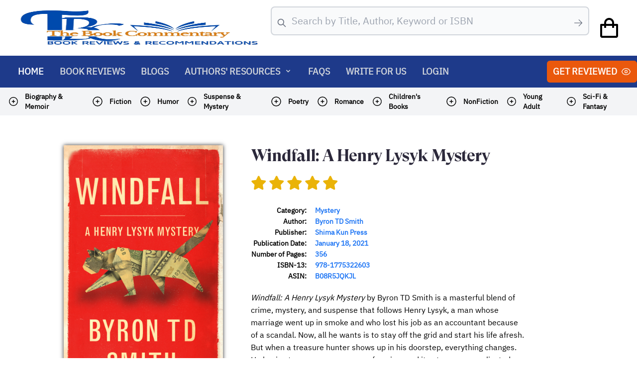

--- FILE ---
content_type: text/html; charset=UTF-8
request_url: https://thebookcommentary.com/review-preview/275/windfall:-a-henry-lysyk-mystery
body_size: 62468
content:
<script>
    window.fbAsyncInit = function () {
        FB.init({
            appId: 'your-app-id',
            autoLogAppEvents: true,
            xfbml: true,
            version: 'v14.0'
        });
    };

</script>
<script async defer crossorigin="anonymous" src="https://connect.facebook.net/en_US/sdk.js"></script>
<script>
		var pageLink = window.location.href;
var pageTitle = String(document.title).replace(/\&/g, '%26');

function fbs_click() { window.open(`http://www.facebook.com/sharer.php?u=${pageLink}&quote=${pageTitle}`,'sharer','toolbar=0,status=0,width=626,height=436');return false; }
      
function tbs_click() { window.open(`https://twitter.com/intent/tweet?text=${pageTitle}&url=${pageLink}`,'sharer','toolbar=0,status=0,width=626,height=436');return false; }

function lbs_click() { window.open(`https://www.linkedin.com/sharing/share-offsite/?url=${pageLink}`,'sharer','toolbar=0,status=0,width=626,height=436');return false; }

function rbs_click() { window.open(`https://www.reddit.com/submit?url=${pageLink}`,'sharer','toolbar=0,status=0,width=626,height=436');return false; }

function pbs_click() { window.open(`https://www.pinterest.com/pin/create/button/?&text=${pageTitle}&url=${pageLink}&description=${pageTitle}`,'sharer','toolbar=0,status=0,width=626,height=436');return false; }

	</script>
<!DOCTYPE html>
<html lang="en">

<head>
    <meta charset="UTF-8">
    <meta http-equiv="X-UA-Compatible" content="IE=edge">
    <meta name="viewport" content="width=device-width, initial-scale=1.0">
    <meta name="csrf-token" content="JejftLQm8H7r8AtUoL2BHprkdLU4kai9VZuB19ao">
    <title>The Book Commentary:   Windfall: A Henry Lysyk Mystery  </title>     <meta property="og:url" content="https://thebookcommentary.com/review-preview/275/windfall:-a-henry-lysyk-mystery" />
    <meta property="og:type" content="article" />
    <meta property="og:title" content="The Book Commentary: Windfall: A Henry Lysyk Mystery" />
    <meta property="og:description" content="Windfall: A Henry Lysyk Mystery by Byron TD Smith is a
masterful blend of crime, mystery, and suspense that follows Henry Lysyk, a man
whose marriage went up in smoke and who lost his job as an accountant because
of a scandal. Now, all he wants is to stay off the grid and start his life
afresh. But when a treasure hunter shows up in his doorstep, everything changes.
He begins to uncover a cover up of a crime and it gets more complicated when
his niece, a young woman imbued with a rare sense of curiosity and adventure
visits. Now, Henry is dragged into a path he never wanted to take and with the
prod from his niece, he knows there is no turning back. As Henry and Frieda
unravel each piece of the mystery, one thing becomes abundantly clear: they are
set on a trail of blood, murder, and ransom, and as the secrets become darker,
it is their own lives that are in danger. Can they solve the mystery before it
is too late?

Byron TD Smith has created characters that readers will
adore; they are resonant, deeply and genuinely flawed, and tautly written. Henry
is a man with many regrets and who would rather stay anonymous, but his niece,
who has an unbridled appetite for adventure changes all of that. The narrative
begins with a compelling premise and it gets the reader hooked, a promise of
something huge and it is in this promise that the author creates the seeds of
the suspense that permeates the narrative. Bold and absorbing, Windfall: A
Henry Lysyk Mystery is a layered story that deftly explores the theme of crime,
murder, and deadly secrets, and the author’s intelligent exploration of
relationships — especially between Henry and Frieda — elevates the quality of
the entertainment. The pacing is perfect, the prose is gorgeous, and the author’s
superior storytelling skills augment the thrill as the reader follows these
characters through dangerous situations. Windfall: A Henry Lysyk Mystery is a cunningly
plotted, fast-paced novel with an irresistible appeal to fans of mystery,
murder, and suspense. One of the stories you can’t just put down! As part of a
series, this entry makes for a compelling opening. 

&nbsp;

&nbsp;          
              " />
    <meta property="og:image" content="https://thebookcommentary.com/book/cover/715ba8dc6615ddbe407c9ad016e3b42f.jpg" /> 



    <link rel="stylesheet" href="https://unpkg.com/swiper@7/swiper-bundle.min.css" />
    <link rel="stylesheet" href="/assets/cookit.min.css" />
    <link rel="stylesheet" href="https://cdn.jsdelivr.net/npm/swiper@11/swiper-bundle.min.css" />
    <link rel="stylesheet" href="https://cdnjs.cloudflare.com/ajax/libs/jquery-modal/0.9.1/jquery.modal.min.css" />


    <!-- Fonts -->
    <link href="https://db.onlinewebfonts.com/c/6c4202419245188b23a6a2346e9b3a08?family=GT+Super+Display+Bold"
        rel="stylesheet">
    <link href="https://db.onlinewebfonts.com/c/aba70892d13bd6680b12026d21dfe114?family=IBM+Plex+Sans" rel="stylesheet">
    <link href='https://fonts.googleapis.com/css?family=Source Sans Pro' rel='stylesheet'>
    <link href='https://fonts.googleapis.com/css?family=Source Serif Pro' rel='stylesheet'>
    <link rel="stylesheet" href="https://cdnjs.cloudflare.com/ajax/libs/font-awesome/6.5.2/css/all.min.css"
        integrity="sha512-SnH5WK+bZxgPHs44uWIX+LLJAJ9/2PkPKZ5QiAj6Ta86w+fsb2TkcmfRyVX3pBnMFcV7oQPJkl9QevSCWr3W6A=="
        crossorigin="anonymous" referrerpolicy="no-referrer" />
    <link href='https://unpkg.com/boxicons@2.1.4/css/boxicons.min.css' rel='stylesheet'>


    <script src="https://cdn.jsdelivr.net/gh/alpinejs/alpine@v2.x.x/dist/alpine.min.js" defer></script>
    <script src="https://cdn.tailwindcss.com"></script>
    <script src="https://code.jquery.com/jquery-3.7.1.min.js"
        integrity="sha256-/JqT3SQfawRcv/BIHPThkBvs0OEvtFFmqPF/lYI/Cxo=" crossorigin="anonymous"></script>
    <script src="https://cdnjs.cloudflare.com/ajax/libs/jquery-modal/0.9.1/jquery.modal.min.js"></script>

    <script
        src="https://www.paypal.com/tagmanager/pptm.js?id=thebookcommentary.com&amp;t=xo&amp;v=5.0.331&amp;source=payments_sdk&amp;client_id=AdkJX48uJpC7osoqMeo6ESsmXICOYSjZaoaekBPisORoDmFWVTsK5Ld62Fj_wI0TZ3QCMkrnc8Sc5cFD&amp;vault=false"
        id="xo-pptm" async=""></script>
    <script
        src="https://www.paypal.com/sdk/js?client-id=AdkJX48uJpC7osoqMeo6ESsmXICOYSjZaoaekBPisORoDmFWVTsK5Ld62Fj_wI0TZ3QCMkrnc8Sc5cFD"
        data-uid-auto="uid_pjzvdkugsfbdveyisewywfrqccypzs"></script>
    <script type="text/javascript" async="" src="https://www.paypalobjects.com/muse/muse.js"></script>
    <script src="https://unpkg.com/swiper@7/swiper-bundle.min.js"></script>
    <link rel="stylesheet" href="https://cdn.jsdelivr.net/npm/tw-elements/dist/css/tw-elements.min.css" />


    <script>
      tailwind.config = {
        corePlugins: {
          preflight: false,
        },
      };
      import {
        Carousel,
        initTE,
      } from "tw-elements";
      initTE({
        Carousel
      });
    </script>
    <style>
        * {
            box-sizing: border-box;
        }

        *:not(.stars):not(.fas):not(.fa-star):not(.fa-brands):not(.fa-solid):not(.fab) {
            /*font-family: Charter,Georgia,Times,Serif !important;*/
            /* font-family: Baskerville Old Face !important; */
            /* font-family: "Source Serif Pro"; */

            font-family: "IBM Plex Sans";
        }

        body {
            background: white;
            overflow-x: hidden;
        }

        .gradient_flow {
            background: linear-gradient(90deg, #22C55E 0%, #daae51 100%) !important;
        }

        .reviews_content p {
            padding-bottom: 8px;
        }

        .slide_p {
            margin-bottom: 5px;
        }

        .share-buttons-container {
            display: flex;
            justify-content: center;
            align-items: center;
            width: 100%;
        }

        .book-cover-shadow {
            background-image: linear-gradient(90deg, rgba(0, 0, 0, 0.2) 0%, rgba(0, 0, 0, 0.0666667) 4%, rgba(255, 255, 255, 0) 10%, rgba(255, 255, 255, 0) 90%, rgba(0, 0, 0, 0.0666667) 96%, rgba(0, 0, 0, 0.2) 100%);
        }

        .shadow-book {
            /* box-shadow: 0px 20px 34px rgba(0,0,0,0.4); */
            box-shadow: 0px 0px 8px rgba(0, 0, 0, 0.8);
        }

        /* .body_content p,
span,
b {
    font-size: 19px !important;
    font-family: Sans, Serif !important;
} */

        .nnn,
        .nnp {
            background-color: orange !important;
        }

        .swiper-button-prev:after,
        .swiper-rtl .swiper-button-next:after {
            content: 'prev';
            color: black;
            padding: 15px 22px;
            border-radius: 50%;
            border: 5px solid black;
            background: white;
            font-size: 30px !important;
            font-weight: 1000;
        }

        .swiper-button-next:after,
        .swiper-rtl .swiper-button-prev:after {
            content: 'next';
            color: black;
            padding: 15px 22px;
            border-radius: 50%;
            border: 5px solid black;
            background: white;
            font-size: 30px !important;
            font-weight: 1000;
        }

        /* Fonts */

        nav {
            font-family: "IBM Plex Sans" !important;
            font-size: 20px;
        }

        .title_text {
            font-family: "GT Super Display Bold" !important;
        }

        .content_text {
            font-family: "IBM Plex Sans" !important;
        }

        .ssp_20 {
            font-family: 'Source Sans Pro';
            font-size: 20px;
        }
        .slider-title {
            line-height: 1;
        }
        .lh1_5 {
            line-height: 1.5;
        }


        @media screen and (max-width: 768px) {

            .nnn,
            .nnp {
                display: none;
            }
        }

        @media only screen and (max-width: 768px) {

            .swiper-button-next,
            .swiper-button-prev {
                display: none;
            }
        }


        .blocker {
            z-index: 999;
        }

        .modal {

            max-width: 90% !important;
        }

        .modal::after {
            content: "";
            background: url(assets/images/books.png);
            background-image: url(assets/images/books.png);
            background-position-x: initial;
            background-position-y: initial;
            background-size: initial;
            background-repeat: initial;
            background-attachment: initial;
            background-origin: initial;
            background-clip: initial;
            background-color: initial;
            opacity: 0.05;
            top: 0;
            left: 0;
            bottom: 0;
            right: 0;
            position: absolute;
            z-index: -1;
        }

        #cart-icon {
            font-size: 3rem;
            cursor: pointer;
        }

        /* ========== CART ==================== */
        .cart {
            position: fixed;
            top: 0;
            right: -100%;
            width: 360px;
            min-height: 100vh;
            padding: 20px;
            /* background-color: var(--bg-color); */
            box-shadow: -2px 0 4px hsl(0 4% 15% / 10%);
            transition: right 0.3s;
        }

        .cart.active {
            right: 0;
        }

        .cart-title {
            font-size: 1.5rem;
            font-weight: 600;
            text-align: center;
            margin-top: 2rem;
        }

        .cart-box {
            display: grid;
            grid-template-columns: 32% 50% 18%;
            gap: 1rem;
            align-items: center;
            margin-top: 1rem;
        }

        .cart-img {
            width: 100px;
            height: 100px;
            object-fit: contain;
            padding: 10px;
        }

        .detail-box {
            display: grid;
            row-gap: 0.5rem;
        }

        .cart-product-title {
            font-size: 1rem;
            text-transform: uppercase;
        }

        .cart-price {
            font-weight: 500;
        }

        .cart-quantity {
            border: 1px solid var(--text-color);
            outline-color: var(--main-color);
            width: 2.4rem;
            font-size: 1rem;
            text-align: center;
        }

        .cart-remove {
            font-size: 1.5rem;
            color: var(--main-color);
            cursor: pointer;
        }

        .total {
            display: flex;
            justify-content: flex-end;
            margin-top: 1.5rem;
            border-top: 1px solid var(--text-color);
        }

        .total-title {
            font-size: 1rem;
            font-weight: 600;
        }

        .total-price {
            margin-left: 0.5rem;
        }

        .btn-buy {
            display: flex;
            margin: 1.5rem auto 0 auto;
            padding: 12px 20px;
            font-size: 1rem;
            font-weight: 500;
            border: none;
            background-color: var(--main-color);
            color: var(--bg-color);
            cursor: pointer;
            transition: background-color 0.3s;
        }

        .btn-buy:hover {
            background-color: var(--text-color);
        }

        #close-cart {
            position: absolute;
            top: 1rem;
            right: 0.8rem;
            color: var(--text-color);
            font-size: 2rem;
            cursor: pointer;
        }


        .shop {
            margin-top: 2rem;
        }

        .section-title {
            font-size: 1.5rem;
            font-weight: 600;
            text-align: center;
            margin-bottom: 1.5rem;
        }

    </style>
    <script>
        localStorage.setItem('color-theme', 'light');
        setInterval(() => {
            let prefix = "dark:";
            $.fn.removeClassPrefix = function (prefix) {
                this.each(function (i, el) {
                    var classes = el.className.split(" ").filter(function (c) {
                        return c.lastIndexOf(prefix, 0) !== 0;
                    });
                    el.className = $.trim(classes.join(" "));
                });
                return this;
            };
        }, 100);

    </script>


    <script>
        $(document).ready(function () {
            //<meta name="csrf-token" content="JejftLQm8H7r8AtUoL2BHprkdLU4kai9VZuB19ao" />
            $.ajaxSetup({
                headers: {
                    'X-CSRF-TOKEN': $('meta[name="csrf-token"]').attr('content')
                }
            });



            // if (window.matchMedia('(max-width: 768px)').matches)
            // {
            //     $('[id="hr_mc"]').css({"display" : "block"});
            //     alert('test');
            // }
            $(window).resize(function () {
                if ($(this).width() < 769) {
                    $('[id="hr_mc"]').css({
                        "display": "block"
                    });
                } else {
                    $('[id="hr_mc"]').css({
                        "display": "none"
                    });
                }
            });




            $('body').on('click', '#od1n', function () {
                $("#od1").css({
                    "display": "none"
                });
                $("#od2").css({
                    "display": "block"
                });
            });

            $('body').on('click', '#od2n', function () {
                $("#od2").css({
                    "display": "none"
                });
                $("#od3").css({
                    "display": "block"
                });
                $("#odtitle").text('Pricing Plans');
            });

            $('body').on('click', '#od2b', function () {
                $("#od2").css({
                    "display": "none"
                });
                $("#od1").css({
                    "display": "block"
                });

            });


            $('body').on('click', '#od3b', function () {
                $("#odtitle").text('Get Reviewed');
                $("#od3").css({
                    "display": "none"
                });
                $("#od2").css({
                    "display": "block"
                });
            });

            $('body').on('click', '#od4b', function () {
                $("#odtitle").text('Pricing Plans');
                $("#od4").css({
                    "display": "none"
                });
                $("#od3").css({
                    "display": "block"
                });
            });


            $('body').on('click', '.select_plan_action', function () {
                var id = $(this).data('id');
                $.ajax({
                    type: "post",
                    url: "/find-plan",
                    dataType: 'json',
                    data: {
                        id: id
                    },
                    success: function (data) {
                        for (var i = 0; i < data.length; i++) {
                            $("#odstandard_idholder").val(data[i].plans_id);

                            $("#standardrc").css({
                                "display": "block"
                            });
                            $("#standarddur").css({
                                "display": "block"
                            });
                            $("#gs_standard").show();
                            $("#standardrcs").text(data[i].plan_nor);
                            $("#standarddurs").text(data[i].plan_duration + ' week(s)');
                            $("#standardprice").text('$' + data[i].plan_price);
                        }
                    }
                });

            });

            $('body').on('click', '.select_plan_action_g', function () {
                var id = $(this).data('id');
                $.ajax({
                    type: "post",
                    url: "/find-plan",
                    dataType: 'json',
                    data: {
                        id: id
                    },
                    success: function (data) {
                        for (var i = 0; i < data.length; i++) {

                            $("#odgeneral_idholder").val(data[i].plans_id);

                            $("#generalrc").css({
                                "display": "block"
                            });
                            $("#generaldur").css({
                                "display": "block"
                            });
                            $("#gs_general").show();
                            $("#generalrcs").text(data[i].plan_nor);
                            $("#generaldurs").text(data[i].plan_duration + ' week(s)');
                            $("#generalprice").text('$' + data[i].plan_price);
                        }
                    }
                });

            });
            $('body').on('click', '.select_plan_action_ex', function () {
                var id = $(this).data('id');
                $.ajax({
                    type: "post",
                    url: "/find-plan",
                    dataType: 'json',
                    data: {
                        id: id
                    },
                    success: function (data) {
                        for (var i = 0; i < data.length; i++) {
                            $("#odex_idholder").val(data[i].plans_id);

                            $("#exrc").css({
                                "display": "block"
                            });
                            $("#exdur").css({
                                "display": "block"
                            });
                            $("#gs_ex").show();
                            $("#exrcs").text(data[i].plan_nor);
                            $("#exdurs").text(data[i].plan_duration + ' week(s)');
                            $("#exprice").text('$' + data[i].plan_price);
                        }
                    }
                });

            });

            $('body').on('click', '.od_proceed_action', function () {
                var id = $(this).data('id');


                if (id == 1) {
                    id = $("#odstandard_idholder").val();
                }
                if (id == 2) {
                    id = $("#odex_idholder").val();
                }
                if (id == 0) {
                    id = $("#odgeneral_idholder").val();
                }

                $("#odtitle").text('Order Form');
                $("#od3").css({
                    "display": "none"
                });
                $("#od4").css({
                    "display": "block"
                });
                window.scrollTo(0, 0);
                $.ajax({
                    type: "post",
                    url: "/find-plan",
                    dataType: 'json',
                    data: {
                        id: id
                    },
                    success: function (data) {
                        for (var i = 0; i < data.length; i++) {
                            $("#odcallout").css({
                                "display": "block"
                            });
                            $("#odwait").css({
                                "display": "none"
                            });
                            $("#odorderform").css({
                                "display": "block"
                            });


                            $("#tdprice").text('$' + data[i].plan_price);
                            $("#tdduration").text(data[i].plan_duration + ' week(s)');
                            $("#tdpnor").text(data[i].plan_nor);
                            $("#tdsubtotal").text('$' + data[i].plan_price);

                            $("#priceprice").val(data[i].plan_price);
                            $("#nornor").val(data[i].plan_nor);
                            $("#odselectedprice").text('$' + data[i].plan_price);
                            $("#odselecteddur").text(data[i].plan_duration + ' week(s)');
                            $("#odselectednor").text(data[i].plan_nor);

                            if (data[i].plan_type == 0) {
                                $("#odselectedtype").text('General');
                            }
                            if (data[i].plan_type == 1) {
                                $("#odselectedtype").text('Standard Sponsored Review');
                            }
                            if (data[i].plan_type == 2) {
                                $("#odselectedtype").text('Expedited Sponsored Review');
                            }


                        }
                    }
                });
            });

            $('body').on('click', '#odproceed1', function () {
                $("#odorderform").css({
                    "display": "none"
                });
                $("#odorderformfiles").css({
                    "display": "block"
                });
                $("#odcallout").css({
                    "display": "none"
                });
            });

            $('body').on('click', '#odproceed2', function () {

                // if ($("#u_book_file").val() == '' || $("#u_book_cover").val() == '') {
                //alert('Either Book File or Book Cover is empty.')
                //  } else {
                var formDatafile = $('#u_book_file')[0].files;
                var formDatacover = $('#u_book_cover')[0].files;
                var sender_email_address = $("#sender_email_address").val();



                if (formDatafile.length > 0 && formDatacover.length > 0) {
                    var file = $('#u_book_file').val();
                    var cover = $('#u_book_cover').val();
                    var ext1 = file.split('.').pop();
                    var ext = cover.split('.').pop();
                    if (ext == "jpg" || ext == "png" || ext == "gif" || ext == "jpeg") {
                        var cover_checker = 1;
                    } else {
                        $("#invalid_cover").css({
                            "display": "block"
                        });
                    }

                    if (ext1 == "doc" || ext1 == "docx" || ext1 == "pdf") {
                        var file_checker = 1;
                    } else {
                        $("#invalid_file").css({
                            "display": "block"
                        });
                    }

                    if (sender_email_address != '') {
                        if (cover_checker == 1 && file_checker == 1) {
                            $("#odorderformfiles").css({
                                "display": "none"
                            });
                            $("#odorderformcheckout").css({
                                "display": "block"
                            });
                        }
                    } else {
                        $("#invalid_email").css({
                            "display": "block"
                        });
                    }
                } else {
                    $("#invalid_two").css({
                        "display": "block"
                    });
                }

                // }


            });

            $('body').on('click', '#odback2', function () {
                $("#odorderformfiles").css({
                    "display": "block"
                });
                $("#odorderformcheckout").css({
                    "display": "none"
                });
            });

            $('body').on('click', '#odback1', function () {
                $("#odorderform").css({
                    "display": "block"
                });
                $("#odorderformfiles").css({
                    "display": "none"
                });
            });

            paypal.Buttons({
                // Sets up the transaction when a payment button is clicked
                createOrder: (data, actions) => {
                    return actions.order.create({
                        purchase_units: [{
                            amount: {
                                value: $("#priceprice")
                                    .val() // Can also reference a variable or function
                            }
                        }]
                    });
                },
                // Finalize the transaction after payer approval
                onApprove: (data, actions) => {

                    return actions.order.capture().then(function (orderData) {
                        // Successful capture! For dev/demo purposes:
                        console.log('Capture result', orderData, JSON.stringify(orderData,
                            null, 2));
                        const transaction = orderData.purchase_units[0].payments.captures[
                            0];


                        window.azameoTagEvent = {
                            name: "checkout" + Date.now(),
                            ref: "order_" + Date.now(),
                            price: $("#priceprice").val(),
                            tax: "0",
                            shipping: "0",
                            type: "cart",
                            sequence: "validation"
                        };
                        window.azameoCart = window.azameoCart || [];
                        window.azameoCart.push(["Book Review", $("#priceprice").val(),
                            "1"
                        ]);
                        if (window.azameoTag)
                            azameoTag.Conversion();

                        $("#popw").css({
                            "display": "flex"
                        });
                        addbook();
                    });
                }
            }).render('#paypal-button');



            $('body').on('click', '#raproceed', function () {
                $("#ra2").css({
                    "display": "block"
                });
                $("#ra1").css({
                    "display": "none"
                });
            });


            $('body').on('click', '#ra_submit', function () {
                var ra_email = $("#ra_email").val();
                var ra_fullname = $("#ra_fullname").val();
                var ra_paypal_email = $("#ra_paypal_email").val();
                var ra_br_one = $("#ra_br_one").val();
                var ra_br_two = $("#ra_br_two").val();

                if (ra_email != '' && ra_fullname != '' && ra_br_one != '' && ra_br_two != '') {
                    $.ajax({
                        type: "post",
                        url: "/reviewer-application",
                        dataType: 'json',
                        data: {
                            ra_email: ra_email,
                            ra_fullname: ra_fullname,
                            ra_paypal_email: ra_paypal_email,
                            ra_br_one: ra_br_one,
                            ra_br_two: ra_br_two
                        },
                        success: function (data) {
                            alert('Application Sent!');
                            location.reload();
                        }
                    });
                } else {
                    window.scrollTo(0, 0);
                    $("#ra_incomplete").css({
                        "display": "block"
                    });
                }
            });

            //new add for search review
            $('#search-box').keyup(function () {
                var keyword = $("#search-box").val();
                if (keyword != '') {
                    $("#sh").css({
                        "display": "block"
                    });
                    $.ajax({
                        type: "post",
                        url: "/search-review",
                        dataType: 'json',
                        data: {
                            keyword: keyword
                        },
                        success: function (data) {
                            if (data == 'no result') {
                                output += " <tr><td>No result...</td></tr>"
                                $("#searchresult tr").remove();
                                $("#searchresult td").remove();
                                $('#searchresult').append(output);
                            } else {
                                var output = "";
                                for (var i = 0; i < data.length; i++) {
                                    str = data[i].title;
                                    str = str.replace(/\s+/g, '-').toLowerCase();
                                    output +=
                                        " <tr><td><a href='/review-preview/" +
                                        data[i].review_details_id + "/" + str +
                                        "'><img class='books-shadow' src='/book/cover/" +
                                        data[i].book_cover +
                                        "' style='max-width:120px;height:140px; padding:10px;'></a></th><td style='text-align: left;width:1140px; padding-left: 20px;'>" +
                                        data[i].title + "<p>Author Name: " + data[i]
                                        .author_name + "</p><p>Reviewed by: " + data[i]
                                        .fullname + "</p></td></tr>"
                                    $("#searchresult tr").remove();
                                    $("#searchresult td").remove();
                                    $('#searchresult').append(output);
                                }
                            }

                        }
                    });
                } else {
                    $("#sh").css({
                        "display": "none"
                    });
                }
            });
            //end new add for search review

            //added for subscribe 20220911
            $('.subscribe_action').on('click', function () {
                var fullname = $("#fullname_s").val();
                var email = $("#email_s").val();
                if (email != '') {
                    $.ajax({
                        type: "post",
                        url: "/add-subs",
                        dataType: 'json',
                        data: {
                            fullname: fullname,
                            email: email
                        },
                        success: function (data) {
                            alert('Thank you for Subscribing! :)');
                            location.reload();
                        }
                    });
                } else {
                    alert('Please input email address.');
                }


            });
            //end added for subscribe 20220911

        }); //break

        function addbook() {

            var fd = new FormData();
            var fdd = new FormData();
            var formDatafile = $('#u_book_file')[0].files;
            var formDatacover = $('#u_book_cover')[0].files;
            fd.append('u_book_file', formDatafile[0]);
            fd.append('u_book_cover', formDatacover[0]);
            $.ajax({
                type: "post",
                url: "/add-book-file",
                data: fd,
                contentType: false,
                processData: false,
                success: function (response) {
                    var filename = response.bookfilename;
                    var bookcover = response.bookcovername;
                    var book_title = $("#book_title").val();
                    var isbn_10 = $("#isbn_10").val();
                    var isbn_13 = $("#isbn_13").val();
                    var asin = $("#asin").val();
                    var nop = $("#nop").val();
                    var dimension = $("#dimension").val();
                    var price = $("#price").val();
                    var pla = $("#pla").val();
                    var plaw = $("#plaw").val();
                    var author_name = $("#author_name").val();
                    var author_email = $("#author_email").val();
                    var book_desc = $("#book_desc").val();
                    var publisher = $("#publisher").val();
                    var pub_date = $("#pub_date").val();
                    var book_link = $("#book_link").val();
                    var sender_email_address = $("#sender_email_address").val();
                    var book_category_select = $("#book_category_select").val();
                    var nornor = $("#nornor").val();
                    $.ajax({
                        type: "post",
                        url: "/add-book",
                        dataType: 'json',
                        data: {
                            book_category_select: book_category_select,
                            book_title: book_title,
                            isbn_10: isbn_10,
                            isbn_13: isbn_13,
                            asin: asin,
                            nop: nop,
                            dimension: dimension,
                            price: price,
                            pla: pla,
                            plaw: plaw,
                            author_name: author_name,
                            author_email: author_email,
                            book_desc: book_desc,
                            publisher: publisher,
                            pub_date: pub_date,
                            book_link: book_link,
                            bookcover: bookcover,
                            filename: filename,
                            sender_email_address: sender_email_address,
                            nornor: nornor
                        },
                        success: function (data) {
                            $("#popw").css({
                                "display": "none"
                            });
                            $("#backlast").css({
                                "display": "none"
                            });
                            $("#odorderformcheckout").css({
                                "display": "none"
                            });
                            $("#tym").css({
                                "display": "block"
                            });
                        }
                    });
                }
            });


        }

    </script>



</head>

<body class="leading-normal tracking-normal text-white gradient" x-data="{ openMenu : false }"
    :class="openMenu ? 'overflow-hidden' : 'overflow-visible' " data-mdb-no-jquery>
    <style>
    [x-cloak] {
        display: none !important;
    }

</style>
<nav class="bg-white py-2 ">
    <div class="mx-auto max-w-7xl px-2 sm:px-6 lg:px-8">
        <div class="relative flex h-auto md:h-24 items-center justify-between">
            <div class="absolute inset-y-0 left-0 flex items-center sm:hidden">
            </div>
            <div class="block md:flex flex-1 items-center w-full justify-between">
                <div class="flex justify-between w-full md:w-auto items-center">
					<a href="/">
						<div class="block md:flex md:flex-shrink-0 md:items-center mt-2 md:mt-0">
							<img class="block h-auto w-36 md:w-full  md:h-20 md:w-auto" src="/assets/img/logo.png" alt="Workflow">
						</div>
					</a>
					
					<div class="block md:hidden">
						<i id="cart-icon" class='bx bx-shopping-bag text-black !text-md' style="margin-top: 10px; margin-right: 10px;"></i>
						<div class="cart bg-blue-900" style="z-index: 99;">
							<h2 class="cart-title">Your Cart</h2>
							<div class="cart-content"></div>
						</div>
					</div>
				</div>
                <div class="w-full max-w-2xl block mt-5 md:mt-0">
                    <form class="mx-4">
                        <label for="search-box"
                            class="mb-2 text-sm font-medium text-gray-900 sr-only dark:text-gray-300">Search</label>
                        <div class="relative">
                            <div>
                                <div class="flex absolute inset-y-0 left-0 items-center pl-3 pointer-events-none">
                                    <svg class="w-5 h-5 text-gray-500" fill="none" stroke="currentColor"
                                        viewBox="0 0 24 24" xmlns="http://www.w3.org/2000/svg">
                                        <path stroke-linecap="round" stroke-linejoin="round" stroke-width="2"
                                            d="M21 21l-6-6m2-5a7 7 0 11-14 0 7 7 0 0114 0z"></path>
                                    </svg>
                                </div>
                                <input type="search" id="search-box"
                                    class="mb-2 p-3 pl-10 flex-shrink-0 w-full text-md text-gray-900 bg-gray-50 rounded-lg border border-2 border-gray-300 focus:ring-blue-500 focus:border-blue-500 outline-none"
                                    placeholder="Search by Title, Author, Keyword or ISBN" required="">

                                <div class="flex absolute inset-y-0 right-0 items-center pr-3 pointer-events-none">
                                    <svg xmlns="http://www.w3.org/2000/svg" fill="none" viewBox="0 0 24 24"
                                        stroke-width="1.5" stroke="currentColor" class="w-5 h-5 text-gray-500">
                                        <path stroke-linecap="round" stroke-linejoin="round"
                                            d="M13.5 4.5 21 12m0 0-7.5 7.5M21 12H3" />
                                    </svg>

                                </div>
                            </div>


                            <div class="searchr absolute z-50 w-full origin-top-right hidden bg-white text-black rounded max-h-80 overflow-scroll overflow-x-hidden"
                                id="sh">
                                <div class="text-black pt-5">
                                    <table class="table-auto text-left" style="padding:10px;">
                                        <thead>
                                            <tr>
                                                <th style="padding-left: 20px;">Image</th>
                                                <th style="padding-left: 20px;">Title & Description</th>
                                            </tr>
                                        </thead>
                                        <tbody id="searchresult">
                                        </tbody>
                                    </table>
                                </div>
                            </div>
                        </div>
                    </form>
                    
                </div>
                <div class="hidden md:block">
                <i id="cart-icon" class='bx bx-shopping-bag text-black'></i>
                <div class="cart bg-blue-900" style="z-index: 99;">
				<h2 class="cart-title">Your Cart</h2>

				<div class="cart-content">

				</div>
				<!-- total -->
				<div class="total">
					<div class="total-title">Total</div>
					<div class="total-price">$0</div>
				</div>
				<!-- buy button -->
				<button class="btn-buy" type="button">Buy Now</button>
				<!-- cart close -->
				<i id="close-cart" class='bx bx-x'></i>
			</div>

		</div>
                </div>

            </div>
        </div>
    </div>
    </div>
</nav>
<header class="flex justify-end items-center bg-blue-900 drop-shadow-sm py-4 px-8 md:hidden">


    <!-- Mobile Menu Toggle -->
    <button class="flex md:hidden flex-col items-center align-middle" @click="openMenu = !openMenu">
        <svg xmlns="http://www.w3.org/2000/svg" class="h-6 w-6" fill="none" viewBox="0 0 24 24" stroke="currentColor">
            <path stroke-linecap="round" stroke-linejoin="round" stroke-width="2" d="M4 6h16M4 12h16M4 18h16" />
        </svg>
    </button>


</header>
<nav class="bg-blue-900 hidden md:block">
		<div class="mx-auto max-w-7xl">
			<div class="relative flex h-16 items-center justify-between">
				<div class="flex flex-1 items-center justify-center sm:items-stretch sm:justify-start">
					<div class="hidden sm:ml-6 sm:block w-full">
						<div class="flex justify-between w-full">
							<!-- Current: "bg-gray-900 text-white", Default: "text-gray-300 hover:bg-blue-900 hover:text-white" -->
							<div class="flex space-x-2">

								<a href="https://thebookcommentary.com"
									class="hover:bg-blue-900 hover:text-white uppercase text-white px-3 py-2 rounded-md text-lg font-bold"
									aria-current="page">Home</a>
								<a href="https://thebookcommentary.com/reviews" 
									class="text-gray-300 hover:bg-blue-900 uppercase hover:text-white px-3 py-2 rounded-md text-lg font-bold">Book
									Reviews</a>

								<a href="https://thebookcommentary.com/blogs" 
									class="text-gray-300 hover:bg-blue-900 uppercase hover:text-white px-3 py-2 rounded-md text-lg font-bold">Blogs</a>

								<div @click.away="open = false" class="relative" x-data="{ open: false }">
									<button @click="open = !open"
										class="flex flex-row items-center w-full px-3 py-2 mt-2 font-semibold text-left bg-transparent rounded-lg  md:w-auto md:inline md:mt-0 hover:text-white focus:bg-blue-900 focus:outline-none focus:shadow-outline text-gray-300 hover:bg-blue-900 uppercase :text-white px-3 py-2 rounded-md text-lg font-bold">
										<span>Authors' Resources</span>
										<svg fill="currentColor" viewBox="0 0 20 20"
											:class="{'rotate-180': open, 'rotate-0': !open}"
											class="inline w-4 h-4 mt-1 ml-1 transition-transform duration-200 transform md:-mt-1 rotate-0">
											<path fill-rule="evenodd"
												d="M5.293 7.293a1 1 0 011.414 0L10 10.586l3.293-3.293a1 1 0 111.414 1.414l-4 4a1 1 0 01-1.414 0l-4-4a1 1 0 010-1.414z"
												clip-rule="evenodd"></path>
										</svg>
									</button>
									<div x-show="open" x-transition:enter="transition ease-out duration-100"
										x-transition:enter-start="transform opacity-0 scale-95"
										x-transition:enter-end="transform opacity-100 scale-100"
										x-transition:leave="transition ease-in duration-75"
										x-transition:leave-start="transform opacity-100 scale-100"
										x-transition:leave-end="transform opacity-0 scale-95"
										class="absolute right-0 w-full mt-2 origin-top-right rounded-md shadow-lg w-full"
										style="display: none;">
										<div
											class="px-2 py-2 bg-white rounded-md shadow dark-mode:bg-gray-800 text-black text-lg">
											<a class="block px-4 py-2 mt-2 font-semibold bg-transparent rounded-lg dark-mode:bg-transparent dark-mode:hover:bg-gray-600 dark-mode:focus:bg-gray-600 dark-mode:focus:text-white dark-mode:hover:text-white dark-mode:text-gray-200 md:mt-0 hover:text-gray-900 focus:text-gray-900 hover:bg-gray-200 focus:bg-gray-200 focus:outline-none focus:shadow-outline"
												href="/order-form">Submit a Book Review</a>

											<a class="block px-4 py-2 mt-2 font-semibold bg-transparent rounded-lg dark-mode:bg-transparent dark-mode:hover:bg-gray-600 dark-mode:focus:bg-gray-600 dark-mode:focus:text-white dark-mode:hover:text-white dark-mode:text-gray-200 md:mt-0 hover:text-gray-900 focus:text-gray-900 hover:bg-gray-200 focus:bg-gray-200 focus:outline-none focus:shadow-outline"
												href="https://submitarticle.thebookcommentary.com">Submit an Article</a>
										</div>
									</div>
								</div>
								<a href="/faq"
									class="text-gray-300 hover:bg-blue-900  uppercase :text-white px-3 py-2 rounded-md text-lg font-bold">FAQs</a>

								<a href="/write-for-us"
									class="text-gray-300 hover:bg-blue-900 uppercase hover:text-white px-3 py-2 rounded-md text-lg font-bold">Write
									for us</a>

                                    <a href="https://writerdashboard.thebookcommentary.com/" 
									class="text-gray-300 hover:bg-blue-900 uppercase hover:text-white px-3 py-2 rounded-md text-lg font-bold">Login</a>
							</div>
							<div>
								<a href="/order-form"
									class="flex items-center text-white bg-orange-600 uppercase hover:text-white px-3 py-2 rounded-md text-lg font-bold">
									<span class="mr-2">Get Reviewed</span>
									<svg xmlns="http://www.w3.org/2000/svg" fill="none" viewBox="0 0 24 24"
										stroke-width="1.5" stroke="currentColor" class="w-5 h-5">
										<path stroke-linecap="round" stroke-linejoin="round"
											d="M2.036 12.322a1.012 1.012 0 010-.639C3.423 7.51 7.36 4.5 12 4.5c4.638 0 8.573 3.007 9.963 7.178.07.207.07.431 0 .639C20.577 16.49 16.64 19.5 12 19.5c-4.638 0-8.573-3.007-9.963-7.178z">
										</path>
										<path stroke-linecap="round" stroke-linejoin="round"
											d="M15 12a3 3 0 11-6 0 3 3 0 016 0z"></path>
									</svg>
								</a>
							</div>
						</div>
					</div>
				</div>
			</div>
		</div>
	</nav>
<nav class="fixed top-0 right-0 bottom-0 left-0 backdrop-blur-sm z-10" :class="openMenu ? 'visible' : 'invisible' "
    x-cloak>

    <!-- UL Links -->
    <ul class="overflow-y-scroll text-black absolute top-0 right-0 bottom-0 w-10/12 py-4 bg-white drop-shadow-2xl z-10 transition-all"
        :class="openMenu ? 'translate-x-0' : 'translate-x-full'">

        <li class="border-b font-bold border-inherit block p-2">
            Menu
        </li>
        <li class="border-b border-inherit">
            <a href="https://thebookcommentary.com" class="block p-2" aria-current="true">Home</a>
        </li>
        <li class="border-b border-inherit">
            <a href="https://thebookcommentary.com/reviews" class="block p-2">Reviews</a>
        </li>
        <li class="border-b border-inherit">
            <a href="https://thebookcommentary.com/blogs" class="block p-2">Blogs</a>
        </li>
        <li class="border-b border-inherit">
            <a href="/order-form" class="block p-2">Submit a Book Review</a>
        </li>
        <li class="border-b border-inherit">
            <a href="/faq" class="block p-2">FAQs</a>
        </li>
        <li class="border-b border-inherit">
            <a href="/write-for-us" class="block p-2">Write For Us</a>
        </li>
        <li class="border-b border-inherit">
            <a href="https://writerdashboard.thebookcommentary.com/" class="block p-2">Login</a>
        </li>

        <li class="border-b font-bold border-inherit block p-2 mt-4">
            Categories
        </li>
        <li class="border-b border-inherit">
            <a href="https://thebookcommentary.com/featured-category/biography-and-memoir" class="block p-2" aria-current="true">Biography
                & Memoir</a>
        </li>
        <li class="border-b border-inherit">
            <a href="https://thebookcommentary.com/featured-category/fiction" class="block p-2">Fiction</a>
        </li>
        <li class="border-b border-inherit">
            <a href="https://thebookcommentary.com/featured-category/humor" class="block p-2">Humor</a>
        </li>
        <li class="border-b border-inherit">
            <a href="https://thebookcommentary.com/featured-category/thrillers-suspense-and-mystery" class="block p-2">Suspense &
                Mystery</a>
        </li>
        <li class="border-b border-inherit">
            <a href="https://thebookcommentary.com/featured-category/poetry" class="block p-2">Poetry</a>
        </li>
        <li class="border-b border-inherit">
            <a href="https://thebookcommentary.com/featured-category/romance" class="block p-2">Romance</a>
        </li>
        <li class="border-b border-inherit">
            <a href="https://thebookcommentary.com/featured-category/childrens-favourites" class="block p-2">Children's Books</a>
        </li>
        <li class="border-b border-inherit">
            <a href="https://thebookcommentary.com/featured-category/non-fiction-books" class="block p-2">NonFiction</a>
        </li>
        <li class="border-b border-inherit">
            <a href="https://thebookcommentary.com/featured-category/most-suitable-reads-for-ya" class="block p-2">Young Adult</a>
        </li>
        <li class="border-b border-inherit">
            <a href="https://thebookcommentary.com/featured-category/top-sci-fi-and-fantasy" class="block p-2">Sci-Fi & Fantasy</a>
        </li>
    </ul>

    <!-- Close Button -->
    <button class="absolute top-0 right-0 bottom-0 left-0" @click="openMenu = !openMenu">
        <svg xmlns="http://www.w3.org/2000/svg" class="h-6 w-6 absolute top-2 left-2" fill="none" viewBox="0 0 24 24"
            stroke="currentColor">
            <path stroke-linecap="round" stroke-linejoin="round" stroke-width="2" d="M6 18L18 6M6 6l12 12" />
        </svg>
    </button>

</nav>

<div class="flex bg-gray-100 p-2 w-full justify-center space-x-0 hidden md:flex">
		<a href="https://thebookcommentary.com/featured-category/biography-and-memoir" 
			class="min-w-auto flex items-center h-10 p-2 rounded-none text-black font-semibold xl:text-sm 2xl:text-lg">
			<svg xmlns="http://www.w3.org/2000/svg" fill="none" viewBox="0 0 24 24" stroke-width="1.5"
				stroke="currentColor" class="w-6 h-6 mr-3">
				<path stroke-linecap="round" stroke-linejoin="round" d="M12 9v6m3-3H9m12 0a9 9 0 11-18 0 9 9 0 0118 0z">
				</path>
			</svg>

			Biography &amp; Memoir
		</a>
        <a href="https://thebookcommentary.com/featured-category/fiction"
			class="min-w-auto flex items-center h-10 p-2 rounded-none text-black font-semibold xl:text-sm 2xl:text-lg">
			<svg xmlns="http://www.w3.org/2000/svg" fill="none" viewBox="0 0 24 24" stroke-width="1.5"
				stroke="currentColor" class="w-6 h-6 mr-3">
				<path stroke-linecap="round" stroke-linejoin="round" d="M12 9v6m3-3H9m12 0a9 9 0 11-18 0 9 9 0 0118 0z">
				</path>
			</svg>
			Fiction
		</a>
		<a href="https://thebookcommentary.com/featured-category/humor" 
			class="min-w-auto flex items-center h-10 p-2 rounded-none text-black font-semibold xl:text-sm 2xl:text-lg">
			<svg xmlns="http://www.w3.org/2000/svg" fill="none" viewBox="0 0 24 24" stroke-width="1.5"
				stroke="currentColor" class="w-6 h-6 mr-3">
				<path stroke-linecap="round" stroke-linejoin="round" d="M12 9v6m3-3H9m12 0a9 9 0 11-18 0 9 9 0 0118 0z">
				</path>
			</svg>
			Humor
		</a>
		<a href="https://thebookcommentary.com/featured-category/thrillers-suspense-and-mystery" 
			class="min-w-auto flex items-center h-10 p-2 rounded-none text-black font-semibold xl:text-sm 2xl:text-lg">
			<svg xmlns="http://www.w3.org/2000/svg" fill="none" viewBox="0 0 24 24" stroke-width="1.5"
				stroke="currentColor" class="w-6 h-6 mr-3">
				<path stroke-linecap="round" stroke-linejoin="round" d="M12 9v6m3-3H9m12 0a9 9 0 11-18 0 9 9 0 0118 0z">
				</path>
			</svg>
			Suspense &amp; Mystery
		</a>
		<a href="https://thebookcommentary.com/featured-category/poetry" 
			class="min-w-auto flex items-center h-10 p-2 rounded-none text-black font-semibold xl:text-sm 2xl:text-lg">
			<svg xmlns="http://www.w3.org/2000/svg" fill="none" viewBox="0 0 24 24" stroke-width="1.5"
				stroke="currentColor" class="w-6 h-6 mr-3">
				<path stroke-linecap="round" stroke-linejoin="round" d="M12 9v6m3-3H9m12 0a9 9 0 11-18 0 9 9 0 0118 0z">
				</path>
			</svg>
			Poetry
		</a>
		<a href="https://thebookcommentary.com/featured-category/romance" 
			class="min-w-auto flex items-center h-10 p-2 rounded-none text-black font-semibold xl:text-sm 2xl:text-lg">
			<svg xmlns="http://www.w3.org/2000/svg" fill="none" viewBox="0 0 24 24" stroke-width="1.5"
				stroke="currentColor" class="w-6 h-6 mr-3">
				<path stroke-linecap="round" stroke-linejoin="round" d="M12 9v6m3-3H9m12 0a9 9 0 11-18 0 9 9 0 0118 0z">
				</path>
			</svg>
			Romance
		</a>
		<a href="https://thebookcommentary.com/featured-category/childrens-favourites" 
			class="min-w-auto flex items-center h-10 p-2 rounded-none text-black font-semibold xl:text-sm 2xl:text-lg">
			<svg xmlns="http://www.w3.org/2000/svg" fill="none" viewBox="0 0 24 24" stroke-width="1.5"
				stroke="currentColor" class="w-6 h-6 mr-3">
				<path stroke-linecap="round" stroke-linejoin="round" d="M12 9v6m3-3H9m12 0a9 9 0 11-18 0 9 9 0 0118 0z">
				</path>
			</svg>
			Children's Books
		</a>
		<a href="https://thebookcommentary.com/featured-category/non-fiction-books" 
			class="min-w-auto flex items-center h-10 p-2 rounded-none text-black font-semibold xl:text-sm 2xl:text-lg">
			<svg xmlns="http://www.w3.org/2000/svg" fill="none" viewBox="0 0 24 24" stroke-width="1.5"
				stroke="currentColor" class="w-6 h-6 mr-3">
				<path stroke-linecap="round" stroke-linejoin="round" d="M12 9v6m3-3H9m12 0a9 9 0 11-18 0 9 9 0 0118 0z">
				</path>
			</svg>
			NonFiction
		</a>
		<a href="https://thebookcommentary.com/featured-category/most-suitable-reads-for-ya" 
			class="min-w-auto flex items-center h-10 p-2 rounded-none text-black font-semibold xl:text-sm 2xl:text-lg">
			<svg xmlns="http://www.w3.org/2000/svg" fill="none" viewBox="0 0 24 24" stroke-width="1.5"
				stroke="currentColor" class="w-6 h-6 mr-3">
				<path stroke-linecap="round" stroke-linejoin="round" d="M12 9v6m3-3H9m12 0a9 9 0 11-18 0 9 9 0 0118 0z">
				</path>
			</svg>
			Young Adult
		</a>
		<a href="https://thebookcommentary.com/featured-category/top-sci-fi-and-fantasy" 
			class="min-w-auto flex items-center h-10 p-2 rounded-none text-black font-semibold xl:text-sm 2xl:text-lg">
			<svg xmlns="http://www.w3.org/2000/svg" fill="none" viewBox="0 0 24 24" stroke-width="1.5"
				stroke="currentColor" class="w-6 h-6 mr-3">
				<path stroke-linecap="round" stroke-linejoin="round" d="M12 9v6m3-3H9m12 0a9 9 0 11-18 0 9 9 0 0118 0z">
				</path>
			</svg>
			Sci-Fi &amp; Fantasy
		</a>
	</div>

<style>
    .share-list {
  display: flex;
  flex-direction: row;
}

.share-list a {
  border-radius: 100px;
  width: 50px;
  height: 50px;
  padding: 7px;
  margin: 10px;
  cursor: pointer;
  overflow: hidden;
}
.share-list a img {
  width: 100%;
  height: 100%;
  filter: invert(100%);
}

a.fb-h {
  background: #3B5998;
}

a.tw-h {
  background: #00acee;
}

a.li-h {
  background: #0077B5;
}

a.re-h {
  background: #FF5700;
}

a.pi-h {
  background: #c8232c;
}

</style>
<script src=" https://cdn.jsdelivr.net/npm/lightbox2@2.11.4/dist/js/lightbox.min.js "></script>
<link rel="stylesheet" href="https://cdnjs.cloudflare.com/ajax/libs/lightbox2/2.11.4/css/lightbox.css" integrity="sha512-Woz+DqWYJ51bpVk5Fv0yES/edIMXjj3Ynda+KWTIkGoynAMHrqTcDUQltbipuiaD5ymEo9520lyoVOo9jCQOCA==" crossorigin="anonymous" referrerpolicy="no-referrer" />

<div class="md:container mx-auto" style="margin-top: 20px;">
		<main class="bg-white pt-10 pb-10 ">
			<div
				class="flex items-center justify-center md:block mb-4 md:mb-0 w-full max-w-5xl mx-auto relative text-black">
				<div class="flex-col md:flex-row flex pb-8">

					<div class="shrink-0 mx-auto md:m-0 " style="max-width: 320px;">

						<div>
                            <div id="main-image" class="mb-8 w-full">
                                <div class="relative shadow-book lg:w-book-detail-image mx-auto lg:mr-0">
                                    <a data-lightbox="image" class="block w-full" href="/book/cover/715ba8dc6615ddbe407c9ad016e3b42f.jpg">
                                        <img class="w-full" itemprop="image" src="/book/cover/715ba8dc6615ddbe407c9ad016e3b42f.jpg">
                                    </a>  
                                    <div class="absolute book-cover-shadow inset-0 pointer-events-none"></div>
                                </div>
                            </div>
						</div>

						<div class="block mt-5 mb-5 space-y-2 text-center">
							<a href="https://www.amazon.com/gp/product/B08R5JQKJL"
								class="bg-yellow-500 hover:bg-yellow-700 text-black font-bold py-2 px-4 rounded-md block"
								target="_blank"><i class="fa-brands fa-amazon mr-3"></i> Buy on Amazon
							</a>
							<a href="https://btdsmith.com"
								class="bg-green-500 hover:bg-green-700 text-white font-bold py-2 px-4 rounded-md block"
								target="_blank">Buy Locally <i class="fa-solid fa-arrow-right ml-5"></i>
							</a>
						</div>

						<div class="mt-10" style="margin: auto; max-width:600px;text-align:center;">
							<div id="fb-root"></div>
							<script async defer crossorigin="anonymous"
								src="https://connect.facebook.net/en_US/sdk.js#xfbml=1&version=v15.0&appId=588469676034733&autoLogAppEvents=1"
								nonce="VRiEKLNX"></script>
							<div class="fb-like"
								data-href="https://thebookcommentary.com/review-preview/275/windfall:-a-henry-lysyk-mystery"
								data-width="" data-layout="button_count" data-action="like" data-size="large"
								data-share="true">
							</div>
						</div>
						<div class="share-buttons-container mt-5">
							<div class="share-list">
								<!-- FACEBOOK -->
								<a class="fb-h" onclick="return fbs_click()" target="_blank">
									<img src="https://img.icons8.com/material-rounded/96/000000/facebook-f.png">
								</a>

								<!-- TWITTER -->
								<a class="tw-h" onclick="return tbs_click()" target="_blank">
									<img src="https://img.icons8.com/material-rounded/96/000000/twitter-squared.png">
								</a>

								<!-- LINKEDIN -->
								<a class="li-h" onclick="return lbs_click()" target="_blank">
									<img src="https://img.icons8.com/material-rounded/96/000000/linkedin.png">
								</a>

								<!-- REDDIT -->
								<a class="re-h" onclick="return rbs_click()" target="_blank">
									<img src="https://img.icons8.com/ios-glyphs/90/000000/reddit.png">
								</a>

								<!-- PINTEREST -->
								<a data-pin-do="buttonPin" data-pin-config="none" class="pi-h"
									onclick="return pbs_click()" target="_blank">
									<img src="https://img.icons8.com/ios-glyphs/90/000000/pinterest.png">
								</a>
							</div>
						</div>
					</div>
					<div class="md:ml-14 text-black flex items-center flex-col md:block">
						<h1
							class=" title_text text-center md:text-left" style="font-size: 34px; line-height: 1.25; color:#2c293b; letter-spacing: -1px;">
							Windfall: A Henry Lysyk Mystery
						</h1>
						<div class="flex items-center mt-5">
							<div class="stars mb-2">
                                                                    <i class="fas fa-star" style="color:#EAB308; font-size:28px;"></i>
                                                                    <i class="fas fa-star" style="color:#EAB308; font-size:28px;"></i>
                                                                    <i class="fas fa-star" style="color:#EAB308; font-size:28px;"></i>
                                                                    <i class="fas fa-star" style="color:#EAB308; font-size:28px;"></i>
                                                                    <i class="fas fa-star" style="color:#EAB308; font-size:28px;"></i>
                                							</div>
						</div>
						<!-- Table responsive wrapper -->
						 <style>
							th {
								 width: 15%;
							}
						 </style>
						<div class="overflow-x-auto bg-white rounded-md mt-5">

							<!-- Table -->
							<table class="min-w-full text-left text-sm whitespace-nowrap table-auto  text-black">
								<!-- Table body -->
								<tbody>

									<tr class=" ">
										<th scope="row" class=" text-right">
											Category:
										</th>
										<td  class="px-4 text-left font-bold" style="color:#1c74f4">Mystery</td>
									</tr>
									<tr class="">
										<th scope="row" class=" text-right">
											Author:
										</th>
										<td  class="px-4 text-left font-bold" style="color:#1c74f4">Byron TD Smith</td>
									</tr>
                                                                            <tr class=" ">
                                            <th scope="row" class=" text-right">
                                                Publisher:
                                            </th>
                                            <td  class="px-4 text-left font-bold" style="color:#1c74f4">Shima Kun Press</td>
                                        </tr>
                                    
                                                                            
									<tr class="">
										<th scope="row" class=" text-right">
											Publication Date:
										</th>
										<td  class="px-4 text-left font-bold" style="color:#1c74f4">January 18, 2021</td>
									</tr>
                                                                                                                
									<tr class=" ">
										<th scope="row" class=" text-right">
											Number of Pages:
										</th>
										<td  class="px-4 text-left font-bold" style="color:#1c74f4">356</td>
									</tr>
                                                                        
                                                                            <tr class=" ">
										<th scope="row" class=" text-right">
											ISBN-13:
										</th>
										<td  class="px-4 text-left font-bold" style="color:#1c74f4">978-1775322603</td>
									</tr>
                                        
                                                                            
									<tr class="">
										<th scope="row" class=" text-right">
											ASIN:
										</th>
										<td  class="px-4 text-left font-bold" style="color:#1c74f4">B08R5JQKJL</td>
									</tr>
                                    									

								</tbody>

							</table>

						</div>
						
						<div class="py-5    text-black  px-3 md:px-0  content_text reviews_content"
							style="font-size: 16px; max-width: 550px; line-height: 1.5;">
                            <p class='MsoNormal'><i>Windfall: A Henry Lysyk Mystery</i> by Byron TD Smith is a
masterful blend of crime, mystery, and suspense that follows Henry Lysyk, a man
whose marriage went up in smoke and who lost his job as an accountant because
of a scandal. Now, all he wants is to stay off the grid and start his life
afresh. But when a treasure hunter shows up in his doorstep, everything changes.
He begins to uncover a cover up of a crime and it gets more complicated when
his niece, a young woman imbued with a rare sense of curiosity and adventure
visits. Now, Henry is dragged into a path he never wanted to take and with the
prod from his niece, he knows there is no turning back. As Henry and Frieda
unravel each piece of the mystery, one thing becomes abundantly clear: they are
set on a trail of blood, murder, and ransom, and as the secrets become darker,
it is their own lives that are in danger. Can they solve the mystery before it
is too late?<o:p></o:p></p>

<p class='MsoNormal'>Byron TD Smith has created characters that readers will
adore; they are resonant, deeply and genuinely flawed, and tautly written. Henry
is a man with many regrets and who would rather stay anonymous, but his niece,
who has an unbridled appetite for adventure changes all of that. The narrative
begins with a compelling premise and it gets the reader hooked, a promise of
something huge and it is in this promise that the author creates the seeds of
the suspense that permeates the narrative. Bold and absorbing, <i>Windfall: A
Henry Lysyk Mystery</i> is a layered story that deftly explores the theme of crime,
murder, and deadly secrets, and the author’s intelligent exploration of
relationships — especially between Henry and Frieda — elevates the quality of
the entertainment. The pacing is perfect, the prose is gorgeous, and the author’s
superior storytelling skills augment the thrill as the reader follows these
characters through dangerous situations. Windfall: A Henry Lysyk Mystery is a cunningly
plotted, fast-paced novel with an irresistible appeal to fans of mystery,
murder, and suspense. One of the stories you can’t just put down! As part of a
series, this entry makes for a compelling opening. <o:p></o:p></p>

<p class='MsoNormal'><o:p>&nbsp;</o:p></p>

<p class='MsoNormal'><o:p>&nbsp;</o:p></p>          
              
						</div>
						
						<div class="reviewnotefooter  my-5 mt-2 text-center max-w-2xl text-black mx-auto flex justify-center">
							<h4>Reviewed By: <strong style="color: #0045ac;">Franklin Bauer</strong></h4> 
							<div class="mx-2">|</div>
							<h4>Date: <strong
									style="color: #0045ac;">December 5, 2021</strong></h4>

						</div>
							<div class="fb-comments"
											data-href="https://thebookcommentary.com/review-preview/275/windfall:-a-henry-lysyk-mystery"
											data-width="" data-numposts="5"></div>
					</div>
				</div>
			</div>



		</main>
	</div>

<div class="-mt-8 max-w-5xl mx-auto mb-10">
    
<section class="h-fit arrivals bg-white block relative" id="cf-section">
  <div class="mx-auto container relative" >
    <div class=" mx-auto">
      <div class="w-full text-left mb-5 w-full" >
        <div class="w-full my-2 text-4xl md:text-5xl font-bold leading-tight text-center text-gray-800 title_text">Weekly Top Picks</div>
        <!-- <div class="text-3xl font-bold leading-tight text-white bg-blue-700  p-5 px-20 w-full content_text">Weekly Top Picks</div> -->
        
      </div>
    <div class=" swiper max-w-7xl wtp-slider relative">
      <div class="swiper-wrapper">
                        <div class="swiper-slide flex bg-white overflow-hidden rounded">
          <!-- <img
            class="object-cover w-full h-96"
            src="https://source.unsplash.com/user/erondu/3000x900"
            alt="apple watch photo"
          /> -->
            <a href="https://thebookcommentary.com/review-preview/1713/the-girl-with-the-red-nails">
										<div id="main-image" class="w-full">
											<div class="relative shadow-book lg:w-book-detail-image mx-auto lg:mr-0">
                          <img class="books-shadow rounded object-fit" src="/book/cover/1757973562_61q7F8KVdgL._SY522_.jpg" style="max-width:auto;min-height:auto;width:100%;
    height: 220px;" alt="">
												<div class="absolute book-cover-shadow inset-0 pointer-events-none"></div>
											</div>
										</div>
                <div>
                  
                <div class="stars text-center">
                                                            <i class="fas fa-star" style="color:#1c74f4; font-size:15px;"></i>
                                                            <i class="fas fa-star" style="color:#1c74f4; font-size:15px;"></i>
                                                            <i class="fas fa-star" style="color:#1c74f4; font-size:15px;"></i>
                                                            <i class="fas fa-star" style="color:#1c74f4; font-size:15px;"></i>
                                                            <i class="fas fa-star" style="color:#1c74f4; font-size:15px;"></i>
                                                    </div>
            
            <p class="text-black text-center slider-title">
            The Girl with the Red Nails
                    </p>
                        
            <p class="text-black text-center slider-title"> by <strong>G. Spencer Myers</strong></p>
                </div>
            </a>
        </div>
                        <div class="swiper-slide flex bg-white overflow-hidden rounded">
          <!-- <img
            class="object-cover w-full h-96"
            src="https://source.unsplash.com/user/erondu/3000x900"
            alt="apple watch photo"
          /> -->
            <a href="https://thebookcommentary.com/review-preview/1711/the-fruitcake">
										<div id="main-image" class="w-full">
											<div class="relative shadow-book lg:w-book-detail-image mx-auto lg:mr-0">
                          <img class="books-shadow rounded object-fit" src="/book/cover/1751635215_The Fruitcake 01-2.jpg" style="max-width:auto;min-height:auto;width:100%;
    height: 220px;" alt="">
												<div class="absolute book-cover-shadow inset-0 pointer-events-none"></div>
											</div>
										</div>
                <div>
                  
                <div class="stars text-center">
                                                            <i class="fas fa-star" style="color:#1c74f4; font-size:15px;"></i>
                                                            <i class="fas fa-star" style="color:#1c74f4; font-size:15px;"></i>
                                                            <i class="fas fa-star" style="color:#1c74f4; font-size:15px;"></i>
                                                            <i class="fas fa-star" style="color:#1c74f4; font-size:15px;"></i>
                                                            <i class="fas fa-star" style="color:#1c74f4; font-size:15px;"></i>
                                                    </div>
            
            <p class="text-black text-center slider-title">
            The Fruitcake
                    </p>
                        
            <p class="text-black text-center slider-title"> by <strong>Leah Orr</strong></p>
                </div>
            </a>
        </div>
                        <div class="swiper-slide flex bg-white overflow-hidden rounded">
          <!-- <img
            class="object-cover w-full h-96"
            src="https://source.unsplash.com/user/erondu/3000x900"
            alt="apple watch photo"
          /> -->
            <a href="https://thebookcommentary.com/review-preview/1690/a-song-for-vivolet">
										<div id="main-image" class="w-full">
											<div class="relative shadow-book lg:w-book-detail-image mx-auto lg:mr-0">
                          <img class="books-shadow rounded object-fit" src="/book/cover/1750806620_Vivolet Cover-EPub.jpg" style="max-width:auto;min-height:auto;width:100%;
    height: 220px;" alt="">
												<div class="absolute book-cover-shadow inset-0 pointer-events-none"></div>
											</div>
										</div>
                <div>
                  
                <div class="stars text-center">
                                                            <i class="fas fa-star" style="color:#1c74f4; font-size:15px;"></i>
                                                            <i class="fas fa-star" style="color:#1c74f4; font-size:15px;"></i>
                                                            <i class="fas fa-star" style="color:#1c74f4; font-size:15px;"></i>
                                                            <i class="fas fa-star" style="color:#1c74f4; font-size:15px;"></i>
                                                            <i class="fas fa-star" style="color:#1c74f4; font-size:15px;"></i>
                                                    </div>
            
            <p class="text-black text-center slider-title">
            A Song for Vivolet
                    </p>
                        
            <p class="text-black text-center slider-title"> by <strong>Hong Z. McCormick</strong></p>
                </div>
            </a>
        </div>
                        <div class="swiper-slide flex bg-white overflow-hidden rounded">
          <!-- <img
            class="object-cover w-full h-96"
            src="https://source.unsplash.com/user/erondu/3000x900"
            alt="apple watch photo"
          /> -->
            <a href="https://thebookcommentary.com/review-preview/1679/roan:-an-urban-fantasy-novel-from-the-tales-of-conor-archer,-vol.1">
										<div id="main-image" class="w-full">
											<div class="relative shadow-book lg:w-book-detail-image mx-auto lg:mr-0">
                          <img class="books-shadow rounded object-fit" src="/book/cover/1753259757_81tzrLLO3rL._SY522_ (1).jpg" style="max-width:auto;min-height:auto;width:100%;
    height: 220px;" alt="">
												<div class="absolute book-cover-shadow inset-0 pointer-events-none"></div>
											</div>
										</div>
                <div>
                  
                <div class="stars text-center">
                                                            <i class="fas fa-star" style="color:#1c74f4; font-size:15px;"></i>
                                                            <i class="fas fa-star" style="color:#1c74f4; font-size:15px;"></i>
                                                            <i class="fas fa-star" style="color:#1c74f4; font-size:15px;"></i>
                                                            <i class="fas fa-star" style="color:#1c74f4; font-size:15px;"></i>
                                                            <i class="fas fa-star" style="color:#1c74f4; font-size:15px;"></i>
                                                    </div>
            
            <p class="text-black text-center slider-title">
            ROAN: An Urban Fantasy Novel From The Tales Of Con...
                    </p>
                        
            <p class="text-black text-center slider-title"> by <strong>E. R. Barr</strong></p>
                </div>
            </a>
        </div>
                        <div class="swiper-slide flex bg-white overflow-hidden rounded">
          <!-- <img
            class="object-cover w-full h-96"
            src="https://source.unsplash.com/user/erondu/3000x900"
            alt="apple watch photo"
          /> -->
            <a href="https://thebookcommentary.com/review-preview/1643/the-perceptive-heart:-for-those-who-have-lost-something-precious...">
										<div id="main-image" class="w-full">
											<div class="relative shadow-book lg:w-book-detail-image mx-auto lg:mr-0">
                          <img class="books-shadow rounded object-fit" src="/book/cover/1745769404_The Perceptive Heart.png" style="max-width:auto;min-height:auto;width:100%;
    height: 220px;" alt="">
												<div class="absolute book-cover-shadow inset-0 pointer-events-none"></div>
											</div>
										</div>
                <div>
                  
                <div class="stars text-center">
                                                            <i class="fas fa-star" style="color:#1c74f4; font-size:15px;"></i>
                                                            <i class="fas fa-star" style="color:#1c74f4; font-size:15px;"></i>
                                                            <i class="fas fa-star" style="color:#1c74f4; font-size:15px;"></i>
                                                            <i class="fas fa-star" style="color:#1c74f4; font-size:15px;"></i>
                                                            <i class="fas fa-star" style="color:#1c74f4; font-size:15px;"></i>
                                                    </div>
            
            <p class="text-black text-center slider-title">
            The Perceptive Heart: For those who have lost some...
                    </p>
                        
            <p class="text-black text-center slider-title"> by <strong>Ms Bella St John</strong></p>
                </div>
            </a>
        </div>
                        <div class="swiper-slide flex bg-white overflow-hidden rounded">
          <!-- <img
            class="object-cover w-full h-96"
            src="https://source.unsplash.com/user/erondu/3000x900"
            alt="apple watch photo"
          /> -->
            <a href="https://thebookcommentary.com/review-preview/1607/windswept">
										<div id="main-image" class="w-full">
											<div class="relative shadow-book lg:w-book-detail-image mx-auto lg:mr-0">
                          <img class="books-shadow rounded object-fit" src="/book/cover/1743612657_Windsweptcover.jpeg" style="max-width:auto;min-height:auto;width:100%;
    height: 220px;" alt="">
												<div class="absolute book-cover-shadow inset-0 pointer-events-none"></div>
											</div>
										</div>
                <div>
                  
                <div class="stars text-center">
                                                            <i class="fas fa-star" style="color:#1c74f4; font-size:15px;"></i>
                                                            <i class="fas fa-star" style="color:#1c74f4; font-size:15px;"></i>
                                                            <i class="fas fa-star" style="color:#1c74f4; font-size:15px;"></i>
                                                            <i class="fas fa-star" style="color:#1c74f4; font-size:15px;"></i>
                                                            <i class="fas fa-star" style="color:#1c74f4; font-size:15px;"></i>
                                                    </div>
            
            <p class="text-black text-center slider-title">
            Windswept
                    </p>
                        
            <p class="text-black text-center slider-title"> by <strong>Rosalie Rayburn</strong></p>
                </div>
            </a>
        </div>
                        <div class="swiper-slide flex bg-white overflow-hidden rounded">
          <!-- <img
            class="object-cover w-full h-96"
            src="https://source.unsplash.com/user/erondu/3000x900"
            alt="apple watch photo"
          /> -->
            <a href="https://thebookcommentary.com/review-preview/1601/a-measure-of-justice">
										<div id="main-image" class="w-full">
											<div class="relative shadow-book lg:w-book-detail-image mx-auto lg:mr-0">
                          <img class="books-shadow rounded object-fit" src="/book/cover/1744346438_81Jse11N1ZL._SL1500_.jpg" style="max-width:auto;min-height:auto;width:100%;
    height: 220px;" alt="">
												<div class="absolute book-cover-shadow inset-0 pointer-events-none"></div>
											</div>
										</div>
                <div>
                  
                <div class="stars text-center">
                                                            <i class="fas fa-star" style="color:#1c74f4; font-size:15px;"></i>
                                                            <i class="fas fa-star" style="color:#1c74f4; font-size:15px;"></i>
                                                            <i class="fas fa-star" style="color:#1c74f4; font-size:15px;"></i>
                                                            <i class="fas fa-star" style="color:#1c74f4; font-size:15px;"></i>
                                                            <i class="fas fa-star" style="color:#1c74f4; font-size:15px;"></i>
                                                    </div>
            
            <p class="text-black text-center slider-title">
            A Measure of Justice
                    </p>
                        
            <p class="text-black text-center slider-title"> by <strong>JT Hunter</strong></p>
                </div>
            </a>
        </div>
                        <div class="swiper-slide flex bg-white overflow-hidden rounded">
          <!-- <img
            class="object-cover w-full h-96"
            src="https://source.unsplash.com/user/erondu/3000x900"
            alt="apple watch photo"
          /> -->
            <a href="https://thebookcommentary.com/review-preview/1596/toxic-minds">
										<div id="main-image" class="w-full">
											<div class="relative shadow-book lg:w-book-detail-image mx-auto lg:mr-0">
                          <img class="books-shadow rounded object-fit" src="/book/cover/1741197932_Toxic Minds by Anthony Lee - Ebook Cover.jpg" style="max-width:auto;min-height:auto;width:100%;
    height: 220px;" alt="">
												<div class="absolute book-cover-shadow inset-0 pointer-events-none"></div>
											</div>
										</div>
                <div>
                  
                <div class="stars text-center">
                                                            <i class="fas fa-star" style="color:#1c74f4; font-size:15px;"></i>
                                                            <i class="fas fa-star" style="color:#1c74f4; font-size:15px;"></i>
                                                            <i class="fas fa-star" style="color:#1c74f4; font-size:15px;"></i>
                                                            <i class="fas fa-star" style="color:#1c74f4; font-size:15px;"></i>
                                                            <i class="fas fa-star" style="color:#1c74f4; font-size:15px;"></i>
                                                    </div>
            
            <p class="text-black text-center slider-title">
            Toxic Minds
                    </p>
                        
            <p class="text-black text-center slider-title"> by <strong>Anthony Lee</strong></p>
                </div>
            </a>
        </div>
                        <div class="swiper-slide flex bg-white overflow-hidden rounded">
          <!-- <img
            class="object-cover w-full h-96"
            src="https://source.unsplash.com/user/erondu/3000x900"
            alt="apple watch photo"
          /> -->
            <a href="https://thebookcommentary.com/review-preview/1589/doing-good-&amp;-doing-well:-inspiring-helping-professionals-to-become-leaders-in-their-organizations">
										<div id="main-image" class="w-full">
											<div class="relative shadow-book lg:w-book-detail-image mx-auto lg:mr-0">
                          <img class="books-shadow rounded object-fit" src="/book/cover/1734548142_Front Cover only.jpeg" style="max-width:auto;min-height:auto;width:100%;
    height: 220px;" alt="">
												<div class="absolute book-cover-shadow inset-0 pointer-events-none"></div>
											</div>
										</div>
                <div>
                  
                <div class="stars text-center">
                                                            <i class="fas fa-star" style="color:#1c74f4; font-size:15px;"></i>
                                                            <i class="fas fa-star" style="color:#1c74f4; font-size:15px;"></i>
                                                            <i class="fas fa-star" style="color:#1c74f4; font-size:15px;"></i>
                                                            <i class="fas fa-star" style="color:#1c74f4; font-size:15px;"></i>
                                                            <i class="fas fa-star" style="color:#1c74f4; font-size:15px;"></i>
                                                    </div>
            
            <p class="text-black text-center slider-title">
            Doing Good & Doing Well: Inspiring Helping Profess...
                    </p>
                        
            <p class="text-black text-center slider-title"> by <strong>Michael L. Kaufman,...</strong></p>
                </div>
            </a>
        </div>
                        <div class="swiper-slide flex bg-white overflow-hidden rounded">
          <!-- <img
            class="object-cover w-full h-96"
            src="https://source.unsplash.com/user/erondu/3000x900"
            alt="apple watch photo"
          /> -->
            <a href="https://thebookcommentary.com/review-preview/1586/underdog-nation:-zero-in-on-effort-and-results-for-success">
										<div id="main-image" class="w-full">
											<div class="relative shadow-book lg:w-book-detail-image mx-auto lg:mr-0">
                          <img class="books-shadow rounded object-fit" src="/book/cover/1741996911_71e4ldUOpCL._SY466_.jpg" style="max-width:auto;min-height:auto;width:100%;
    height: 220px;" alt="">
												<div class="absolute book-cover-shadow inset-0 pointer-events-none"></div>
											</div>
										</div>
                <div>
                  
                <div class="stars text-center">
                                                            <i class="fas fa-star" style="color:#1c74f4; font-size:15px;"></i>
                                                            <i class="fas fa-star" style="color:#1c74f4; font-size:15px;"></i>
                                                            <i class="fas fa-star" style="color:#1c74f4; font-size:15px;"></i>
                                                            <i class="fas fa-star" style="color:#1c74f4; font-size:15px;"></i>
                                                            <i class="fas fa-star" style="color:#1c74f4; font-size:15px;"></i>
                                                    </div>
            
            <p class="text-black text-center slider-title">
            Underdog Nation: Zero In on Effort and Results for...
                    </p>
                        
            <p class="text-black text-center slider-title"> by <strong>QUANG X. PHAM</strong></p>
                </div>
            </a>
        </div>
                        <div class="swiper-slide flex bg-white overflow-hidden rounded">
          <!-- <img
            class="object-cover w-full h-96"
            src="https://source.unsplash.com/user/erondu/3000x900"
            alt="apple watch photo"
          /> -->
            <a href="https://thebookcommentary.com/review-preview/1581/wild-yoga:-a-practice-of-initiation,-veneration-&amp;-advocacy-for-the-earth">
										<div id="main-image" class="w-full">
											<div class="relative shadow-book lg:w-book-detail-image mx-auto lg:mr-0">
                          <img class="books-shadow rounded object-fit" src="/book/cover/1741287621_A1JyquonWzL._SL1500_.jpg" style="max-width:auto;min-height:auto;width:100%;
    height: 220px;" alt="">
												<div class="absolute book-cover-shadow inset-0 pointer-events-none"></div>
											</div>
										</div>
                <div>
                  
                <div class="stars text-center">
                                                            <i class="fas fa-star" style="color:#1c74f4; font-size:15px;"></i>
                                                            <i class="fas fa-star" style="color:#1c74f4; font-size:15px;"></i>
                                                            <i class="fas fa-star" style="color:#1c74f4; font-size:15px;"></i>
                                                            <i class="fas fa-star" style="color:#1c74f4; font-size:15px;"></i>
                                                            <i class="fas fa-star" style="color:#1c74f4; font-size:15px;"></i>
                                                    </div>
            
            <p class="text-black text-center slider-title">
            Wild Yoga: A Practice of Initiation, Veneration &...
                    </p>
                        
            <p class="text-black text-center slider-title"> by <strong>Rebecca Wildbear</strong></p>
                </div>
            </a>
        </div>
                        <div class="swiper-slide flex bg-white overflow-hidden rounded">
          <!-- <img
            class="object-cover w-full h-96"
            src="https://source.unsplash.com/user/erondu/3000x900"
            alt="apple watch photo"
          /> -->
            <a href="https://thebookcommentary.com/review-preview/1579/justice-for-emerson">
										<div id="main-image" class="w-full">
											<div class="relative shadow-book lg:w-book-detail-image mx-auto lg:mr-0">
                          <img class="books-shadow rounded object-fit" src="/book/cover/1734899809_Justice for Emerson eimage.jpg" style="max-width:auto;min-height:auto;width:100%;
    height: 220px;" alt="">
												<div class="absolute book-cover-shadow inset-0 pointer-events-none"></div>
											</div>
										</div>
                <div>
                  
                <div class="stars text-center">
                                                            <i class="fas fa-star" style="color:#1c74f4; font-size:15px;"></i>
                                                            <i class="fas fa-star" style="color:#1c74f4; font-size:15px;"></i>
                                                            <i class="fas fa-star" style="color:#1c74f4; font-size:15px;"></i>
                                                            <i class="fas fa-star" style="color:#1c74f4; font-size:15px;"></i>
                                                            <i class="fas fa-star" style="color:#1c74f4; font-size:15px;"></i>
                                                    </div>
            
            <p class="text-black text-center slider-title">
            Justice For Emerson
                    </p>
                        
            <p class="text-black text-center slider-title"> by <strong>Karen E. Osborne</strong></p>
                </div>
            </a>
        </div>
                        <div class="swiper-slide flex bg-white overflow-hidden rounded">
          <!-- <img
            class="object-cover w-full h-96"
            src="https://source.unsplash.com/user/erondu/3000x900"
            alt="apple watch photo"
          /> -->
            <a href="https://thebookcommentary.com/review-preview/1578/cathedral:-an-alliance-of-saint-michael-novel">
										<div id="main-image" class="w-full">
											<div class="relative shadow-book lg:w-book-detail-image mx-auto lg:mr-0">
                          <img class="books-shadow rounded object-fit" src="/book/cover/1735433034_CathedralFront.png" style="max-width:auto;min-height:auto;width:100%;
    height: 220px;" alt="">
												<div class="absolute book-cover-shadow inset-0 pointer-events-none"></div>
											</div>
										</div>
                <div>
                  
                <div class="stars text-center">
                                                            <i class="fas fa-star" style="color:#1c74f4; font-size:15px;"></i>
                                                            <i class="fas fa-star" style="color:#1c74f4; font-size:15px;"></i>
                                                            <i class="fas fa-star" style="color:#1c74f4; font-size:15px;"></i>
                                                            <i class="fas fa-star" style="color:#1c74f4; font-size:15px;"></i>
                                                            <i class="fas fa-star" style="color:#1c74f4; font-size:15px;"></i>
                                                    </div>
            
            <p class="text-black text-center slider-title">
            Cathedral: An Alliance of Saint Michael Novel
                    </p>
                        
            <p class="text-black text-center slider-title"> by <strong>Ray Keating</strong></p>
                </div>
            </a>
        </div>
                        <div class="swiper-slide flex bg-white overflow-hidden rounded">
          <!-- <img
            class="object-cover w-full h-96"
            src="https://source.unsplash.com/user/erondu/3000x900"
            alt="apple watch photo"
          /> -->
            <a href="https://thebookcommentary.com/review-preview/1568/subversion:-an-alliance-of-saint-michael-novel">
										<div id="main-image" class="w-full">
											<div class="relative shadow-book lg:w-book-detail-image mx-auto lg:mr-0">
                          <img class="books-shadow rounded object-fit" src="/book/cover/1735433507_SubversionFront.png" style="max-width:auto;min-height:auto;width:100%;
    height: 220px;" alt="">
												<div class="absolute book-cover-shadow inset-0 pointer-events-none"></div>
											</div>
										</div>
                <div>
                  
                <div class="stars text-center">
                                                            <i class="fas fa-star" style="color:#1c74f4; font-size:15px;"></i>
                                                            <i class="fas fa-star" style="color:#1c74f4; font-size:15px;"></i>
                                                            <i class="fas fa-star" style="color:#1c74f4; font-size:15px;"></i>
                                                            <i class="fas fa-star" style="color:#1c74f4; font-size:15px;"></i>
                                                            <i class="fas fa-star" style="color:#1c74f4; font-size:15px;"></i>
                                                    </div>
            
            <p class="text-black text-center slider-title">
            Subversion: An Alliance of Saint Michael Novel
                    </p>
                        
            <p class="text-black text-center slider-title"> by <strong>Ray Keating</strong></p>
                </div>
            </a>
        </div>
                        <div class="swiper-slide flex bg-white overflow-hidden rounded">
          <!-- <img
            class="object-cover w-full h-96"
            src="https://source.unsplash.com/user/erondu/3000x900"
            alt="apple watch photo"
          /> -->
            <a href="https://thebookcommentary.com/review-preview/1550/encore:-a-high-achiever&#039;s-guide-to-thriving-in-retirement">
										<div id="main-image" class="w-full">
											<div class="relative shadow-book lg:w-book-detail-image mx-auto lg:mr-0">
                          <img class="books-shadow rounded object-fit" src="/book/cover/1734455827_Encore_NEW3-eBook Cover.jpg" style="max-width:auto;min-height:auto;width:100%;
    height: 220px;" alt="">
												<div class="absolute book-cover-shadow inset-0 pointer-events-none"></div>
											</div>
										</div>
                <div>
                  
                <div class="stars text-center">
                                                            <i class="fas fa-star" style="color:#1c74f4; font-size:15px;"></i>
                                                            <i class="fas fa-star" style="color:#1c74f4; font-size:15px;"></i>
                                                            <i class="fas fa-star" style="color:#1c74f4; font-size:15px;"></i>
                                                            <i class="fas fa-star" style="color:#1c74f4; font-size:15px;"></i>
                                                            <i class="fas fa-star" style="color:#1c74f4; font-size:15px;"></i>
                                                    </div>
            
            <p class="text-black text-center slider-title">
            Encore: A High Achiever's Guide to Thriving in Ret...
                    </p>
                        
            <p class="text-black text-center slider-title"> by <strong>Elizabeth Zelinka Pa...</strong></p>
                </div>
            </a>
        </div>
                        <div class="swiper-slide flex bg-white overflow-hidden rounded">
          <!-- <img
            class="object-cover w-full h-96"
            src="https://source.unsplash.com/user/erondu/3000x900"
            alt="apple watch photo"
          /> -->
            <a href="https://thebookcommentary.com/review-preview/1549/stranded-on-thin-ice">
										<div id="main-image" class="w-full">
											<div class="relative shadow-book lg:w-book-detail-image mx-auto lg:mr-0">
                          <img class="books-shadow rounded object-fit" src="/book/cover/1733759155_Stranded on Thin Ice - Copy 1.jpg" style="max-width:auto;min-height:auto;width:100%;
    height: 220px;" alt="">
												<div class="absolute book-cover-shadow inset-0 pointer-events-none"></div>
											</div>
										</div>
                <div>
                  
                <div class="stars text-center">
                                                            <i class="fas fa-star" style="color:#1c74f4; font-size:15px;"></i>
                                                            <i class="fas fa-star" style="color:#1c74f4; font-size:15px;"></i>
                                                            <i class="fas fa-star" style="color:#1c74f4; font-size:15px;"></i>
                                                            <i class="fas fa-star" style="color:#1c74f4; font-size:15px;"></i>
                                                            <i class="fas fa-star" style="color:#1c74f4; font-size:15px;"></i>
                                                    </div>
            
            <p class="text-black text-center slider-title">
            Stranded on Thin Ice
                    </p>
                        
            <p class="text-black text-center slider-title"> by <strong>Sharon CassanoLochma...</strong></p>
                </div>
            </a>
        </div>
                        <div class="swiper-slide flex bg-white overflow-hidden rounded">
          <!-- <img
            class="object-cover w-full h-96"
            src="https://source.unsplash.com/user/erondu/3000x900"
            alt="apple watch photo"
          /> -->
            <a href="https://thebookcommentary.com/review-preview/1548/places-i-remember">
										<div id="main-image" class="w-full">
											<div class="relative shadow-book lg:w-book-detail-image mx-auto lg:mr-0">
                          <img class="books-shadow rounded object-fit" src="/book/cover/1733757544_Places-I-Remember-Lea-Lane.jpg" style="max-width:auto;min-height:auto;width:100%;
    height: 220px;" alt="">
												<div class="absolute book-cover-shadow inset-0 pointer-events-none"></div>
											</div>
										</div>
                <div>
                  
                <div class="stars text-center">
                                                            <i class="fas fa-star" style="color:#1c74f4; font-size:15px;"></i>
                                                            <i class="fas fa-star" style="color:#1c74f4; font-size:15px;"></i>
                                                            <i class="fas fa-star" style="color:#1c74f4; font-size:15px;"></i>
                                                            <i class="fas fa-star" style="color:#1c74f4; font-size:15px;"></i>
                                                            <i class="fas fa-star" style="color:#1c74f4; font-size:15px;"></i>
                                                    </div>
            
            <p class="text-black text-center slider-title">
            Places I Remember
                    </p>
                        
            <p class="text-black text-center slider-title"> by <strong>Lea Lane</strong></p>
                </div>
            </a>
        </div>
                        <div class="swiper-slide flex bg-white overflow-hidden rounded">
          <!-- <img
            class="object-cover w-full h-96"
            src="https://source.unsplash.com/user/erondu/3000x900"
            alt="apple watch photo"
          /> -->
            <a href="https://thebookcommentary.com/review-preview/1523/the-night-garden:-of-my-mother">
										<div id="main-image" class="w-full">
											<div class="relative shadow-book lg:w-book-detail-image mx-auto lg:mr-0">
                          <img class="books-shadow rounded object-fit" src="/book/cover/1733461854_The Mother&#039;s Garden.jpg" style="max-width:auto;min-height:auto;width:100%;
    height: 220px;" alt="">
												<div class="absolute book-cover-shadow inset-0 pointer-events-none"></div>
											</div>
										</div>
                <div>
                  
                <div class="stars text-center">
                                                            <i class="fas fa-star" style="color:#1c74f4; font-size:15px;"></i>
                                                            <i class="fas fa-star" style="color:#1c74f4; font-size:15px;"></i>
                                                            <i class="fas fa-star" style="color:#1c74f4; font-size:15px;"></i>
                                                            <i class="fas fa-star" style="color:#1c74f4; font-size:15px;"></i>
                                                            <i class="fas fa-star" style="color:#1c74f4; font-size:15px;"></i>
                                                    </div>
            
            <p class="text-black text-center slider-title">
            The Night Garden: Of My Mother
                    </p>
                        
            <p class="text-black text-center slider-title"> by <strong>Sandra Tyler</strong></p>
                </div>
            </a>
        </div>
                        <div class="swiper-slide flex bg-white overflow-hidden rounded">
          <!-- <img
            class="object-cover w-full h-96"
            src="https://source.unsplash.com/user/erondu/3000x900"
            alt="apple watch photo"
          /> -->
            <a href="https://thebookcommentary.com/review-preview/1500/the-naked-sailor">
										<div id="main-image" class="w-full">
											<div class="relative shadow-book lg:w-book-detail-image mx-auto lg:mr-0">
                          <img class="books-shadow rounded object-fit" src="/book/cover/1730317969_Coutts - Cover Project front jpg.jpg" style="max-width:auto;min-height:auto;width:100%;
    height: 220px;" alt="">
												<div class="absolute book-cover-shadow inset-0 pointer-events-none"></div>
											</div>
										</div>
                <div>
                  
                <div class="stars text-center">
                                                            <i class="fas fa-star" style="color:#1c74f4; font-size:15px;"></i>
                                                            <i class="fas fa-star" style="color:#1c74f4; font-size:15px;"></i>
                                                            <i class="fas fa-star" style="color:#1c74f4; font-size:15px;"></i>
                                                            <i class="fas fa-star" style="color:#1c74f4; font-size:15px;"></i>
                                                            <i class="fas fa-star" style="color:#1c74f4; font-size:15px;"></i>
                                                    </div>
            
            <p class="text-black text-center slider-title">
            The Naked Sailor
                    </p>
                        
            <p class="text-black text-center slider-title"> by <strong>Norman Coutts</strong></p>
                </div>
            </a>
        </div>
                        <div class="swiper-slide flex bg-white overflow-hidden rounded">
          <!-- <img
            class="object-cover w-full h-96"
            src="https://source.unsplash.com/user/erondu/3000x900"
            alt="apple watch photo"
          /> -->
            <a href="https://thebookcommentary.com/review-preview/1497/using-my-word-power:-advocating-for-a-more-civilized-society,-book-ii:-patriotism-and-politics">
										<div id="main-image" class="w-full">
											<div class="relative shadow-book lg:w-book-detail-image mx-auto lg:mr-0">
                          <img class="books-shadow rounded object-fit" src="/book/cover/1730933300_eBook_CV_Book-II_1600_pixels.jpg" style="max-width:auto;min-height:auto;width:100%;
    height: 220px;" alt="">
												<div class="absolute book-cover-shadow inset-0 pointer-events-none"></div>
											</div>
										</div>
                <div>
                  
                <div class="stars text-center">
                                                            <i class="fas fa-star" style="color:#1c74f4; font-size:15px;"></i>
                                                            <i class="fas fa-star" style="color:#1c74f4; font-size:15px;"></i>
                                                            <i class="fas fa-star" style="color:#1c74f4; font-size:15px;"></i>
                                                            <i class="fas fa-star" style="color:#1c74f4; font-size:15px;"></i>
                                                            <i class="fas fa-star" style="color:#1c74f4; font-size:15px;"></i>
                                                    </div>
            
            <p class="text-black text-center slider-title">
            USING MY WORD POWER: Advocating for a More Civiliz...
                    </p>
                        
            <p class="text-black text-center slider-title"> by <strong>Janice S. Ellis, Ph....</strong></p>
                </div>
            </a>
        </div>
                        <div class="swiper-slide flex bg-white overflow-hidden rounded">
          <!-- <img
            class="object-cover w-full h-96"
            src="https://source.unsplash.com/user/erondu/3000x900"
            alt="apple watch photo"
          /> -->
            <a href="https://thebookcommentary.com/review-preview/1493/copycat">
										<div id="main-image" class="w-full">
											<div class="relative shadow-book lg:w-book-detail-image mx-auto lg:mr-0">
                          <img class="books-shadow rounded object-fit" src="/book/cover/1731475227_61EJmomUcqL._SY466_.jpg" style="max-width:auto;min-height:auto;width:100%;
    height: 220px;" alt="">
												<div class="absolute book-cover-shadow inset-0 pointer-events-none"></div>
											</div>
										</div>
                <div>
                  
                <div class="stars text-center">
                                                            <i class="fas fa-star" style="color:#1c74f4; font-size:15px;"></i>
                                                            <i class="fas fa-star" style="color:#1c74f4; font-size:15px;"></i>
                                                            <i class="fas fa-star" style="color:#1c74f4; font-size:15px;"></i>
                                                            <i class="fas fa-star" style="color:#1c74f4; font-size:15px;"></i>
                                                            <i class="fas fa-star" style="color:#1c74f4; font-size:15px;"></i>
                                                    </div>
            
            <p class="text-black text-center slider-title">
            Copycat
                    </p>
                        
            <p class="text-black text-center slider-title"> by <strong>Victor Costa</strong></p>
                </div>
            </a>
        </div>
                        <div class="swiper-slide flex bg-white overflow-hidden rounded">
          <!-- <img
            class="object-cover w-full h-96"
            src="https://source.unsplash.com/user/erondu/3000x900"
            alt="apple watch photo"
          /> -->
            <a href="https://thebookcommentary.com/review-preview/1452/the-gallucci-gallery">
										<div id="main-image" class="w-full">
											<div class="relative shadow-book lg:w-book-detail-image mx-auto lg:mr-0">
                          <img class="books-shadow rounded object-fit" src="/book/cover/1724249871_5x8 BookCover.jpg" style="max-width:auto;min-height:auto;width:100%;
    height: 220px;" alt="">
												<div class="absolute book-cover-shadow inset-0 pointer-events-none"></div>
											</div>
										</div>
                <div>
                  
                <div class="stars text-center">
                                                            <i class="fas fa-star" style="color:#1c74f4; font-size:15px;"></i>
                                                            <i class="fas fa-star" style="color:#1c74f4; font-size:15px;"></i>
                                                            <i class="fas fa-star" style="color:#1c74f4; font-size:15px;"></i>
                                                            <i class="fas fa-star" style="color:#1c74f4; font-size:15px;"></i>
                                                            <i class="fas fa-star" style="color:#1c74f4; font-size:15px;"></i>
                                                    </div>
            
            <p class="text-black text-center slider-title">
            The Gallucci Gallery
                    </p>
                        
            <p class="text-black text-center slider-title"> by <strong>KB Richards</strong></p>
                </div>
            </a>
        </div>
                        <div class="swiper-slide flex bg-white overflow-hidden rounded">
          <!-- <img
            class="object-cover w-full h-96"
            src="https://source.unsplash.com/user/erondu/3000x900"
            alt="apple watch photo"
          /> -->
            <a href="https://thebookcommentary.com/review-preview/1449/black-rose-cocoon">
										<div id="main-image" class="w-full">
											<div class="relative shadow-book lg:w-book-detail-image mx-auto lg:mr-0">
                          <img class="books-shadow rounded object-fit" src="/book/cover/1716039865_Anre_book_cover_BLACK_ROSE_COCOON_front_only.jpg" style="max-width:auto;min-height:auto;width:100%;
    height: 220px;" alt="">
												<div class="absolute book-cover-shadow inset-0 pointer-events-none"></div>
											</div>
										</div>
                <div>
                  
                <div class="stars text-center">
                                                            <i class="fas fa-star" style="color:#1c74f4; font-size:15px;"></i>
                                                            <i class="fas fa-star" style="color:#1c74f4; font-size:15px;"></i>
                                                            <i class="fas fa-star" style="color:#1c74f4; font-size:15px;"></i>
                                                            <i class="fas fa-star" style="color:#1c74f4; font-size:15px;"></i>
                                                            <i class="fas fa-star" style="color:#1c74f4; font-size:15px;"></i>
                                                    </div>
            
            <p class="text-black text-center slider-title">
            Black Rose Cocoon
                    </p>
                        
            <p class="text-black text-center slider-title"> by <strong>AG Flitcher</strong></p>
                </div>
            </a>
        </div>
                        <div class="swiper-slide flex bg-white overflow-hidden rounded">
          <!-- <img
            class="object-cover w-full h-96"
            src="https://source.unsplash.com/user/erondu/3000x900"
            alt="apple watch photo"
          /> -->
            <a href="https://thebookcommentary.com/review-preview/1417/the-significance-of-curly-hair">
										<div id="main-image" class="w-full">
											<div class="relative shadow-book lg:w-book-detail-image mx-auto lg:mr-0">
                          <img class="books-shadow rounded object-fit" src="/book/cover/1726896441_The significance.jpg" style="max-width:auto;min-height:auto;width:100%;
    height: 220px;" alt="">
												<div class="absolute book-cover-shadow inset-0 pointer-events-none"></div>
											</div>
										</div>
                <div>
                  
                <div class="stars text-center">
                                                            <i class="fas fa-star" style="color:#1c74f4; font-size:15px;"></i>
                                                            <i class="fas fa-star" style="color:#1c74f4; font-size:15px;"></i>
                                                            <i class="fas fa-star" style="color:#1c74f4; font-size:15px;"></i>
                                                            <i class="fas fa-star" style="color:#1c74f4; font-size:15px;"></i>
                                                            <i class="fas fa-star" style="color:#1c74f4; font-size:15px;"></i>
                                                    </div>
            
            <p class="text-black text-center slider-title">
            The Significance of Curly Hair
                    </p>
                        
            <p class="text-black text-center slider-title"> by <strong>Kara L Zajac</strong></p>
                </div>
            </a>
        </div>
                        <div class="swiper-slide flex bg-white overflow-hidden rounded">
          <!-- <img
            class="object-cover w-full h-96"
            src="https://source.unsplash.com/user/erondu/3000x900"
            alt="apple watch photo"
          /> -->
            <a href="https://thebookcommentary.com/review-preview/1406/the-valley-of-your-life">
										<div id="main-image" class="w-full">
											<div class="relative shadow-book lg:w-book-detail-image mx-auto lg:mr-0">
                          <img class="books-shadow rounded object-fit" src="/book/cover/1723568868_61KMV2kbjoL._SY466_.jpg" style="max-width:auto;min-height:auto;width:100%;
    height: 220px;" alt="">
												<div class="absolute book-cover-shadow inset-0 pointer-events-none"></div>
											</div>
										</div>
                <div>
                  
                <div class="stars text-center">
                                                            <i class="fas fa-star" style="color:#1c74f4; font-size:15px;"></i>
                                                            <i class="fas fa-star" style="color:#1c74f4; font-size:15px;"></i>
                                                            <i class="fas fa-star" style="color:#1c74f4; font-size:15px;"></i>
                                                            <i class="fas fa-star" style="color:#1c74f4; font-size:15px;"></i>
                                                            <i class="fas fa-star" style="color:#1c74f4; font-size:15px;"></i>
                                                    </div>
            
            <p class="text-black text-center slider-title">
            The Valley of Your Life
                    </p>
                        
            <p class="text-black text-center slider-title"> by <strong>Mari-Carmen Marin</strong></p>
                </div>
            </a>
        </div>
                        <div class="swiper-slide flex bg-white overflow-hidden rounded">
          <!-- <img
            class="object-cover w-full h-96"
            src="https://source.unsplash.com/user/erondu/3000x900"
            alt="apple watch photo"
          /> -->
            <a href="https://thebookcommentary.com/review-preview/1395/the-space-between-dreaming:-a-novel">
										<div id="main-image" class="w-full">
											<div class="relative shadow-book lg:w-book-detail-image mx-auto lg:mr-0">
                          <img class="books-shadow rounded object-fit" src="/book/cover/1722878672_Dreaming.jpg" style="max-width:auto;min-height:auto;width:100%;
    height: 220px;" alt="">
												<div class="absolute book-cover-shadow inset-0 pointer-events-none"></div>
											</div>
										</div>
                <div>
                  
                <div class="stars text-center">
                                                            <i class="fas fa-star" style="color:#1c74f4; font-size:15px;"></i>
                                                            <i class="fas fa-star" style="color:#1c74f4; font-size:15px;"></i>
                                                            <i class="fas fa-star" style="color:#1c74f4; font-size:15px;"></i>
                                                            <i class="fas fa-star" style="color:#1c74f4; font-size:15px;"></i>
                                                            <i class="fas fa-star" style="color:#1c74f4; font-size:15px;"></i>
                                                    </div>
            
            <p class="text-black text-center slider-title">
            The Space Between Dreaming: A Novel
                    </p>
                        
            <p class="text-black text-center slider-title"> by <strong>Cherie Burbach</strong></p>
                </div>
            </a>
        </div>
                        <div class="swiper-slide flex bg-white overflow-hidden rounded">
          <!-- <img
            class="object-cover w-full h-96"
            src="https://source.unsplash.com/user/erondu/3000x900"
            alt="apple watch photo"
          /> -->
            <a href="https://thebookcommentary.com/review-preview/1377/america’s-ethical-archetype">
										<div id="main-image" class="w-full">
											<div class="relative shadow-book lg:w-book-detail-image mx-auto lg:mr-0">
                          <img class="books-shadow rounded object-fit" src="/book/cover/1721833380_America&#039;s Ethical.jpg" style="max-width:auto;min-height:auto;width:100%;
    height: 220px;" alt="">
												<div class="absolute book-cover-shadow inset-0 pointer-events-none"></div>
											</div>
										</div>
                <div>
                  
                <div class="stars text-center">
                                                            <i class="fas fa-star" style="color:#1c74f4; font-size:15px;"></i>
                                                            <i class="fas fa-star" style="color:#1c74f4; font-size:15px;"></i>
                                                            <i class="fas fa-star" style="color:#1c74f4; font-size:15px;"></i>
                                                            <i class="fas fa-star" style="color:#1c74f4; font-size:15px;"></i>
                                                            <i class="fas fa-star" style="color:#1c74f4; font-size:15px;"></i>
                                                    </div>
            
            <p class="text-black text-center slider-title">
            America’s Ethical Archetype
                    </p>
                        
            <p class="text-black text-center slider-title"> by <strong>Damien Terrence Dubo...</strong></p>
                </div>
            </a>
        </div>
                        <div class="swiper-slide flex bg-white overflow-hidden rounded">
          <!-- <img
            class="object-cover w-full h-96"
            src="https://source.unsplash.com/user/erondu/3000x900"
            alt="apple watch photo"
          /> -->
            <a href="https://thebookcommentary.com/review-preview/1375/pioneering-prosperity:-the-morazan-model-for-free-cities">
										<div id="main-image" class="w-full">
											<div class="relative shadow-book lg:w-book-detail-image mx-auto lg:mr-0">
                          <img class="books-shadow rounded object-fit" src="/book/cover/1718313873_Pioneering Prosperity.jpg" style="max-width:auto;min-height:auto;width:100%;
    height: 220px;" alt="">
												<div class="absolute book-cover-shadow inset-0 pointer-events-none"></div>
											</div>
										</div>
                <div>
                  
                <div class="stars text-center">
                                                            <i class="fas fa-star" style="color:#1c74f4; font-size:15px;"></i>
                                                            <i class="fas fa-star" style="color:#1c74f4; font-size:15px;"></i>
                                                            <i class="fas fa-star" style="color:#1c74f4; font-size:15px;"></i>
                                                            <i class="fas fa-star" style="color:#1c74f4; font-size:15px;"></i>
                                                            <i class="fas fa-star" style="color:#1c74f4; font-size:15px;"></i>
                                                    </div>
            
            <p class="text-black text-center slider-title">
            Pioneering Prosperity: The Morazan Model for Free...
                    </p>
                        
            <p class="text-black text-center slider-title"> by <strong>Joyce Brand</strong></p>
                </div>
            </a>
        </div>
                        <div class="swiper-slide flex bg-white overflow-hidden rounded">
          <!-- <img
            class="object-cover w-full h-96"
            src="https://source.unsplash.com/user/erondu/3000x900"
            alt="apple watch photo"
          /> -->
            <a href="https://thebookcommentary.com/review-preview/1373/when-a-stranger-knocks:-a-great-depression-novel">
										<div id="main-image" class="w-full">
											<div class="relative shadow-book lg:w-book-detail-image mx-auto lg:mr-0">
                          <img class="books-shadow rounded object-fit" src="/book/cover/1721729102_When a Stranger knocks.jpg" style="max-width:auto;min-height:auto;width:100%;
    height: 220px;" alt="">
												<div class="absolute book-cover-shadow inset-0 pointer-events-none"></div>
											</div>
										</div>
                <div>
                  
                <div class="stars text-center">
                                                            <i class="fas fa-star" style="color:#1c74f4; font-size:15px;"></i>
                                                            <i class="fas fa-star" style="color:#1c74f4; font-size:15px;"></i>
                                                            <i class="fas fa-star" style="color:#1c74f4; font-size:15px;"></i>
                                                            <i class="fas fa-star" style="color:#1c74f4; font-size:15px;"></i>
                                                            <i class="fas fa-star" style="color:#1c74f4; font-size:15px;"></i>
                                                    </div>
            
            <p class="text-black text-center slider-title">
            When a Stranger Knocks: a Great Depression Novel
                    </p>
                        
            <p class="text-black text-center slider-title"> by <strong>Peggy Ann Shumway</strong></p>
                </div>
            </a>
        </div>
                        <div class="swiper-slide flex bg-white overflow-hidden rounded">
          <!-- <img
            class="object-cover w-full h-96"
            src="https://source.unsplash.com/user/erondu/3000x900"
            alt="apple watch photo"
          /> -->
            <a href="https://thebookcommentary.com/review-preview/1346/an-unlikely-arrangement">
										<div id="main-image" class="w-full">
											<div class="relative shadow-book lg:w-book-detail-image mx-auto lg:mr-0">
                          <img class="books-shadow rounded object-fit" src="/book/cover/1711542094_An-Unlikely-Arrangement-Generic.jpg" style="max-width:auto;min-height:auto;width:100%;
    height: 220px;" alt="">
												<div class="absolute book-cover-shadow inset-0 pointer-events-none"></div>
											</div>
										</div>
                <div>
                  
                <div class="stars text-center">
                                                            <i class="fas fa-star" style="color:#1c74f4; font-size:15px;"></i>
                                                            <i class="fas fa-star" style="color:#1c74f4; font-size:15px;"></i>
                                                            <i class="fas fa-star" style="color:#1c74f4; font-size:15px;"></i>
                                                            <i class="fas fa-star" style="color:#1c74f4; font-size:15px;"></i>
                                                            <i class="fas fa-star" style="color:#1c74f4; font-size:15px;"></i>
                                                    </div>
            
            <p class="text-black text-center slider-title">
            An Unlikely Arrangement
                    </p>
                        
            <p class="text-black text-center slider-title"> by <strong>Cindy Patterson</strong></p>
                </div>
            </a>
        </div>
                        <div class="swiper-slide flex bg-white overflow-hidden rounded">
          <!-- <img
            class="object-cover w-full h-96"
            src="https://source.unsplash.com/user/erondu/3000x900"
            alt="apple watch photo"
          /> -->
            <a href="https://thebookcommentary.com/review-preview/1341/moonshadow-over-red-moon-hill">
										<div id="main-image" class="w-full">
											<div class="relative shadow-book lg:w-book-detail-image mx-auto lg:mr-0">
                          <img class="books-shadow rounded object-fit" src="/book/cover/1711468828_Moonshadow over Red Moon Hill high res.jpg" style="max-width:auto;min-height:auto;width:100%;
    height: 220px;" alt="">
												<div class="absolute book-cover-shadow inset-0 pointer-events-none"></div>
											</div>
										</div>
                <div>
                  
                <div class="stars text-center">
                                                            <i class="fas fa-star" style="color:#1c74f4; font-size:15px;"></i>
                                                            <i class="fas fa-star" style="color:#1c74f4; font-size:15px;"></i>
                                                            <i class="fas fa-star" style="color:#1c74f4; font-size:15px;"></i>
                                                            <i class="fas fa-star" style="color:#1c74f4; font-size:15px;"></i>
                                                            <i class="fas fa-star" style="color:#1c74f4; font-size:15px;"></i>
                                                    </div>
            
            <p class="text-black text-center slider-title">
            Moonshadow over Red Moon Hill
                    </p>
                        
            <p class="text-black text-center slider-title"> by <strong>Cynthia L. Clark</strong></p>
                </div>
            </a>
        </div>
                        <div class="swiper-slide flex bg-white overflow-hidden rounded">
          <!-- <img
            class="object-cover w-full h-96"
            src="https://source.unsplash.com/user/erondu/3000x900"
            alt="apple watch photo"
          /> -->
            <a href="https://thebookcommentary.com/review-preview/1334/not-your-shoe-size:-a-novel-about-acting-your-age-(or-not!)">
										<div id="main-image" class="w-full">
											<div class="relative shadow-book lg:w-book-detail-image mx-auto lg:mr-0">
                          <img class="books-shadow rounded object-fit" src="/book/cover/1715177828_Not Your Shoe Size.jpg" style="max-width:auto;min-height:auto;width:100%;
    height: 220px;" alt="">
												<div class="absolute book-cover-shadow inset-0 pointer-events-none"></div>
											</div>
										</div>
                <div>
                  
                <div class="stars text-center">
                                                            <i class="fas fa-star" style="color:#1c74f4; font-size:15px;"></i>
                                                            <i class="fas fa-star" style="color:#1c74f4; font-size:15px;"></i>
                                                            <i class="fas fa-star" style="color:#1c74f4; font-size:15px;"></i>
                                                            <i class="fas fa-star" style="color:#1c74f4; font-size:15px;"></i>
                                                            <i class="fas fa-star" style="color:#1c74f4; font-size:15px;"></i>
                                                    </div>
            
            <p class="text-black text-center slider-title">
            Not Your Shoe Size: A Novel About Acting Your Age...
                    </p>
                        
            <p class="text-black text-center slider-title"> by <strong>Jennifer DiVita</strong></p>
                </div>
            </a>
        </div>
                        <div class="swiper-slide flex bg-white overflow-hidden rounded">
          <!-- <img
            class="object-cover w-full h-96"
            src="https://source.unsplash.com/user/erondu/3000x900"
            alt="apple watch photo"
          /> -->
            <a href="https://thebookcommentary.com/review-preview/1326/against-all-odds">
										<div id="main-image" class="w-full">
											<div class="relative shadow-book lg:w-book-detail-image mx-auto lg:mr-0">
                          <img class="books-shadow rounded object-fit" src="/book/cover/1714339725_Against All Odds Ebook.jpg" style="max-width:auto;min-height:auto;width:100%;
    height: 220px;" alt="">
												<div class="absolute book-cover-shadow inset-0 pointer-events-none"></div>
											</div>
										</div>
                <div>
                  
                <div class="stars text-center">
                                                            <i class="fas fa-star" style="color:#1c74f4; font-size:15px;"></i>
                                                            <i class="fas fa-star" style="color:#1c74f4; font-size:15px;"></i>
                                                            <i class="fas fa-star" style="color:#1c74f4; font-size:15px;"></i>
                                                            <i class="fas fa-star" style="color:#1c74f4; font-size:15px;"></i>
                                                            <i class="fas fa-star" style="color:#1c74f4; font-size:15px;"></i>
                                                    </div>
            
            <p class="text-black text-center slider-title">
            Against All Odds
                    </p>
                        
            <p class="text-black text-center slider-title"> by <strong>Carola Hauer</strong></p>
                </div>
            </a>
        </div>
                        <div class="swiper-slide flex bg-white overflow-hidden rounded">
          <!-- <img
            class="object-cover w-full h-96"
            src="https://source.unsplash.com/user/erondu/3000x900"
            alt="apple watch photo"
          /> -->
            <a href="https://thebookcommentary.com/review-preview/1259/fly,-little-sparrow:-a-tale-of-bravery-and-love-in-a-historical-fiction-romance-of-wwii-paris.-(fluttering-wings-book-2)">
										<div id="main-image" class="w-full">
											<div class="relative shadow-book lg:w-book-detail-image mx-auto lg:mr-0">
                          <img class="books-shadow rounded object-fit" src="/book/cover/1709148278_Fly, Little Sparrow.jpg" style="max-width:auto;min-height:auto;width:100%;
    height: 220px;" alt="">
												<div class="absolute book-cover-shadow inset-0 pointer-events-none"></div>
											</div>
										</div>
                <div>
                  
                <div class="stars text-center">
                                                            <i class="fas fa-star" style="color:#1c74f4; font-size:15px;"></i>
                                                            <i class="fas fa-star" style="color:#1c74f4; font-size:15px;"></i>
                                                            <i class="fas fa-star" style="color:#1c74f4; font-size:15px;"></i>
                                                            <i class="fas fa-star" style="color:#1c74f4; font-size:15px;"></i>
                                                            <i class="fas fa-star" style="color:#1c74f4; font-size:15px;"></i>
                                                    </div>
            
            <p class="text-black text-center slider-title">
            Fly, little Sparrow: A tale of bravery and love in...
                    </p>
                        
            <p class="text-black text-center slider-title"> by <strong>Marina Koulouri</strong></p>
                </div>
            </a>
        </div>
                        <div class="swiper-slide flex bg-white overflow-hidden rounded">
          <!-- <img
            class="object-cover w-full h-96"
            src="https://source.unsplash.com/user/erondu/3000x900"
            alt="apple watch photo"
          /> -->
            <a href="https://thebookcommentary.com/review-preview/1257/richard:-war-erupts">
										<div id="main-image" class="w-full">
											<div class="relative shadow-book lg:w-book-detail-image mx-auto lg:mr-0">
                          <img class="books-shadow rounded object-fit" src="/book/cover/1710444479_Richard War Erupts.jpg" style="max-width:auto;min-height:auto;width:100%;
    height: 220px;" alt="">
												<div class="absolute book-cover-shadow inset-0 pointer-events-none"></div>
											</div>
										</div>
                <div>
                  
                <div class="stars text-center">
                                                            <i class="fas fa-star" style="color:#1c74f4; font-size:15px;"></i>
                                                            <i class="fas fa-star" style="color:#1c74f4; font-size:15px;"></i>
                                                            <i class="fas fa-star" style="color:#1c74f4; font-size:15px;"></i>
                                                            <i class="fas fa-star" style="color:#1c74f4; font-size:15px;"></i>
                                                            <i class="fas fa-star" style="color:#1c74f4; font-size:15px;"></i>
                                                    </div>
            
            <p class="text-black text-center slider-title">
            Richard: War Erupts
                    </p>
                        
            <p class="text-black text-center slider-title"> by <strong>Michael W Hickman</strong></p>
                </div>
            </a>
        </div>
                        <div class="swiper-slide flex bg-white overflow-hidden rounded">
          <!-- <img
            class="object-cover w-full h-96"
            src="https://source.unsplash.com/user/erondu/3000x900"
            alt="apple watch photo"
          /> -->
            <a href="https://thebookcommentary.com/review-preview/1209/killing-pain,-understanding-the-opioid-pandemic-and-the-american-obsession-with-oxycontin,-heroin,-and-other-painkillers">
										<div id="main-image" class="w-full">
											<div class="relative shadow-book lg:w-book-detail-image mx-auto lg:mr-0">
                          <img class="books-shadow rounded object-fit" src="/book/cover/1699656108_Killing Pain.jpg" style="max-width:auto;min-height:auto;width:100%;
    height: 220px;" alt="">
												<div class="absolute book-cover-shadow inset-0 pointer-events-none"></div>
											</div>
										</div>
                <div>
                  
                <div class="stars text-center">
                                                            <i class="fas fa-star" style="color:#1c74f4; font-size:15px;"></i>
                                                            <i class="fas fa-star" style="color:#1c74f4; font-size:15px;"></i>
                                                            <i class="fas fa-star" style="color:#1c74f4; font-size:15px;"></i>
                                                            <i class="fas fa-star" style="color:#1c74f4; font-size:15px;"></i>
                                                            <i class="fas fa-star" style="color:#1c74f4; font-size:15px;"></i>
                                                    </div>
            
            <p class="text-black text-center slider-title">
            Killing Pain, Understanding the Opioid Pandemic an...
                    </p>
                        
            <p class="text-black text-center slider-title"> by <strong>Robert Hayward</strong></p>
                </div>
            </a>
        </div>
                        <div class="swiper-slide flex bg-white overflow-hidden rounded">
          <!-- <img
            class="object-cover w-full h-96"
            src="https://source.unsplash.com/user/erondu/3000x900"
            alt="apple watch photo"
          /> -->
            <a href="https://thebookcommentary.com/review-preview/1208/almost-perfect">
										<div id="main-image" class="w-full">
											<div class="relative shadow-book lg:w-book-detail-image mx-auto lg:mr-0">
                          <img class="books-shadow rounded object-fit" src="/book/cover/1699633619_Almost Perfect Cover.jpg" style="max-width:auto;min-height:auto;width:100%;
    height: 220px;" alt="">
												<div class="absolute book-cover-shadow inset-0 pointer-events-none"></div>
											</div>
										</div>
                <div>
                  
                <div class="stars text-center">
                                                            <i class="fas fa-star" style="color:#1c74f4; font-size:15px;"></i>
                                                            <i class="fas fa-star" style="color:#1c74f4; font-size:15px;"></i>
                                                            <i class="fas fa-star" style="color:#1c74f4; font-size:15px;"></i>
                                                            <i class="fas fa-star" style="color:#1c74f4; font-size:15px;"></i>
                                                            <i class="fas fa-star" style="color:#1c74f4; font-size:15px;"></i>
                                                    </div>
            
            <p class="text-black text-center slider-title">
            Almost Perfect
                    </p>
                        
            <p class="text-black text-center slider-title"> by <strong>E.F. Dodd</strong></p>
                </div>
            </a>
        </div>
                        <div class="swiper-slide flex bg-white overflow-hidden rounded">
          <!-- <img
            class="object-cover w-full h-96"
            src="https://source.unsplash.com/user/erondu/3000x900"
            alt="apple watch photo"
          /> -->
            <a href="https://thebookcommentary.com/review-preview/1206/amaya&#039;s-legacy-book-one:-an-alien-affair">
										<div id="main-image" class="w-full">
											<div class="relative shadow-book lg:w-book-detail-image mx-auto lg:mr-0">
                          <img class="books-shadow rounded object-fit" src="/book/cover/1693354734_2023 USE Amaya&#039;s Legacy BK 1 trim size.jpg" style="max-width:auto;min-height:auto;width:100%;
    height: 220px;" alt="">
												<div class="absolute book-cover-shadow inset-0 pointer-events-none"></div>
											</div>
										</div>
                <div>
                  
                <div class="stars text-center">
                                                            <i class="fas fa-star" style="color:#1c74f4; font-size:15px;"></i>
                                                            <i class="fas fa-star" style="color:#1c74f4; font-size:15px;"></i>
                                                            <i class="fas fa-star" style="color:#1c74f4; font-size:15px;"></i>
                                                            <i class="fas fa-star" style="color:#1c74f4; font-size:15px;"></i>
                                                            <i class="fas fa-star" style="color:#1c74f4; font-size:15px;"></i>
                                                    </div>
            
            <p class="text-black text-center slider-title">
            AMAYA'S LEGACY Book One: An Alien Affair
                    </p>
                        
            <p class="text-black text-center slider-title"> by <strong>Fiona Forbes</strong></p>
                </div>
            </a>
        </div>
                        <div class="swiper-slide flex bg-white overflow-hidden rounded">
          <!-- <img
            class="object-cover w-full h-96"
            src="https://source.unsplash.com/user/erondu/3000x900"
            alt="apple watch photo"
          /> -->
            <a href="https://thebookcommentary.com/review-preview/1204/dogmatic">
										<div id="main-image" class="w-full">
											<div class="relative shadow-book lg:w-book-detail-image mx-auto lg:mr-0">
                          <img class="books-shadow rounded object-fit" src="/book/cover/1697763128_Final 72 Larger.jpg" style="max-width:auto;min-height:auto;width:100%;
    height: 220px;" alt="">
												<div class="absolute book-cover-shadow inset-0 pointer-events-none"></div>
											</div>
										</div>
                <div>
                  
                <div class="stars text-center">
                                                            <i class="fas fa-star" style="color:#1c74f4; font-size:15px;"></i>
                                                            <i class="fas fa-star" style="color:#1c74f4; font-size:15px;"></i>
                                                            <i class="fas fa-star" style="color:#1c74f4; font-size:15px;"></i>
                                                            <i class="fas fa-star" style="color:#1c74f4; font-size:15px;"></i>
                                                            <i class="fas fa-star" style="color:#1c74f4; font-size:15px;"></i>
                                                    </div>
            
            <p class="text-black text-center slider-title">
            DOGMATIC
                    </p>
                        
            <p class="text-black text-center slider-title"> by <strong>Gerry Burke</strong></p>
                </div>
            </a>
        </div>
                        <div class="swiper-slide flex bg-white overflow-hidden rounded">
          <!-- <img
            class="object-cover w-full h-96"
            src="https://source.unsplash.com/user/erondu/3000x900"
            alt="apple watch photo"
          /> -->
            <a href="https://thebookcommentary.com/review-preview/1198/drive">
										<div id="main-image" class="w-full">
											<div class="relative shadow-book lg:w-book-detail-image mx-auto lg:mr-0">
                          <img class="books-shadow rounded object-fit" src="/book/cover/1700179521_Drive.jpg" style="max-width:auto;min-height:auto;width:100%;
    height: 220px;" alt="">
												<div class="absolute book-cover-shadow inset-0 pointer-events-none"></div>
											</div>
										</div>
                <div>
                  
                <div class="stars text-center">
                                                            <i class="fas fa-star" style="color:#1c74f4; font-size:15px;"></i>
                                                            <i class="fas fa-star" style="color:#1c74f4; font-size:15px;"></i>
                                                            <i class="fas fa-star" style="color:#1c74f4; font-size:15px;"></i>
                                                            <i class="fas fa-star" style="color:#1c74f4; font-size:15px;"></i>
                                                            <i class="fas fa-star" style="color:#1c74f4; font-size:15px;"></i>
                                                    </div>
            
            <p class="text-black text-center slider-title">
            Drive
                    </p>
                        
            <p class="text-black text-center slider-title"> by <strong>Don Tassone</strong></p>
                </div>
            </a>
        </div>
                        <div class="swiper-slide flex bg-white overflow-hidden rounded">
          <!-- <img
            class="object-cover w-full h-96"
            src="https://source.unsplash.com/user/erondu/3000x900"
            alt="apple watch photo"
          /> -->
            <a href="https://thebookcommentary.com/review-preview/1195/murder-in-blue">
										<div id="main-image" class="w-full">
											<div class="relative shadow-book lg:w-book-detail-image mx-auto lg:mr-0">
                          <img class="books-shadow rounded object-fit" src="/book/cover/1698864535_MIB cover.jpg" style="max-width:auto;min-height:auto;width:100%;
    height: 220px;" alt="">
												<div class="absolute book-cover-shadow inset-0 pointer-events-none"></div>
											</div>
										</div>
                <div>
                  
                <div class="stars text-center">
                                                            <i class="fas fa-star" style="color:#1c74f4; font-size:15px;"></i>
                                                            <i class="fas fa-star" style="color:#1c74f4; font-size:15px;"></i>
                                                            <i class="fas fa-star" style="color:#1c74f4; font-size:15px;"></i>
                                                            <i class="fas fa-star" style="color:#1c74f4; font-size:15px;"></i>
                                                            <i class="fas fa-star" style="color:#1c74f4; font-size:15px;"></i>
                                                    </div>
            
            <p class="text-black text-center slider-title">
            Murder in Blue
                    </p>
                        
            <p class="text-black text-center slider-title"> by <strong>Mike Avery</strong></p>
                </div>
            </a>
        </div>
                        <div class="swiper-slide flex bg-white overflow-hidden rounded">
          <!-- <img
            class="object-cover w-full h-96"
            src="https://source.unsplash.com/user/erondu/3000x900"
            alt="apple watch photo"
          /> -->
            <a href="https://thebookcommentary.com/review-preview/755/mr.-moonbeam-and-the-halloween-crystal">
										<div id="main-image" class="w-full">
											<div class="relative shadow-book lg:w-book-detail-image mx-auto lg:mr-0">
                          <img class="books-shadow rounded object-fit" src="/book/cover/e7f99a2caca7063fecbcbd532a42bbc1.jpg" style="max-width:auto;min-height:auto;width:100%;
    height: 220px;" alt="">
												<div class="absolute book-cover-shadow inset-0 pointer-events-none"></div>
											</div>
										</div>
                <div>
                  
                <div class="stars text-center">
                                                            <i class="fas fa-star" style="color:#1c74f4; font-size:15px;"></i>
                                                            <i class="fas fa-star" style="color:#1c74f4; font-size:15px;"></i>
                                                            <i class="fas fa-star" style="color:#1c74f4; font-size:15px;"></i>
                                                            <i class="fas fa-star" style="color:#1c74f4; font-size:15px;"></i>
                                                            <i class="fas fa-star" style="color:#1c74f4; font-size:15px;"></i>
                                                    </div>
            
            <p class="text-black text-center slider-title">
            Mr. Moonbeam and the Halloween Crystal
                    </p>
                        
            <p class="text-black text-center slider-title"> by <strong>Ryan Cowan</strong></p>
                </div>
            </a>
        </div>
                        <div class="swiper-slide flex bg-white overflow-hidden rounded">
          <!-- <img
            class="object-cover w-full h-96"
            src="https://source.unsplash.com/user/erondu/3000x900"
            alt="apple watch photo"
          /> -->
            <a href="https://thebookcommentary.com/review-preview/711/like-a-lily-among-the-thorns">
										<div id="main-image" class="w-full">
											<div class="relative shadow-book lg:w-book-detail-image mx-auto lg:mr-0">
                          <img class="books-shadow rounded object-fit" src="/book/cover/87a0eb40d8476b9d33475a68c2458edb.jpg" style="max-width:auto;min-height:auto;width:100%;
    height: 220px;" alt="">
												<div class="absolute book-cover-shadow inset-0 pointer-events-none"></div>
											</div>
										</div>
                <div>
                  
                <div class="stars text-center">
                                                            <i class="fas fa-star" style="color:#1c74f4; font-size:15px;"></i>
                                                            <i class="fas fa-star" style="color:#1c74f4; font-size:15px;"></i>
                                                            <i class="fas fa-star" style="color:#1c74f4; font-size:15px;"></i>
                                                            <i class="fas fa-star" style="color:#1c74f4; font-size:15px;"></i>
                                                            <i class="fas fa-star" style="color:#1c74f4; font-size:15px;"></i>
                                                    </div>
            
            <p class="text-black text-center slider-title">
            Like a Lily Among the Thorns
                    </p>
                        
            <p class="text-black text-center slider-title"> by <strong>Karen S. Bell</strong></p>
                </div>
            </a>
        </div>
                        <div class="swiper-slide flex bg-white overflow-hidden rounded">
          <!-- <img
            class="object-cover w-full h-96"
            src="https://source.unsplash.com/user/erondu/3000x900"
            alt="apple watch photo"
          /> -->
            <a href="https://thebookcommentary.com/review-preview/705/the-alas-league">
										<div id="main-image" class="w-full">
											<div class="relative shadow-book lg:w-book-detail-image mx-auto lg:mr-0">
                          <img class="books-shadow rounded object-fit" src="/book/cover/0a6dcd28c123b306d809173e1a4138b9.jpg" style="max-width:auto;min-height:auto;width:100%;
    height: 220px;" alt="">
												<div class="absolute book-cover-shadow inset-0 pointer-events-none"></div>
											</div>
										</div>
                <div>
                  
                <div class="stars text-center">
                                                            <i class="fas fa-star" style="color:#1c74f4; font-size:15px;"></i>
                                                            <i class="fas fa-star" style="color:#1c74f4; font-size:15px;"></i>
                                                            <i class="fas fa-star" style="color:#1c74f4; font-size:15px;"></i>
                                                            <i class="fas fa-star" style="color:#1c74f4; font-size:15px;"></i>
                                                            <i class="fas fa-star" style="color:#1c74f4; font-size:15px;"></i>
                                                    </div>
            
            <p class="text-black text-center slider-title">
            The Alas League
                    </p>
                        
            <p class="text-black text-center slider-title"> by <strong>Christian-Eric Falar...</strong></p>
                </div>
            </a>
        </div>
                        <div class="swiper-slide flex bg-white overflow-hidden rounded">
          <!-- <img
            class="object-cover w-full h-96"
            src="https://source.unsplash.com/user/erondu/3000x900"
            alt="apple watch photo"
          /> -->
            <a href="https://thebookcommentary.com/review-preview/700/better-gnomes-&amp;-gardens">
										<div id="main-image" class="w-full">
											<div class="relative shadow-book lg:w-book-detail-image mx-auto lg:mr-0">
                          <img class="books-shadow rounded object-fit" src="/book/cover/1662207486_9781937629632-EbookFINAL.jpg" style="max-width:auto;min-height:auto;width:100%;
    height: 220px;" alt="">
												<div class="absolute book-cover-shadow inset-0 pointer-events-none"></div>
											</div>
										</div>
                <div>
                  
                <div class="stars text-center">
                                                            <i class="fas fa-star" style="color:#1c74f4; font-size:15px;"></i>
                                                            <i class="fas fa-star" style="color:#1c74f4; font-size:15px;"></i>
                                                            <i class="fas fa-star" style="color:#1c74f4; font-size:15px;"></i>
                                                            <i class="fas fa-star" style="color:#1c74f4; font-size:15px;"></i>
                                                            <i class="fas fa-star" style="color:#1c74f4; font-size:15px;"></i>
                                                    </div>
            
            <p class="text-black text-center slider-title">
            Better Gnomes & Gardens
                    </p>
                        
            <p class="text-black text-center slider-title"> by <strong>Casey Cardel</strong></p>
                </div>
            </a>
        </div>
                        <div class="swiper-slide flex bg-white overflow-hidden rounded">
          <!-- <img
            class="object-cover w-full h-96"
            src="https://source.unsplash.com/user/erondu/3000x900"
            alt="apple watch photo"
          /> -->
            <a href="https://thebookcommentary.com/review-preview/696/the-reikel-conspiracy">
										<div id="main-image" class="w-full">
											<div class="relative shadow-book lg:w-book-detail-image mx-auto lg:mr-0">
                          <img class="books-shadow rounded object-fit" src="/book/cover/1662133432_The Reikel.jpg" style="max-width:auto;min-height:auto;width:100%;
    height: 220px;" alt="">
												<div class="absolute book-cover-shadow inset-0 pointer-events-none"></div>
											</div>
										</div>
                <div>
                  
                <div class="stars text-center">
                                                            <i class="fas fa-star" style="color:#1c74f4; font-size:15px;"></i>
                                                            <i class="fas fa-star" style="color:#1c74f4; font-size:15px;"></i>
                                                            <i class="fas fa-star" style="color:#1c74f4; font-size:15px;"></i>
                                                            <i class="fas fa-star" style="color:#1c74f4; font-size:15px;"></i>
                                                            <i class="fas fa-star" style="color:#1c74f4; font-size:15px;"></i>
                                                    </div>
            
            <p class="text-black text-center slider-title">
            The Reikel Conspiracy
                    </p>
                        
            <p class="text-black text-center slider-title"> by <strong>Richard Rees</strong></p>
                </div>
            </a>
        </div>
                        <div class="swiper-slide flex bg-white overflow-hidden rounded">
          <!-- <img
            class="object-cover w-full h-96"
            src="https://source.unsplash.com/user/erondu/3000x900"
            alt="apple watch photo"
          /> -->
            <a href="https://thebookcommentary.com/review-preview/690/the-hawk-enigma-">
										<div id="main-image" class="w-full">
											<div class="relative shadow-book lg:w-book-detail-image mx-auto lg:mr-0">
                          <img class="books-shadow rounded object-fit" src="/book/cover/7c71d1f42bf94cd42b891f1bbb762817.jpg" style="max-width:auto;min-height:auto;width:100%;
    height: 220px;" alt="">
												<div class="absolute book-cover-shadow inset-0 pointer-events-none"></div>
											</div>
										</div>
                <div>
                  
                <div class="stars text-center">
                                                            <i class="fas fa-star" style="color:#1c74f4; font-size:15px;"></i>
                                                            <i class="fas fa-star" style="color:#1c74f4; font-size:15px;"></i>
                                                            <i class="fas fa-star" style="color:#1c74f4; font-size:15px;"></i>
                                                            <i class="fas fa-star" style="color:#1c74f4; font-size:15px;"></i>
                                                            <i class="fas fa-star" style="color:#1c74f4; font-size:15px;"></i>
                                                    </div>
            
            <p class="text-black text-center slider-title">
            The Hawk Enigma 
                    </p>
                        
            <p class="text-black text-center slider-title"> by <strong>J.L. Hancock</strong></p>
                </div>
            </a>
        </div>
                        <div class="swiper-slide flex bg-white overflow-hidden rounded">
          <!-- <img
            class="object-cover w-full h-96"
            src="https://source.unsplash.com/user/erondu/3000x900"
            alt="apple watch photo"
          /> -->
            <a href="https://thebookcommentary.com/review-preview/118/wind">
										<div id="main-image" class="w-full">
											<div class="relative shadow-book lg:w-book-detail-image mx-auto lg:mr-0">
                          <img class="books-shadow rounded object-fit" src="/book/cover/4aded7413a6e4a81f14b33ffb467aeac.jpg" style="max-width:auto;min-height:auto;width:100%;
    height: 220px;" alt="">
												<div class="absolute book-cover-shadow inset-0 pointer-events-none"></div>
											</div>
										</div>
                <div>
                  
                <div class="stars text-center">
                                                            <i class="fas fa-star" style="color:#1c74f4; font-size:15px;"></i>
                                                            <i class="fas fa-star" style="color:#1c74f4; font-size:15px;"></i>
                                                            <i class="fas fa-star" style="color:#1c74f4; font-size:15px;"></i>
                                                            <i class="fas fa-star" style="color:#1c74f4; font-size:15px;"></i>
                                                            <i class="fas fa-star" style="color:#1c74f4; font-size:15px;"></i>
                                                    </div>
            
            <p class="text-black text-center slider-title">
            WIND
                    </p>
                        
            <p class="text-black text-center slider-title"> by <strong>Ellen Dee Davidson</strong></p>
                </div>
            </a>
        </div>
                    
      </div>
    </div>
    </div>
      <div class="swiper-button-next swiper-button-next-wtp h-full" style="top: 0px; margin-top: 0px; right: 0px; "></div>
      <div class="swiper-button-prev swiper-button-prev-wtp h-full" style="top: 0px; margin-top: 0px; left: 0px; "></div>
      

  </div>
</section>


<script>
    var nfbslider = new Swiper(".wtp-slider", {
        loop: true,
        slidesPerView: 6,
        spaceBetween: 30,
        centeredSlides: true,
        breakpoints: {
            0: {
                slidesPerView: 2,
            },
            500: {
                slidesPerView: 3,
            },
            768: {
                slidesPerView: 4,
            },
            1024: {
                slidesPerView: 5,
            },
            1280: {
                slidesPerView: 6,
            },
        },
        navigation: {
            nextEl: ".swiper-button-next-wtp",
            prevEl: ".swiper-button-prev-wtp",
        },
    });
  </script>
                                                             
           <section class="h-fit arrivals bg-white block relative md:pt-4 pb-8" id="cf-section">
  <div class="mx-auto container relative" >
    <div class=" mx-auto">
      <div class="w-full text-center mb-10 w-full" >
        <!-- <div class="text-3xl font-bold leading-tight text-white bg-yellow-600  p-5 px-20  ">Thriller, Suspense & Mystery</div> -->
        <div class="w-full my-2 text-4xl md:text-5xl font-bold leading-tight text-center text-gray-800 title_text">Thriller, Suspense & Mystery</div>
      </div>
    <div class=" swiper max-w-7xl tsm-slider relative">
      <div class="swiper-wrapper">
                        <div class="swiper-slide flex bg-white overflow-hidden rounded">
          <!-- <img
            class="object-cover w-full h-96"
            src="https://source.unsplash.com/user/erondu/3000x900"
            alt="apple watch photo"
          /> -->
            <a href="https://thebookcommentary.com/review-preview/1772/wasp-oil">
										<div id="main-image" class="w-full">
											<div class="relative shadow-book lg:w-book-detail-image mx-auto lg:mr-0">
                          <img class="books-shadow rounded object-fit" src="/book/cover/1758202725_WaspOil_FrontCover_Official.jpg" style="max-width:auto;min-height:auto;width:100%;
    height: 220px;" alt="">
												<div class="absolute book-cover-shadow inset-0 pointer-events-none"></div>
											</div>
										</div>
                <div>
                  
                <div class="stars text-center">
                                                            <i class="fas fa-star" style="color:#1c74f4; font-size:15px;"></i>
                                                            <i class="fas fa-star" style="color:#1c74f4; font-size:15px;"></i>
                                                            <i class="fas fa-star" style="color:#1c74f4; font-size:15px;"></i>
                                                            <i class="fas fa-star" style="color:#1c74f4; font-size:15px;"></i>
                                                            <i class="fas fa-star" style="color:#1c74f4; font-size:15px;"></i>
                                                    </div>
            
            <p class="text-black text-center slider-title">
            Wasp Oil
                    </p>
                        
            <p class="text-black text-center slider-title"> by <strong>AG Flitcher</strong></p>
                </div>
            </a>
        </div>
                        <div class="swiper-slide flex bg-white overflow-hidden rounded">
          <!-- <img
            class="object-cover w-full h-96"
            src="https://source.unsplash.com/user/erondu/3000x900"
            alt="apple watch photo"
          /> -->
            <a href="https://thebookcommentary.com/review-preview/1770/stay-dark">
										<div id="main-image" class="w-full">
											<div class="relative shadow-book lg:w-book-detail-image mx-auto lg:mr-0">
                          <img class="books-shadow rounded object-fit" src="/book/cover/1761338743_Stay Dark - eBook - Small.jpg" style="max-width:auto;min-height:auto;width:100%;
    height: 220px;" alt="">
												<div class="absolute book-cover-shadow inset-0 pointer-events-none"></div>
											</div>
										</div>
                <div>
                  
                <div class="stars text-center">
                                                            <i class="fas fa-star" style="color:#1c74f4; font-size:15px;"></i>
                                                            <i class="fas fa-star" style="color:#1c74f4; font-size:15px;"></i>
                                                            <i class="fas fa-star" style="color:#1c74f4; font-size:15px;"></i>
                                                            <i class="fas fa-star" style="color:#1c74f4; font-size:15px;"></i>
                                                            <i class="fas fa-star" style="color:#1c74f4; font-size:15px;"></i>
                                                    </div>
            
            <p class="text-black text-center slider-title">
            Stay Dark
                    </p>
                        
            <p class="text-black text-center slider-title"> by <strong>Tess Manchester</strong></p>
                </div>
            </a>
        </div>
                        <div class="swiper-slide flex bg-white overflow-hidden rounded">
          <!-- <img
            class="object-cover w-full h-96"
            src="https://source.unsplash.com/user/erondu/3000x900"
            alt="apple watch photo"
          /> -->
            <a href="https://thebookcommentary.com/review-preview/1769/pivot-point">
										<div id="main-image" class="w-full">
											<div class="relative shadow-book lg:w-book-detail-image mx-auto lg:mr-0">
                          <img class="books-shadow rounded object-fit" src="/book/cover/1761338123_Pivot Point - eBook small.jpg" style="max-width:auto;min-height:auto;width:100%;
    height: 220px;" alt="">
												<div class="absolute book-cover-shadow inset-0 pointer-events-none"></div>
											</div>
										</div>
                <div>
                  
                <div class="stars text-center">
                                                            <i class="fas fa-star" style="color:#1c74f4; font-size:15px;"></i>
                                                            <i class="fas fa-star" style="color:#1c74f4; font-size:15px;"></i>
                                                            <i class="fas fa-star" style="color:#1c74f4; font-size:15px;"></i>
                                                            <i class="fas fa-star" style="color:#1c74f4; font-size:15px;"></i>
                                                            <i class="fas fa-star" style="color:#1c74f4; font-size:15px;"></i>
                                                    </div>
            
            <p class="text-black text-center slider-title">
            Pivot Point
                    </p>
                        
            <p class="text-black text-center slider-title"> by <strong>Tess Manchester</strong></p>
                </div>
            </a>
        </div>
                        <div class="swiper-slide flex bg-white overflow-hidden rounded">
          <!-- <img
            class="object-cover w-full h-96"
            src="https://source.unsplash.com/user/erondu/3000x900"
            alt="apple watch photo"
          /> -->
            <a href="https://thebookcommentary.com/review-preview/1767/etched-in-stone">
										<div id="main-image" class="w-full">
											<div class="relative shadow-book lg:w-book-detail-image mx-auto lg:mr-0">
                          <img class="books-shadow rounded object-fit" src="/book/cover/1759071855_EIS Cover black lettering.png" style="max-width:auto;min-height:auto;width:100%;
    height: 220px;" alt="">
												<div class="absolute book-cover-shadow inset-0 pointer-events-none"></div>
											</div>
										</div>
                <div>
                  
                <div class="stars text-center">
                                                            <i class="fas fa-star" style="color:#1c74f4; font-size:15px;"></i>
                                                            <i class="fas fa-star" style="color:#1c74f4; font-size:15px;"></i>
                                                            <i class="fas fa-star" style="color:#1c74f4; font-size:15px;"></i>
                                                            <i class="fas fa-star" style="color:#1c74f4; font-size:15px;"></i>
                                                            <i class="fas fa-star" style="color:#1c74f4; font-size:15px;"></i>
                                                    </div>
            
            <p class="text-black text-center slider-title">
            Etched In Stone
                    </p>
                        
            <p class="text-black text-center slider-title"> by <strong>Mark Lew</strong></p>
                </div>
            </a>
        </div>
                        <div class="swiper-slide flex bg-white overflow-hidden rounded">
          <!-- <img
            class="object-cover w-full h-96"
            src="https://source.unsplash.com/user/erondu/3000x900"
            alt="apple watch photo"
          /> -->
            <a href="https://thebookcommentary.com/review-preview/1757/all-that-smolders:-a-mystery">
										<div id="main-image" class="w-full">
											<div class="relative shadow-book lg:w-book-detail-image mx-auto lg:mr-0">
                          <img class="books-shadow rounded object-fit" src="/book/cover/1759965794_Cover That Smolders Source_FC.jpg" style="max-width:auto;min-height:auto;width:100%;
    height: 220px;" alt="">
												<div class="absolute book-cover-shadow inset-0 pointer-events-none"></div>
											</div>
										</div>
                <div>
                  
                <div class="stars text-center">
                                                            <i class="fas fa-star" style="color:#1c74f4; font-size:15px;"></i>
                                                            <i class="fas fa-star" style="color:#1c74f4; font-size:15px;"></i>
                                                            <i class="fas fa-star" style="color:#1c74f4; font-size:15px;"></i>
                                                            <i class="fas fa-star" style="color:#1c74f4; font-size:15px;"></i>
                                                            <i class="fas fa-star" style="color:#1c74f4; font-size:15px;"></i>
                                                    </div>
            
            <p class="text-black text-center slider-title">
            ALL THAT SMOLDERS: A Mystery
                    </p>
                        
            <p class="text-black text-center slider-title"> by <strong>James Sulzer</strong></p>
                </div>
            </a>
        </div>
                        <div class="swiper-slide flex bg-white overflow-hidden rounded">
          <!-- <img
            class="object-cover w-full h-96"
            src="https://source.unsplash.com/user/erondu/3000x900"
            alt="apple watch photo"
          /> -->
            <a href="https://thebookcommentary.com/review-preview/1752/only-the-devil">
										<div id="main-image" class="w-full">
											<div class="relative shadow-book lg:w-book-detail-image mx-auto lg:mr-0">
                          <img class="books-shadow rounded object-fit" src="/book/cover/1764169946_Only-the-Devil-Generic.jpg" style="max-width:auto;min-height:auto;width:100%;
    height: 220px;" alt="">
												<div class="absolute book-cover-shadow inset-0 pointer-events-none"></div>
											</div>
										</div>
                <div>
                  
                <div class="stars text-center">
                                                            <i class="fas fa-star" style="color:#1c74f4; font-size:15px;"></i>
                                                            <i class="fas fa-star" style="color:#1c74f4; font-size:15px;"></i>
                                                            <i class="fas fa-star" style="color:#1c74f4; font-size:15px;"></i>
                                                            <i class="fas fa-star" style="color:#1c74f4; font-size:15px;"></i>
                                                            <i class="fas fa-star" style="color:#1c74f4; font-size:15px;"></i>
                                                    </div>
            
            <p class="text-black text-center slider-title">
            Only the Devil
                    </p>
                        
            <p class="text-black text-center slider-title"> by <strong>Isabel Jolie</strong></p>
                </div>
            </a>
        </div>
                        <div class="swiper-slide flex bg-white overflow-hidden rounded">
          <!-- <img
            class="object-cover w-full h-96"
            src="https://source.unsplash.com/user/erondu/3000x900"
            alt="apple watch photo"
          /> -->
            <a href="https://thebookcommentary.com/review-preview/1751/when-things-fall-apart">
										<div id="main-image" class="w-full">
											<div class="relative shadow-book lg:w-book-detail-image mx-auto lg:mr-0">
                          <img class="books-shadow rounded object-fit" src="/book/cover/1764174272_When Things Fall Apart ebook cover.jpg" style="max-width:auto;min-height:auto;width:100%;
    height: 220px;" alt="">
												<div class="absolute book-cover-shadow inset-0 pointer-events-none"></div>
											</div>
										</div>
                <div>
                  
                <div class="stars text-center">
                                                            <i class="fas fa-star" style="color:#1c74f4; font-size:15px;"></i>
                                                            <i class="fas fa-star" style="color:#1c74f4; font-size:15px;"></i>
                                                            <i class="fas fa-star" style="color:#1c74f4; font-size:15px;"></i>
                                                            <i class="fas fa-star" style="color:#1c74f4; font-size:15px;"></i>
                                                    </div>
            
            <p class="text-black text-center slider-title">
            When Things Fall Apart
                    </p>
                        
            <p class="text-black text-center slider-title"> by <strong>Alan Brenham</strong></p>
                </div>
            </a>
        </div>
                        <div class="swiper-slide flex bg-white overflow-hidden rounded">
          <!-- <img
            class="object-cover w-full h-96"
            src="https://source.unsplash.com/user/erondu/3000x900"
            alt="apple watch photo"
          /> -->
            <a href="https://thebookcommentary.com/review-preview/1744/death-in-the-scillies">
										<div id="main-image" class="w-full">
											<div class="relative shadow-book lg:w-book-detail-image mx-auto lg:mr-0">
                          <img class="books-shadow rounded object-fit" src="/book/cover/1765027802_71a493bGagL._SL1360_.jpg" style="max-width:auto;min-height:auto;width:100%;
    height: 220px;" alt="">
												<div class="absolute book-cover-shadow inset-0 pointer-events-none"></div>
											</div>
										</div>
                <div>
                  
                <div class="stars text-center">
                                                            <i class="fas fa-star" style="color:#1c74f4; font-size:15px;"></i>
                                                            <i class="fas fa-star" style="color:#1c74f4; font-size:15px;"></i>
                                                            <i class="fas fa-star" style="color:#1c74f4; font-size:15px;"></i>
                                                            <i class="fas fa-star" style="color:#1c74f4; font-size:15px;"></i>
                                                            <i class="fas fa-star" style="color:#1c74f4; font-size:15px;"></i>
                                                    </div>
            
            <p class="text-black text-center slider-title">
            Death in the Scillies
                    </p>
                        
            <p class="text-black text-center slider-title"> by <strong>Paula Welch</strong></p>
                </div>
            </a>
        </div>
                        <div class="swiper-slide flex bg-white overflow-hidden rounded">
          <!-- <img
            class="object-cover w-full h-96"
            src="https://source.unsplash.com/user/erondu/3000x900"
            alt="apple watch photo"
          /> -->
            <a href="https://thebookcommentary.com/review-preview/1742/hope-dies-last">
										<div id="main-image" class="w-full">
											<div class="relative shadow-book lg:w-book-detail-image mx-auto lg:mr-0">
                          <img class="books-shadow rounded object-fit" src="/book/cover/1747929507_HOPE DIES LAST_cover.png" style="max-width:auto;min-height:auto;width:100%;
    height: 220px;" alt="">
												<div class="absolute book-cover-shadow inset-0 pointer-events-none"></div>
											</div>
										</div>
                <div>
                  
                <div class="stars text-center">
                                                            <i class="fas fa-star" style="color:#1c74f4; font-size:15px;"></i>
                                                            <i class="fas fa-star" style="color:#1c74f4; font-size:15px;"></i>
                                                            <i class="fas fa-star" style="color:#1c74f4; font-size:15px;"></i>
                                                            <i class="fas fa-star" style="color:#1c74f4; font-size:15px;"></i>
                                                            <i class="fas fa-star" style="color:#1c74f4; font-size:15px;"></i>
                                                    </div>
            
            <p class="text-black text-center slider-title">
            HOPE DIES LAST
                    </p>
                        
            <p class="text-black text-center slider-title"> by <strong>Burt Weissbourd</strong></p>
                </div>
            </a>
        </div>
                        <div class="swiper-slide flex bg-white overflow-hidden rounded">
          <!-- <img
            class="object-cover w-full h-96"
            src="https://source.unsplash.com/user/erondu/3000x900"
            alt="apple watch photo"
          /> -->
            <a href="https://thebookcommentary.com/review-preview/1740/quieting-the-storm">
										<div id="main-image" class="w-full">
											<div class="relative shadow-book lg:w-book-detail-image mx-auto lg:mr-0">
                          <img class="books-shadow rounded object-fit" src="/book/cover/1758890140_Quieting-the-Storm.jpg" style="max-width:auto;min-height:auto;width:100%;
    height: 220px;" alt="">
												<div class="absolute book-cover-shadow inset-0 pointer-events-none"></div>
											</div>
										</div>
                <div>
                  
                <div class="stars text-center">
                                                            <i class="fas fa-star" style="color:#1c74f4; font-size:15px;"></i>
                                                            <i class="fas fa-star" style="color:#1c74f4; font-size:15px;"></i>
                                                            <i class="fas fa-star" style="color:#1c74f4; font-size:15px;"></i>
                                                            <i class="fas fa-star" style="color:#1c74f4; font-size:15px;"></i>
                                                            <i class="fas fa-star" style="color:#1c74f4; font-size:15px;"></i>
                                                    </div>
            
            <p class="text-black text-center slider-title">
            Quieting the Storm
                    </p>
                        
            <p class="text-black text-center slider-title"> by <strong>Alexander C. Juden</strong></p>
                </div>
            </a>
        </div>
                        <div class="swiper-slide flex bg-white overflow-hidden rounded">
          <!-- <img
            class="object-cover w-full h-96"
            src="https://source.unsplash.com/user/erondu/3000x900"
            alt="apple watch photo"
          /> -->
            <a href="https://thebookcommentary.com/review-preview/1737/blood-on-the-trailhead---a-lost-grove-mystery">
										<div id="main-image" class="w-full">
											<div class="relative shadow-book lg:w-book-detail-image mx-auto lg:mr-0">
                          <img class="books-shadow rounded object-fit" src="/book/cover/1759990792_25-10-06 BOTT Front Cover _ ARC Reviews.png" style="max-width:auto;min-height:auto;width:100%;
    height: 220px;" alt="">
												<div class="absolute book-cover-shadow inset-0 pointer-events-none"></div>
											</div>
										</div>
                <div>
                  
                <div class="stars text-center">
                                                            <i class="fas fa-star" style="color:#1c74f4; font-size:15px;"></i>
                                                            <i class="fas fa-star" style="color:#1c74f4; font-size:15px;"></i>
                                                            <i class="fas fa-star" style="color:#1c74f4; font-size:15px;"></i>
                                                            <i class="fas fa-star" style="color:#1c74f4; font-size:15px;"></i>
                                                            <i class="fas fa-star" style="color:#1c74f4; font-size:15px;"></i>
                                                    </div>
            
            <p class="text-black text-center slider-title">
            Blood on the Trailhead - A Lost Grove Mystery
                    </p>
                        
            <p class="text-black text-center slider-title"> by <strong>Alex J. Knudsen &amp; Ch...</strong></p>
                </div>
            </a>
        </div>
                        <div class="swiper-slide flex bg-white overflow-hidden rounded">
          <!-- <img
            class="object-cover w-full h-96"
            src="https://source.unsplash.com/user/erondu/3000x900"
            alt="apple watch photo"
          /> -->
            <a href="https://thebookcommentary.com/review-preview/1727/treacherous-hack-(a-mike-stoneman-mystery)">
										<div id="main-image" class="w-full">
											<div class="relative shadow-book lg:w-book-detail-image mx-auto lg:mr-0">
                          <img class="books-shadow rounded object-fit" src="/book/cover/1761785077_KINDLE Treacherous Hack REV 10.8.25.jpg" style="max-width:auto;min-height:auto;width:100%;
    height: 220px;" alt="">
												<div class="absolute book-cover-shadow inset-0 pointer-events-none"></div>
											</div>
										</div>
                <div>
                  
                <div class="stars text-center">
                                                            <i class="fas fa-star" style="color:#1c74f4; font-size:15px;"></i>
                                                            <i class="fas fa-star" style="color:#1c74f4; font-size:15px;"></i>
                                                            <i class="fas fa-star" style="color:#1c74f4; font-size:15px;"></i>
                                                            <i class="fas fa-star" style="color:#1c74f4; font-size:15px;"></i>
                                                            <i class="fas fa-star" style="color:#1c74f4; font-size:15px;"></i>
                                                    </div>
            
            <p class="text-black text-center slider-title">
            Treacherous Hack (A Mike Stoneman Mystery)
                    </p>
                        
            <p class="text-black text-center slider-title"> by <strong>Kevin G. Chapman</strong></p>
                </div>
            </a>
        </div>
                        <div class="swiper-slide flex bg-white overflow-hidden rounded">
          <!-- <img
            class="object-cover w-full h-96"
            src="https://source.unsplash.com/user/erondu/3000x900"
            alt="apple watch photo"
          /> -->
            <a href="https://thebookcommentary.com/review-preview/1711/the-fruitcake">
										<div id="main-image" class="w-full">
											<div class="relative shadow-book lg:w-book-detail-image mx-auto lg:mr-0">
                          <img class="books-shadow rounded object-fit" src="/book/cover/1751635215_The Fruitcake 01-2.jpg" style="max-width:auto;min-height:auto;width:100%;
    height: 220px;" alt="">
												<div class="absolute book-cover-shadow inset-0 pointer-events-none"></div>
											</div>
										</div>
                <div>
                  
                <div class="stars text-center">
                                                            <i class="fas fa-star" style="color:#1c74f4; font-size:15px;"></i>
                                                            <i class="fas fa-star" style="color:#1c74f4; font-size:15px;"></i>
                                                            <i class="fas fa-star" style="color:#1c74f4; font-size:15px;"></i>
                                                            <i class="fas fa-star" style="color:#1c74f4; font-size:15px;"></i>
                                                            <i class="fas fa-star" style="color:#1c74f4; font-size:15px;"></i>
                                                    </div>
            
            <p class="text-black text-center slider-title">
            The Fruitcake
                    </p>
                        
            <p class="text-black text-center slider-title"> by <strong>Leah Orr</strong></p>
                </div>
            </a>
        </div>
                        <div class="swiper-slide flex bg-white overflow-hidden rounded">
          <!-- <img
            class="object-cover w-full h-96"
            src="https://source.unsplash.com/user/erondu/3000x900"
            alt="apple watch photo"
          /> -->
            <a href="https://thebookcommentary.com/review-preview/1709/a-cesspool-of-spies">
										<div id="main-image" class="w-full">
											<div class="relative shadow-book lg:w-book-detail-image mx-auto lg:mr-0">
                          <img class="books-shadow rounded object-fit" src="/book/cover/1745527695_CesspoolKindleCover.png" style="max-width:auto;min-height:auto;width:100%;
    height: 220px;" alt="">
												<div class="absolute book-cover-shadow inset-0 pointer-events-none"></div>
											</div>
										</div>
                <div>
                  
                <div class="stars text-center">
                                                            <i class="fas fa-star" style="color:#1c74f4; font-size:15px;"></i>
                                                            <i class="fas fa-star" style="color:#1c74f4; font-size:15px;"></i>
                                                            <i class="fas fa-star" style="color:#1c74f4; font-size:15px;"></i>
                                                            <i class="fas fa-star" style="color:#1c74f4; font-size:15px;"></i>
                                                            <i class="fas fa-star" style="color:#1c74f4; font-size:15px;"></i>
                                                    </div>
            
            <p class="text-black text-center slider-title">
            A Cesspool of Spies
                    </p>
                        
            <p class="text-black text-center slider-title"> by <strong>Linda Watkins</strong></p>
                </div>
            </a>
        </div>
                        <div class="swiper-slide flex bg-white overflow-hidden rounded">
          <!-- <img
            class="object-cover w-full h-96"
            src="https://source.unsplash.com/user/erondu/3000x900"
            alt="apple watch photo"
          /> -->
            <a href="https://thebookcommentary.com/review-preview/1705/the-sunflower-widows">
										<div id="main-image" class="w-full">
											<div class="relative shadow-book lg:w-book-detail-image mx-auto lg:mr-0">
                          <img class="books-shadow rounded object-fit" src="/book/cover/1757068930_51PC1GvbVoL._SY445_SX342_ControlCacheEqualizer_.jpg" style="max-width:auto;min-height:auto;width:100%;
    height: 220px;" alt="">
												<div class="absolute book-cover-shadow inset-0 pointer-events-none"></div>
											</div>
										</div>
                <div>
                  
                <div class="stars text-center">
                                                            <i class="fas fa-star" style="color:#1c74f4; font-size:15px;"></i>
                                                            <i class="fas fa-star" style="color:#1c74f4; font-size:15px;"></i>
                                                            <i class="fas fa-star" style="color:#1c74f4; font-size:15px;"></i>
                                                            <i class="fas fa-star" style="color:#1c74f4; font-size:15px;"></i>
                                                            <i class="fas fa-star" style="color:#1c74f4; font-size:15px;"></i>
                                                    </div>
            
            <p class="text-black text-center slider-title">
            The Sunflower Widows
                    </p>
                        
            <p class="text-black text-center slider-title"> by <strong>Matthew Fults</strong></p>
                </div>
            </a>
        </div>
                        <div class="swiper-slide flex bg-white overflow-hidden rounded">
          <!-- <img
            class="object-cover w-full h-96"
            src="https://source.unsplash.com/user/erondu/3000x900"
            alt="apple watch photo"
          /> -->
            <a href="https://thebookcommentary.com/review-preview/1699/death-and-his-brother">
										<div id="main-image" class="w-full">
											<div class="relative shadow-book lg:w-book-detail-image mx-auto lg:mr-0">
                          <img class="books-shadow rounded object-fit" src="/book/cover/1756399894_71ytlRukUpL._SY466_.jpg" style="max-width:auto;min-height:auto;width:100%;
    height: 220px;" alt="">
												<div class="absolute book-cover-shadow inset-0 pointer-events-none"></div>
											</div>
										</div>
                <div>
                  
                <div class="stars text-center">
                                                            <i class="fas fa-star" style="color:#1c74f4; font-size:15px;"></i>
                                                            <i class="fas fa-star" style="color:#1c74f4; font-size:15px;"></i>
                                                            <i class="fas fa-star" style="color:#1c74f4; font-size:15px;"></i>
                                                            <i class="fas fa-star" style="color:#1c74f4; font-size:15px;"></i>
                                                            <i class="fas fa-star" style="color:#1c74f4; font-size:15px;"></i>
                                                    </div>
            
            <p class="text-black text-center slider-title">
            Death and His Brother
                    </p>
                        
            <p class="text-black text-center slider-title"> by <strong>D.E. Ring</strong></p>
                </div>
            </a>
        </div>
                        <div class="swiper-slide flex bg-white overflow-hidden rounded">
          <!-- <img
            class="object-cover w-full h-96"
            src="https://source.unsplash.com/user/erondu/3000x900"
            alt="apple watch photo"
          /> -->
            <a href="https://thebookcommentary.com/review-preview/1691/the-legacy-of-doctor-moreau:-the-gamble-for-our-humanity">
										<div id="main-image" class="w-full">
											<div class="relative shadow-book lg:w-book-detail-image mx-auto lg:mr-0">
                          <img class="books-shadow rounded object-fit" src="/book/cover/1753541260_The Legacy of Doctor Moreau 1.jpg" style="max-width:auto;min-height:auto;width:100%;
    height: 220px;" alt="">
												<div class="absolute book-cover-shadow inset-0 pointer-events-none"></div>
											</div>
										</div>
                <div>
                  
                <div class="stars text-center">
                                                            <i class="fas fa-star" style="color:#1c74f4; font-size:15px;"></i>
                                                            <i class="fas fa-star" style="color:#1c74f4; font-size:15px;"></i>
                                                            <i class="fas fa-star" style="color:#1c74f4; font-size:15px;"></i>
                                                            <i class="fas fa-star" style="color:#1c74f4; font-size:15px;"></i>
                                                            <i class="fas fa-star" style="color:#1c74f4; font-size:15px;"></i>
                                                    </div>
            
            <p class="text-black text-center slider-title">
            The Legacy of Doctor Moreau: The Gamble for Our Hu...
                    </p>
                        
            <p class="text-black text-center slider-title"> by <strong>Michel Godet</strong></p>
                </div>
            </a>
        </div>
                        <div class="swiper-slide flex bg-white overflow-hidden rounded">
          <!-- <img
            class="object-cover w-full h-96"
            src="https://source.unsplash.com/user/erondu/3000x900"
            alt="apple watch photo"
          /> -->
            <a href="https://thebookcommentary.com/review-preview/1684/bodymore-zero">
										<div id="main-image" class="w-full">
											<div class="relative shadow-book lg:w-book-detail-image mx-auto lg:mr-0">
                          <img class="books-shadow rounded object-fit" src="/book/cover/1737726295_ebook cover.png" style="max-width:auto;min-height:auto;width:100%;
    height: 220px;" alt="">
												<div class="absolute book-cover-shadow inset-0 pointer-events-none"></div>
											</div>
										</div>
                <div>
                  
                <div class="stars text-center">
                                                            <i class="fas fa-star" style="color:#1c74f4; font-size:15px;"></i>
                                                            <i class="fas fa-star" style="color:#1c74f4; font-size:15px;"></i>
                                                            <i class="fas fa-star" style="color:#1c74f4; font-size:15px;"></i>
                                                            <i class="fas fa-star" style="color:#1c74f4; font-size:15px;"></i>
                                                            <i class="fas fa-star" style="color:#1c74f4; font-size:15px;"></i>
                                                    </div>
            
            <p class="text-black text-center slider-title">
            Bodymore Zero
                    </p>
                        
            <p class="text-black text-center slider-title"> by <strong>Ian Kirkpatrick</strong></p>
                </div>
            </a>
        </div>
                        <div class="swiper-slide flex bg-white overflow-hidden rounded">
          <!-- <img
            class="object-cover w-full h-96"
            src="https://source.unsplash.com/user/erondu/3000x900"
            alt="apple watch photo"
          /> -->
            <a href="https://thebookcommentary.com/review-preview/1678/dueling-with-snakes">
										<div id="main-image" class="w-full">
											<div class="relative shadow-book lg:w-book-detail-image mx-auto lg:mr-0">
                          <img class="books-shadow rounded object-fit" src="/book/cover/1732228794_jessica piro series 3 ebook2.jpg" style="max-width:auto;min-height:auto;width:100%;
    height: 220px;" alt="">
												<div class="absolute book-cover-shadow inset-0 pointer-events-none"></div>
											</div>
										</div>
                <div>
                  
                <div class="stars text-center">
                                                            <i class="fas fa-star" style="color:#1c74f4; font-size:15px;"></i>
                                                            <i class="fas fa-star" style="color:#1c74f4; font-size:15px;"></i>
                                                            <i class="fas fa-star" style="color:#1c74f4; font-size:15px;"></i>
                                                            <i class="fas fa-star" style="color:#1c74f4; font-size:15px;"></i>
                                                            <i class="fas fa-star" style="color:#1c74f4; font-size:15px;"></i>
                                                    </div>
            
            <p class="text-black text-center slider-title">
            Dueling with Snakes
                    </p>
                        
            <p class="text-black text-center slider-title"> by <strong>Jessica Piro</strong></p>
                </div>
            </a>
        </div>
                        <div class="swiper-slide flex bg-white overflow-hidden rounded">
          <!-- <img
            class="object-cover w-full h-96"
            src="https://source.unsplash.com/user/erondu/3000x900"
            alt="apple watch photo"
          /> -->
            <a href="https://thebookcommentary.com/review-preview/1677/the-dragon-of-russia">
										<div id="main-image" class="w-full">
											<div class="relative shadow-book lg:w-book-detail-image mx-auto lg:mr-0">
                          <img class="books-shadow rounded object-fit" src="/book/cover/1732228104_jessica piro series 2 ebook copy - Copy.jpg" style="max-width:auto;min-height:auto;width:100%;
    height: 220px;" alt="">
												<div class="absolute book-cover-shadow inset-0 pointer-events-none"></div>
											</div>
										</div>
                <div>
                  
                <div class="stars text-center">
                                                            <i class="fas fa-star" style="color:#1c74f4; font-size:15px;"></i>
                                                            <i class="fas fa-star" style="color:#1c74f4; font-size:15px;"></i>
                                                            <i class="fas fa-star" style="color:#1c74f4; font-size:15px;"></i>
                                                            <i class="fas fa-star" style="color:#1c74f4; font-size:15px;"></i>
                                                            <i class="fas fa-star" style="color:#1c74f4; font-size:15px;"></i>
                                                    </div>
            
            <p class="text-black text-center slider-title">
            The Dragon of Russia
                    </p>
                        
            <p class="text-black text-center slider-title"> by <strong>Jessica Piro</strong></p>
                </div>
            </a>
        </div>
                        <div class="swiper-slide flex bg-white overflow-hidden rounded">
          <!-- <img
            class="object-cover w-full h-96"
            src="https://source.unsplash.com/user/erondu/3000x900"
            alt="apple watch photo"
          /> -->
            <a href="https://thebookcommentary.com/review-preview/1675/more,-more,-more">
										<div id="main-image" class="w-full">
											<div class="relative shadow-book lg:w-book-detail-image mx-auto lg:mr-0">
                          <img class="books-shadow rounded object-fit" src="/book/cover/1750830073_More, More, More Kindle Cover.jpg" style="max-width:auto;min-height:auto;width:100%;
    height: 220px;" alt="">
												<div class="absolute book-cover-shadow inset-0 pointer-events-none"></div>
											</div>
										</div>
                <div>
                  
                <div class="stars text-center">
                                                            <i class="fas fa-star" style="color:#1c74f4; font-size:15px;"></i>
                                                            <i class="fas fa-star" style="color:#1c74f4; font-size:15px;"></i>
                                                            <i class="fas fa-star" style="color:#1c74f4; font-size:15px;"></i>
                                                            <i class="fas fa-star" style="color:#1c74f4; font-size:15px;"></i>
                                                            <i class="fas fa-star" style="color:#1c74f4; font-size:15px;"></i>
                                                    </div>
            
            <p class="text-black text-center slider-title">
            More, More, More
                    </p>
                        
            <p class="text-black text-center slider-title"> by <strong>Clint Arthur</strong></p>
                </div>
            </a>
        </div>
                        <div class="swiper-slide flex bg-white overflow-hidden rounded">
          <!-- <img
            class="object-cover w-full h-96"
            src="https://source.unsplash.com/user/erondu/3000x900"
            alt="apple watch photo"
          /> -->
            <a href="https://thebookcommentary.com/review-preview/1672/switch-(e&amp;a-investigations-thriller-series-book-3)">
										<div id="main-image" class="w-full">
											<div class="relative shadow-book lg:w-book-detail-image mx-auto lg:mr-0">
                          <img class="books-shadow rounded object-fit" src="/book/cover/1752618068_81uaN09xRpL._SY522_.jpg" style="max-width:auto;min-height:auto;width:100%;
    height: 220px;" alt="">
												<div class="absolute book-cover-shadow inset-0 pointer-events-none"></div>
											</div>
										</div>
                <div>
                  
                <div class="stars text-center">
                                                            <i class="fas fa-star" style="color:#1c74f4; font-size:15px;"></i>
                                                            <i class="fas fa-star" style="color:#1c74f4; font-size:15px;"></i>
                                                            <i class="fas fa-star" style="color:#1c74f4; font-size:15px;"></i>
                                                            <i class="fas fa-star" style="color:#1c74f4; font-size:15px;"></i>
                                                            <i class="fas fa-star" style="color:#1c74f4; font-size:15px;"></i>
                                                    </div>
            
            <p class="text-black text-center slider-title">
            Switch (E&A Investigations Thriller Series Book 3)
                    </p>
                        
            <p class="text-black text-center slider-title"> by <strong>Lisa Towles</strong></p>
                </div>
            </a>
        </div>
                        <div class="swiper-slide flex bg-white overflow-hidden rounded">
          <!-- <img
            class="object-cover w-full h-96"
            src="https://source.unsplash.com/user/erondu/3000x900"
            alt="apple watch photo"
          /> -->
            <a href="https://thebookcommentary.com/review-preview/1671/blind-eyes">
										<div id="main-image" class="w-full">
											<div class="relative shadow-book lg:w-book-detail-image mx-auto lg:mr-0">
                          <img class="books-shadow rounded object-fit" src="/book/cover/1749163819_IMG_0037.png" style="max-width:auto;min-height:auto;width:100%;
    height: 220px;" alt="">
												<div class="absolute book-cover-shadow inset-0 pointer-events-none"></div>
											</div>
										</div>
                <div>
                  
                <div class="stars text-center">
                                                            <i class="fas fa-star" style="color:#1c74f4; font-size:15px;"></i>
                                                            <i class="fas fa-star" style="color:#1c74f4; font-size:15px;"></i>
                                                            <i class="fas fa-star" style="color:#1c74f4; font-size:15px;"></i>
                                                            <i class="fas fa-star" style="color:#1c74f4; font-size:15px;"></i>
                                                            <i class="fas fa-star" style="color:#1c74f4; font-size:15px;"></i>
                                                    </div>
            
            <p class="text-black text-center slider-title">
            Blind Eyes
                    </p>
                        
            <p class="text-black text-center slider-title"> by <strong>Paul Vincent Jacuzzi</strong></p>
                </div>
            </a>
        </div>
                        <div class="swiper-slide flex bg-white overflow-hidden rounded">
          <!-- <img
            class="object-cover w-full h-96"
            src="https://source.unsplash.com/user/erondu/3000x900"
            alt="apple watch photo"
          /> -->
            <a href="https://thebookcommentary.com/review-preview/1663/the-regression-strain">
										<div id="main-image" class="w-full">
											<div class="relative shadow-book lg:w-book-detail-image mx-auto lg:mr-0">
                          <img class="books-shadow rounded object-fit" src="/book/cover/1750330511_The Regression Strain - eBook.jpg" style="max-width:auto;min-height:auto;width:100%;
    height: 220px;" alt="">
												<div class="absolute book-cover-shadow inset-0 pointer-events-none"></div>
											</div>
										</div>
                <div>
                  
                <div class="stars text-center">
                                                            <i class="fas fa-star" style="color:#1c74f4; font-size:15px;"></i>
                                                            <i class="fas fa-star" style="color:#1c74f4; font-size:15px;"></i>
                                                            <i class="fas fa-star" style="color:#1c74f4; font-size:15px;"></i>
                                                            <i class="fas fa-star" style="color:#1c74f4; font-size:15px;"></i>
                                                            <i class="fas fa-star" style="color:#1c74f4; font-size:15px;"></i>
                                                    </div>
            
            <p class="text-black text-center slider-title">
            The Regression Strain
                    </p>
                        
            <p class="text-black text-center slider-title"> by <strong>Kevin Hwang</strong></p>
                </div>
            </a>
        </div>
                        <div class="swiper-slide flex bg-white overflow-hidden rounded">
          <!-- <img
            class="object-cover w-full h-96"
            src="https://source.unsplash.com/user/erondu/3000x900"
            alt="apple watch photo"
          /> -->
            <a href="https://thebookcommentary.com/review-preview/1661/secrets-of-the-totenkopf-rings">
										<div id="main-image" class="w-full">
											<div class="relative shadow-book lg:w-book-detail-image mx-auto lg:mr-0">
                          <img class="books-shadow rounded object-fit" src="/book/cover/1751990636_81IZPLOPi-L._SL1500_.jpg" style="max-width:auto;min-height:auto;width:100%;
    height: 220px;" alt="">
												<div class="absolute book-cover-shadow inset-0 pointer-events-none"></div>
											</div>
										</div>
                <div>
                  
                <div class="stars text-center">
                                                            <i class="fas fa-star" style="color:#1c74f4; font-size:15px;"></i>
                                                            <i class="fas fa-star" style="color:#1c74f4; font-size:15px;"></i>
                                                            <i class="fas fa-star" style="color:#1c74f4; font-size:15px;"></i>
                                                            <i class="fas fa-star" style="color:#1c74f4; font-size:15px;"></i>
                                                            <i class="fas fa-star" style="color:#1c74f4; font-size:15px;"></i>
                                                    </div>
            
            <p class="text-black text-center slider-title">
            Secrets of the Totenkopf Rings
                    </p>
                        
            <p class="text-black text-center slider-title"> by <strong>Barb Goodwin &amp; Doug...</strong></p>
                </div>
            </a>
        </div>
                        <div class="swiper-slide flex bg-white overflow-hidden rounded">
          <!-- <img
            class="object-cover w-full h-96"
            src="https://source.unsplash.com/user/erondu/3000x900"
            alt="apple watch photo"
          /> -->
            <a href="https://thebookcommentary.com/review-preview/1654/the-wish">
										<div id="main-image" class="w-full">
											<div class="relative shadow-book lg:w-book-detail-image mx-auto lg:mr-0">
                          <img class="books-shadow rounded object-fit" src="/book/cover/1692724219_The Wish eimage.jpg" style="max-width:auto;min-height:auto;width:100%;
    height: 220px;" alt="">
												<div class="absolute book-cover-shadow inset-0 pointer-events-none"></div>
											</div>
										</div>
                <div>
                  
                <div class="stars text-center">
                                                            <i class="fas fa-star" style="color:#1c74f4; font-size:15px;"></i>
                                                            <i class="fas fa-star" style="color:#1c74f4; font-size:15px;"></i>
                                                            <i class="fas fa-star" style="color:#1c74f4; font-size:15px;"></i>
                                                            <i class="fas fa-star" style="color:#1c74f4; font-size:15px;"></i>
                                                            <i class="fas fa-star" style="color:#1c74f4; font-size:15px;"></i>
                                                    </div>
            
            <p class="text-black text-center slider-title">
            The Wish
                    </p>
                        
            <p class="text-black text-center slider-title"> by <strong>Lena Gibson</strong></p>
                </div>
            </a>
        </div>
                        <div class="swiper-slide flex bg-white overflow-hidden rounded">
          <!-- <img
            class="object-cover w-full h-96"
            src="https://source.unsplash.com/user/erondu/3000x900"
            alt="apple watch photo"
          /> -->
            <a href="https://thebookcommentary.com/review-preview/1646/big-lake-troubles">
										<div id="main-image" class="w-full">
											<div class="relative shadow-book lg:w-book-detail-image mx-auto lg:mr-0">
                          <img class="books-shadow rounded object-fit" src="/book/cover/1745593911_8203b411-cfc7-499a-aa86-b133197789b2.jpg" style="max-width:auto;min-height:auto;width:100%;
    height: 220px;" alt="">
												<div class="absolute book-cover-shadow inset-0 pointer-events-none"></div>
											</div>
										</div>
                <div>
                  
                <div class="stars text-center">
                                                            <i class="fas fa-star" style="color:#1c74f4; font-size:15px;"></i>
                                                            <i class="fas fa-star" style="color:#1c74f4; font-size:15px;"></i>
                                                            <i class="fas fa-star" style="color:#1c74f4; font-size:15px;"></i>
                                                            <i class="fas fa-star" style="color:#1c74f4; font-size:15px;"></i>
                                                            <i class="fas fa-star" style="color:#1c74f4; font-size:15px;"></i>
                                                    </div>
            
            <p class="text-black text-center slider-title">
            Big Lake Troubles
                    </p>
                        
            <p class="text-black text-center slider-title"> by <strong>Jeffrey D Boldt</strong></p>
                </div>
            </a>
        </div>
                        <div class="swiper-slide flex bg-white overflow-hidden rounded">
          <!-- <img
            class="object-cover w-full h-96"
            src="https://source.unsplash.com/user/erondu/3000x900"
            alt="apple watch photo"
          /> -->
            <a href="https://thebookcommentary.com/review-preview/1639/messenger-for-the-dead">
										<div id="main-image" class="w-full">
											<div class="relative shadow-book lg:w-book-detail-image mx-auto lg:mr-0">
                          <img class="books-shadow rounded object-fit" src="/book/cover/1748548755_81AEJHcL3CL._SY466_.jpg" style="max-width:auto;min-height:auto;width:100%;
    height: 220px;" alt="">
												<div class="absolute book-cover-shadow inset-0 pointer-events-none"></div>
											</div>
										</div>
                <div>
                  
                <div class="stars text-center">
                                                            <i class="fas fa-star" style="color:#1c74f4; font-size:15px;"></i>
                                                            <i class="fas fa-star" style="color:#1c74f4; font-size:15px;"></i>
                                                            <i class="fas fa-star" style="color:#1c74f4; font-size:15px;"></i>
                                                            <i class="fas fa-star" style="color:#1c74f4; font-size:15px;"></i>
                                                            <i class="fas fa-star" style="color:#1c74f4; font-size:15px;"></i>
                                                    </div>
            
            <p class="text-black text-center slider-title">
            Messenger for the Dead
                    </p>
                        
            <p class="text-black text-center slider-title"> by <strong>Matthew Fults</strong></p>
                </div>
            </a>
        </div>
                        <div class="swiper-slide flex bg-white overflow-hidden rounded">
          <!-- <img
            class="object-cover w-full h-96"
            src="https://source.unsplash.com/user/erondu/3000x900"
            alt="apple watch photo"
          /> -->
            <a href="https://thebookcommentary.com/review-preview/1636/murder-under-redwood-moon">
										<div id="main-image" class="w-full">
											<div class="relative shadow-book lg:w-book-detail-image mx-auto lg:mr-0">
                          <img class="books-shadow rounded object-fit" src="/book/cover/1737940352_Murder Under Redwood Moon Cover.jpg" style="max-width:auto;min-height:auto;width:100%;
    height: 220px;" alt="">
												<div class="absolute book-cover-shadow inset-0 pointer-events-none"></div>
											</div>
										</div>
                <div>
                  
                <div class="stars text-center">
                                                            <i class="fas fa-star" style="color:#1c74f4; font-size:15px;"></i>
                                                            <i class="fas fa-star" style="color:#1c74f4; font-size:15px;"></i>
                                                            <i class="fas fa-star" style="color:#1c74f4; font-size:15px;"></i>
                                                            <i class="fas fa-star" style="color:#1c74f4; font-size:15px;"></i>
                                                            <i class="fas fa-star" style="color:#1c74f4; font-size:15px;"></i>
                                                    </div>
            
            <p class="text-black text-center slider-title">
            Murder Under Redwood Moon
                    </p>
                        
            <p class="text-black text-center slider-title"> by <strong>Sherri Dodd</strong></p>
                </div>
            </a>
        </div>
                        <div class="swiper-slide flex bg-white overflow-hidden rounded">
          <!-- <img
            class="object-cover w-full h-96"
            src="https://source.unsplash.com/user/erondu/3000x900"
            alt="apple watch photo"
          /> -->
            <a href="https://thebookcommentary.com/review-preview/1631/the-dunes">
										<div id="main-image" class="w-full">
											<div class="relative shadow-book lg:w-book-detail-image mx-auto lg:mr-0">
                          <img class="books-shadow rounded object-fit" src="/book/cover/1738077761_The Dunes - Book 4 Final.jpg" style="max-width:auto;min-height:auto;width:100%;
    height: 220px;" alt="">
												<div class="absolute book-cover-shadow inset-0 pointer-events-none"></div>
											</div>
										</div>
                <div>
                  
                <div class="stars text-center">
                                                            <i class="fas fa-star" style="color:#1c74f4; font-size:15px;"></i>
                                                            <i class="fas fa-star" style="color:#1c74f4; font-size:15px;"></i>
                                                            <i class="fas fa-star" style="color:#1c74f4; font-size:15px;"></i>
                                                            <i class="fas fa-star" style="color:#1c74f4; font-size:15px;"></i>
                                                            <i class="fas fa-star" style="color:#1c74f4; font-size:15px;"></i>
                                                    </div>
            
            <p class="text-black text-center slider-title">
            The Dunes
                    </p>
                        
            <p class="text-black text-center slider-title"> by <strong>JJ Richards</strong></p>
                </div>
            </a>
        </div>
                        <div class="swiper-slide flex bg-white overflow-hidden rounded">
          <!-- <img
            class="object-cover w-full h-96"
            src="https://source.unsplash.com/user/erondu/3000x900"
            alt="apple watch photo"
          /> -->
            <a href="https://thebookcommentary.com/review-preview/1622/misery-plaza-(a-southern-new-england-horror-anthology)">
										<div id="main-image" class="w-full">
											<div class="relative shadow-book lg:w-book-detail-image mx-auto lg:mr-0">
                          <img class="books-shadow rounded object-fit" src="/book/cover/1746513699_71+OEB7JjgL._SL1500_.jpg" style="max-width:auto;min-height:auto;width:100%;
    height: 220px;" alt="">
												<div class="absolute book-cover-shadow inset-0 pointer-events-none"></div>
											</div>
										</div>
                <div>
                  
                <div class="stars text-center">
                                                            <i class="fas fa-star" style="color:#1c74f4; font-size:15px;"></i>
                                                            <i class="fas fa-star" style="color:#1c74f4; font-size:15px;"></i>
                                                            <i class="fas fa-star" style="color:#1c74f4; font-size:15px;"></i>
                                                            <i class="fas fa-star" style="color:#1c74f4; font-size:15px;"></i>
                                                            <i class="fas fa-star" style="color:#1c74f4; font-size:15px;"></i>
                                                    </div>
            
            <p class="text-black text-center slider-title">
            Misery Plaza (A Southern New England Horror Anthol...
                    </p>
                        
            <p class="text-black text-center slider-title"> by <strong>J.J. Alo</strong></p>
                </div>
            </a>
        </div>
                        <div class="swiper-slide flex bg-white overflow-hidden rounded">
          <!-- <img
            class="object-cover w-full h-96"
            src="https://source.unsplash.com/user/erondu/3000x900"
            alt="apple watch photo"
          /> -->
            <a href="https://thebookcommentary.com/review-preview/1617/zero-knowledge">
										<div id="main-image" class="w-full">
											<div class="relative shadow-book lg:w-book-detail-image mx-auto lg:mr-0">
                          <img class="books-shadow rounded object-fit" src="/book/cover/1743109001_ZK_Ebook_20250314.jpg" style="max-width:auto;min-height:auto;width:100%;
    height: 220px;" alt="">
												<div class="absolute book-cover-shadow inset-0 pointer-events-none"></div>
											</div>
										</div>
                <div>
                  
                <div class="stars text-center">
                                                            <i class="fas fa-star" style="color:#1c74f4; font-size:15px;"></i>
                                                            <i class="fas fa-star" style="color:#1c74f4; font-size:15px;"></i>
                                                            <i class="fas fa-star" style="color:#1c74f4; font-size:15px;"></i>
                                                            <i class="fas fa-star" style="color:#1c74f4; font-size:15px;"></i>
                                                            <i class="fas fa-star" style="color:#1c74f4; font-size:15px;"></i>
                                                    </div>
            
            <p class="text-black text-center slider-title">
            Zero Knowledge
                    </p>
                        
            <p class="text-black text-center slider-title"> by <strong>Arnaud Pascolo</strong></p>
                </div>
            </a>
        </div>
                        <div class="swiper-slide flex bg-white overflow-hidden rounded">
          <!-- <img
            class="object-cover w-full h-96"
            src="https://source.unsplash.com/user/erondu/3000x900"
            alt="apple watch photo"
          /> -->
            <a href="https://thebookcommentary.com/review-preview/1598/murder-of-innocence">
										<div id="main-image" class="w-full">
											<div class="relative shadow-book lg:w-book-detail-image mx-auto lg:mr-0">
                          <img class="books-shadow rounded object-fit" src="/book/cover/1739808333_murder OF INNOCENCE  COVER .jpg" style="max-width:auto;min-height:auto;width:100%;
    height: 220px;" alt="">
												<div class="absolute book-cover-shadow inset-0 pointer-events-none"></div>
											</div>
										</div>
                <div>
                  
                <div class="stars text-center">
                                                            <i class="fas fa-star" style="color:#1c74f4; font-size:15px;"></i>
                                                            <i class="fas fa-star" style="color:#1c74f4; font-size:15px;"></i>
                                                            <i class="fas fa-star" style="color:#1c74f4; font-size:15px;"></i>
                                                            <i class="fas fa-star" style="color:#1c74f4; font-size:15px;"></i>
                                                    </div>
            
            <p class="text-black text-center slider-title">
            Murder Of Innocence
                    </p>
                        
            <p class="text-black text-center slider-title"> by <strong>Laura Burke</strong></p>
                </div>
            </a>
        </div>
                        <div class="swiper-slide flex bg-white overflow-hidden rounded">
          <!-- <img
            class="object-cover w-full h-96"
            src="https://source.unsplash.com/user/erondu/3000x900"
            alt="apple watch photo"
          /> -->
            <a href="https://thebookcommentary.com/review-preview/1596/toxic-minds">
										<div id="main-image" class="w-full">
											<div class="relative shadow-book lg:w-book-detail-image mx-auto lg:mr-0">
                          <img class="books-shadow rounded object-fit" src="/book/cover/1741197932_Toxic Minds by Anthony Lee - Ebook Cover.jpg" style="max-width:auto;min-height:auto;width:100%;
    height: 220px;" alt="">
												<div class="absolute book-cover-shadow inset-0 pointer-events-none"></div>
											</div>
										</div>
                <div>
                  
                <div class="stars text-center">
                                                            <i class="fas fa-star" style="color:#1c74f4; font-size:15px;"></i>
                                                            <i class="fas fa-star" style="color:#1c74f4; font-size:15px;"></i>
                                                            <i class="fas fa-star" style="color:#1c74f4; font-size:15px;"></i>
                                                            <i class="fas fa-star" style="color:#1c74f4; font-size:15px;"></i>
                                                            <i class="fas fa-star" style="color:#1c74f4; font-size:15px;"></i>
                                                    </div>
            
            <p class="text-black text-center slider-title">
            Toxic Minds
                    </p>
                        
            <p class="text-black text-center slider-title"> by <strong>Anthony Lee</strong></p>
                </div>
            </a>
        </div>
                        <div class="swiper-slide flex bg-white overflow-hidden rounded">
          <!-- <img
            class="object-cover w-full h-96"
            src="https://source.unsplash.com/user/erondu/3000x900"
            alt="apple watch photo"
          /> -->
            <a href="https://thebookcommentary.com/review-preview/1594/secrets-of-the-royal-danish-egg:-lost-treasures">
										<div id="main-image" class="w-full">
											<div class="relative shadow-book lg:w-book-detail-image mx-auto lg:mr-0">
                          <img class="books-shadow rounded object-fit" src="/book/cover/1742496779_81qf1FclxuL._SL1500_.jpg" style="max-width:auto;min-height:auto;width:100%;
    height: 220px;" alt="">
												<div class="absolute book-cover-shadow inset-0 pointer-events-none"></div>
											</div>
										</div>
                <div>
                  
                <div class="stars text-center">
                                                            <i class="fas fa-star" style="color:#1c74f4; font-size:15px;"></i>
                                                            <i class="fas fa-star" style="color:#1c74f4; font-size:15px;"></i>
                                                            <i class="fas fa-star" style="color:#1c74f4; font-size:15px;"></i>
                                                            <i class="fas fa-star" style="color:#1c74f4; font-size:15px;"></i>
                                                            <i class="fas fa-star" style="color:#1c74f4; font-size:15px;"></i>
                                                    </div>
            
            <p class="text-black text-center slider-title">
            Secrets of the Royal Danish Egg: Lost Treasures
                    </p>
                        
            <p class="text-black text-center slider-title"> by <strong>Barb Goodwin &amp; Doug...</strong></p>
                </div>
            </a>
        </div>
                        <div class="swiper-slide flex bg-white overflow-hidden rounded">
          <!-- <img
            class="object-cover w-full h-96"
            src="https://source.unsplash.com/user/erondu/3000x900"
            alt="apple watch photo"
          /> -->
            <a href="https://thebookcommentary.com/review-preview/1593/invaders-of-the-heartland">
										<div id="main-image" class="w-full">
											<div class="relative shadow-book lg:w-book-detail-image mx-auto lg:mr-0">
                          <img class="books-shadow rounded object-fit" src="/book/cover/1741708201_Invaders NEW (1).jpg" style="max-width:auto;min-height:auto;width:100%;
    height: 220px;" alt="">
												<div class="absolute book-cover-shadow inset-0 pointer-events-none"></div>
											</div>
										</div>
                <div>
                  
                <div class="stars text-center">
                                                            <i class="fas fa-star" style="color:#1c74f4; font-size:15px;"></i>
                                                            <i class="fas fa-star" style="color:#1c74f4; font-size:15px;"></i>
                                                            <i class="fas fa-star" style="color:#1c74f4; font-size:15px;"></i>
                                                            <i class="fas fa-star" style="color:#1c74f4; font-size:15px;"></i>
                                                            <i class="fas fa-star" style="color:#1c74f4; font-size:15px;"></i>
                                                    </div>
            
            <p class="text-black text-center slider-title">
            Invaders of the Heartland
                    </p>
                        
            <p class="text-black text-center slider-title"> by <strong>James Bultema</strong></p>
                </div>
            </a>
        </div>
                        <div class="swiper-slide flex bg-white overflow-hidden rounded">
          <!-- <img
            class="object-cover w-full h-96"
            src="https://source.unsplash.com/user/erondu/3000x900"
            alt="apple watch photo"
          /> -->
            <a href="https://thebookcommentary.com/review-preview/1590/guilt">
										<div id="main-image" class="w-full">
											<div class="relative shadow-book lg:w-book-detail-image mx-auto lg:mr-0">
                          <img class="books-shadow rounded object-fit" src="/book/cover/1737727700_GUILT_Stage4_A.jpg" style="max-width:auto;min-height:auto;width:100%;
    height: 220px;" alt="">
												<div class="absolute book-cover-shadow inset-0 pointer-events-none"></div>
											</div>
										</div>
                <div>
                  
                <div class="stars text-center">
                                                            <i class="fas fa-star" style="color:#1c74f4; font-size:15px;"></i>
                                                            <i class="fas fa-star" style="color:#1c74f4; font-size:15px;"></i>
                                                            <i class="fas fa-star" style="color:#1c74f4; font-size:15px;"></i>
                                                            <i class="fas fa-star" style="color:#1c74f4; font-size:15px;"></i>
                                                            <i class="fas fa-star" style="color:#1c74f4; font-size:15px;"></i>
                                                    </div>
            
            <p class="text-black text-center slider-title">
            Guilt
                    </p>
                        
            <p class="text-black text-center slider-title"> by <strong>Maisie Moon</strong></p>
                </div>
            </a>
        </div>
                        <div class="swiper-slide flex bg-white overflow-hidden rounded">
          <!-- <img
            class="object-cover w-full h-96"
            src="https://source.unsplash.com/user/erondu/3000x900"
            alt="apple watch photo"
          /> -->
            <a href="https://thebookcommentary.com/review-preview/1585/the-vulnerable">
										<div id="main-image" class="w-full">
											<div class="relative shadow-book lg:w-book-detail-image mx-auto lg:mr-0">
                          <img class="books-shadow rounded object-fit" src="/book/cover/1739476225_The Vulnerable Cover.jpg" style="max-width:auto;min-height:auto;width:100%;
    height: 220px;" alt="">
												<div class="absolute book-cover-shadow inset-0 pointer-events-none"></div>
											</div>
										</div>
                <div>
                  
                <div class="stars text-center">
                                                            <i class="fas fa-star" style="color:#1c74f4; font-size:15px;"></i>
                                                            <i class="fas fa-star" style="color:#1c74f4; font-size:15px;"></i>
                                                            <i class="fas fa-star" style="color:#1c74f4; font-size:15px;"></i>
                                                            <i class="fas fa-star" style="color:#1c74f4; font-size:15px;"></i>
                                                            <i class="fas fa-star" style="color:#1c74f4; font-size:15px;"></i>
                                                    </div>
            
            <p class="text-black text-center slider-title">
            The Vulnerable
                    </p>
                        
            <p class="text-black text-center slider-title"> by <strong>Ed DeJesus</strong></p>
                </div>
            </a>
        </div>
                        <div class="swiper-slide flex bg-white overflow-hidden rounded">
          <!-- <img
            class="object-cover w-full h-96"
            src="https://source.unsplash.com/user/erondu/3000x900"
            alt="apple watch photo"
          /> -->
            <a href="https://thebookcommentary.com/review-preview/1576/here-there-is-no-why">
										<div id="main-image" class="w-full">
											<div class="relative shadow-book lg:w-book-detail-image mx-auto lg:mr-0">
                          <img class="books-shadow rounded object-fit" src="/book/cover/1740682593_711A5ksxPjL._SL1360_.jpg" style="max-width:auto;min-height:auto;width:100%;
    height: 220px;" alt="">
												<div class="absolute book-cover-shadow inset-0 pointer-events-none"></div>
											</div>
										</div>
                <div>
                  
                <div class="stars text-center">
                                                            <i class="fas fa-star" style="color:#1c74f4; font-size:15px;"></i>
                                                            <i class="fas fa-star" style="color:#1c74f4; font-size:15px;"></i>
                                                            <i class="fas fa-star" style="color:#1c74f4; font-size:15px;"></i>
                                                            <i class="fas fa-star" style="color:#1c74f4; font-size:15px;"></i>
                                                            <i class="fas fa-star" style="color:#1c74f4; font-size:15px;"></i>
                                                    </div>
            
            <p class="text-black text-center slider-title">
            Here There Is No Why
                    </p>
                        
            <p class="text-black text-center slider-title"> by <strong>Philip Graubart</strong></p>
                </div>
            </a>
        </div>
                        <div class="swiper-slide flex bg-white overflow-hidden rounded">
          <!-- <img
            class="object-cover w-full h-96"
            src="https://source.unsplash.com/user/erondu/3000x900"
            alt="apple watch photo"
          /> -->
            <a href="https://thebookcommentary.com/review-preview/1575/the-detective&#039;s-daughter:-secrets-of-griffin-gate">
										<div id="main-image" class="w-full">
											<div class="relative shadow-book lg:w-book-detail-image mx-auto lg:mr-0">
                          <img class="books-shadow rounded object-fit" src="/book/cover/1739632851_71ZHKBTnjTL._SL1275_.jpg" style="max-width:auto;min-height:auto;width:100%;
    height: 220px;" alt="">
												<div class="absolute book-cover-shadow inset-0 pointer-events-none"></div>
											</div>
										</div>
                <div>
                  
                <div class="stars text-center">
                                                            <i class="fas fa-star" style="color:#1c74f4; font-size:15px;"></i>
                                                            <i class="fas fa-star" style="color:#1c74f4; font-size:15px;"></i>
                                                            <i class="fas fa-star" style="color:#1c74f4; font-size:15px;"></i>
                                                            <i class="fas fa-star" style="color:#1c74f4; font-size:15px;"></i>
                                                            <i class="fas fa-star" style="color:#1c74f4; font-size:15px;"></i>
                                                    </div>
            
            <p class="text-black text-center slider-title">
            The Detective's Daughter: Secrets of Griffin Gate
                    </p>
                        
            <p class="text-black text-center slider-title"> by <strong>Darcy Flynn</strong></p>
                </div>
            </a>
        </div>
                        <div class="swiper-slide flex bg-white overflow-hidden rounded">
          <!-- <img
            class="object-cover w-full h-96"
            src="https://source.unsplash.com/user/erondu/3000x900"
            alt="apple watch photo"
          /> -->
            <a href="https://thebookcommentary.com/review-preview/1568/subversion:-an-alliance-of-saint-michael-novel">
										<div id="main-image" class="w-full">
											<div class="relative shadow-book lg:w-book-detail-image mx-auto lg:mr-0">
                          <img class="books-shadow rounded object-fit" src="/book/cover/1735433507_SubversionFront.png" style="max-width:auto;min-height:auto;width:100%;
    height: 220px;" alt="">
												<div class="absolute book-cover-shadow inset-0 pointer-events-none"></div>
											</div>
										</div>
                <div>
                  
                <div class="stars text-center">
                                                            <i class="fas fa-star" style="color:#1c74f4; font-size:15px;"></i>
                                                            <i class="fas fa-star" style="color:#1c74f4; font-size:15px;"></i>
                                                            <i class="fas fa-star" style="color:#1c74f4; font-size:15px;"></i>
                                                            <i class="fas fa-star" style="color:#1c74f4; font-size:15px;"></i>
                                                            <i class="fas fa-star" style="color:#1c74f4; font-size:15px;"></i>
                                                    </div>
            
            <p class="text-black text-center slider-title">
            Subversion: An Alliance of Saint Michael Novel
                    </p>
                        
            <p class="text-black text-center slider-title"> by <strong>Ray Keating</strong></p>
                </div>
            </a>
        </div>
                        <div class="swiper-slide flex bg-white overflow-hidden rounded">
          <!-- <img
            class="object-cover w-full h-96"
            src="https://source.unsplash.com/user/erondu/3000x900"
            alt="apple watch photo"
          /> -->
            <a href="https://thebookcommentary.com/review-preview/1564/the-wiros-chronicles::-the-howling-20&#039;s">
										<div id="main-image" class="w-full">
											<div class="relative shadow-book lg:w-book-detail-image mx-auto lg:mr-0">
                          <img class="books-shadow rounded object-fit" src="/book/cover/1737472433_617mZH71WML._SL1500_.jpg" style="max-width:auto;min-height:auto;width:100%;
    height: 220px;" alt="">
												<div class="absolute book-cover-shadow inset-0 pointer-events-none"></div>
											</div>
										</div>
                <div>
                  
                <div class="stars text-center">
                                                            <i class="fas fa-star" style="color:#1c74f4; font-size:15px;"></i>
                                                            <i class="fas fa-star" style="color:#1c74f4; font-size:15px;"></i>
                                                            <i class="fas fa-star" style="color:#1c74f4; font-size:15px;"></i>
                                                            <i class="fas fa-star" style="color:#1c74f4; font-size:15px;"></i>
                                                            <i class="fas fa-star" style="color:#1c74f4; font-size:15px;"></i>
                                                    </div>
            
            <p class="text-black text-center slider-title">
            The Wiros Chronicles:: The Howling 20's
                    </p>
                        
            <p class="text-black text-center slider-title"> by <strong>Brett Bockhorst</strong></p>
                </div>
            </a>
        </div>
                        <div class="swiper-slide flex bg-white overflow-hidden rounded">
          <!-- <img
            class="object-cover w-full h-96"
            src="https://source.unsplash.com/user/erondu/3000x900"
            alt="apple watch photo"
          /> -->
            <a href="https://thebookcommentary.com/review-preview/1543/the-scotland-project:-a-mathieu-james-thriller">
										<div id="main-image" class="w-full">
											<div class="relative shadow-book lg:w-book-detail-image mx-auto lg:mr-0">
                          <img class="books-shadow rounded object-fit" src="/book/cover/1735828392_Mathew.jpg" style="max-width:auto;min-height:auto;width:100%;
    height: 220px;" alt="">
												<div class="absolute book-cover-shadow inset-0 pointer-events-none"></div>
											</div>
										</div>
                <div>
                  
                <div class="stars text-center">
                                                            <i class="fas fa-star" style="color:#1c74f4; font-size:15px;"></i>
                                                            <i class="fas fa-star" style="color:#1c74f4; font-size:15px;"></i>
                                                            <i class="fas fa-star" style="color:#1c74f4; font-size:15px;"></i>
                                                            <i class="fas fa-star" style="color:#1c74f4; font-size:15px;"></i>
                                                            <i class="fas fa-star" style="color:#1c74f4; font-size:15px;"></i>
                                                    </div>
            
            <p class="text-black text-center slider-title">
            The Scotland Project: A Mathieu James Thriller
                    </p>
                        
            <p class="text-black text-center slider-title"> by <strong>Matthew Fults</strong></p>
                </div>
            </a>
        </div>
                        <div class="swiper-slide flex bg-white overflow-hidden rounded">
          <!-- <img
            class="object-cover w-full h-96"
            src="https://source.unsplash.com/user/erondu/3000x900"
            alt="apple watch photo"
          /> -->
            <a href="https://thebookcommentary.com/review-preview/1533/commissar:-a-novel-of-civil-war-russia">
										<div id="main-image" class="w-full">
											<div class="relative shadow-book lg:w-book-detail-image mx-auto lg:mr-0">
                          <img class="books-shadow rounded object-fit" src="/book/cover/1729608574_Commissar-Cover-2nd-1600.jpg" style="max-width:auto;min-height:auto;width:100%;
    height: 220px;" alt="">
												<div class="absolute book-cover-shadow inset-0 pointer-events-none"></div>
											</div>
										</div>
                <div>
                  
                <div class="stars text-center">
                                                            <i class="fas fa-star" style="color:#1c74f4; font-size:15px;"></i>
                                                            <i class="fas fa-star" style="color:#1c74f4; font-size:15px;"></i>
                                                            <i class="fas fa-star" style="color:#1c74f4; font-size:15px;"></i>
                                                            <i class="fas fa-star" style="color:#1c74f4; font-size:15px;"></i>
                                                            <i class="fas fa-star" style="color:#1c74f4; font-size:15px;"></i>
                                                    </div>
            
            <p class="text-black text-center slider-title">
            Commissar: A Novel of Civil War Russia
                    </p>
                        
            <p class="text-black text-center slider-title"> by <strong>D.V. Chernov</strong></p>
                </div>
            </a>
        </div>
                        <div class="swiper-slide flex bg-white overflow-hidden rounded">
          <!-- <img
            class="object-cover w-full h-96"
            src="https://source.unsplash.com/user/erondu/3000x900"
            alt="apple watch photo"
          /> -->
            <a href="https://thebookcommentary.com/review-preview/1528/the-birthday-of-eternity">
										<div id="main-image" class="w-full">
											<div class="relative shadow-book lg:w-book-detail-image mx-auto lg:mr-0">
                          <img class="books-shadow rounded object-fit" src="/book/cover/1732036924_Updated duo ebook Birthday of Eternity (4).jpg" style="max-width:auto;min-height:auto;width:100%;
    height: 220px;" alt="">
												<div class="absolute book-cover-shadow inset-0 pointer-events-none"></div>
											</div>
										</div>
                <div>
                  
                <div class="stars text-center">
                                                            <i class="fas fa-star" style="color:#1c74f4; font-size:15px;"></i>
                                                            <i class="fas fa-star" style="color:#1c74f4; font-size:15px;"></i>
                                                            <i class="fas fa-star" style="color:#1c74f4; font-size:15px;"></i>
                                                            <i class="fas fa-star" style="color:#1c74f4; font-size:15px;"></i>
                                                            <i class="fas fa-star" style="color:#1c74f4; font-size:15px;"></i>
                                                    </div>
            
            <p class="text-black text-center slider-title">
            The Birthday of Eternity
                    </p>
                        
            <p class="text-black text-center slider-title"> by <strong>A.D. Price</strong></p>
                </div>
            </a>
        </div>
                        <div class="swiper-slide flex bg-white overflow-hidden rounded">
          <!-- <img
            class="object-cover w-full h-96"
            src="https://source.unsplash.com/user/erondu/3000x900"
            alt="apple watch photo"
          /> -->
            <a href="https://thebookcommentary.com/review-preview/1513/the-spear-and-the-sentinel">
										<div id="main-image" class="w-full">
											<div class="relative shadow-book lg:w-book-detail-image mx-auto lg:mr-0">
                          <img class="books-shadow rounded object-fit" src="/book/cover/1727998638_Spear and the Sentinel_Cover.jpg" style="max-width:auto;min-height:auto;width:100%;
    height: 220px;" alt="">
												<div class="absolute book-cover-shadow inset-0 pointer-events-none"></div>
											</div>
										</div>
                <div>
                  
                <div class="stars text-center">
                                                            <i class="fas fa-star" style="color:#1c74f4; font-size:15px;"></i>
                                                            <i class="fas fa-star" style="color:#1c74f4; font-size:15px;"></i>
                                                            <i class="fas fa-star" style="color:#1c74f4; font-size:15px;"></i>
                                                            <i class="fas fa-star" style="color:#1c74f4; font-size:15px;"></i>
                                                            <i class="fas fa-star" style="color:#1c74f4; font-size:15px;"></i>
                                                    </div>
            
            <p class="text-black text-center slider-title">
            The Spear and the Sentinel
                    </p>
                        
            <p class="text-black text-center slider-title"> by <strong>J.L. Hancock</strong></p>
                </div>
            </a>
        </div>
                        <div class="swiper-slide flex bg-white overflow-hidden rounded">
          <!-- <img
            class="object-cover w-full h-96"
            src="https://source.unsplash.com/user/erondu/3000x900"
            alt="apple watch photo"
          /> -->
            <a href="https://thebookcommentary.com/review-preview/1511/deceitful-intentions">
										<div id="main-image" class="w-full">
											<div class="relative shadow-book lg:w-book-detail-image mx-auto lg:mr-0">
                          <img class="books-shadow rounded object-fit" src="/book/cover/1732032950_Deceitful_Intentions_A_Revenge_Mystery.png" style="max-width:auto;min-height:auto;width:100%;
    height: 220px;" alt="">
												<div class="absolute book-cover-shadow inset-0 pointer-events-none"></div>
											</div>
										</div>
                <div>
                  
                <div class="stars text-center">
                                                            <i class="fas fa-star" style="color:#1c74f4; font-size:15px;"></i>
                                                            <i class="fas fa-star" style="color:#1c74f4; font-size:15px;"></i>
                                                            <i class="fas fa-star" style="color:#1c74f4; font-size:15px;"></i>
                                                            <i class="fas fa-star" style="color:#1c74f4; font-size:15px;"></i>
                                                            <i class="fas fa-star" style="color:#1c74f4; font-size:15px;"></i>
                                                    </div>
            
            <p class="text-black text-center slider-title">
            Deceitful Intentions
                    </p>
                        
            <p class="text-black text-center slider-title"> by <strong>Carlo Armeise</strong></p>
                </div>
            </a>
        </div>
                        <div class="swiper-slide flex bg-white overflow-hidden rounded">
          <!-- <img
            class="object-cover w-full h-96"
            src="https://source.unsplash.com/user/erondu/3000x900"
            alt="apple watch photo"
          /> -->
            <a href="https://thebookcommentary.com/review-preview/1506/miranda-writes">
										<div id="main-image" class="w-full">
											<div class="relative shadow-book lg:w-book-detail-image mx-auto lg:mr-0">
                          <img class="books-shadow rounded object-fit" src="/book/cover/1729608934_IMG_2949.jpg" style="max-width:auto;min-height:auto;width:100%;
    height: 220px;" alt="">
												<div class="absolute book-cover-shadow inset-0 pointer-events-none"></div>
											</div>
										</div>
                <div>
                  
                <div class="stars text-center">
                                                            <i class="fas fa-star" style="color:#1c74f4; font-size:15px;"></i>
                                                            <i class="fas fa-star" style="color:#1c74f4; font-size:15px;"></i>
                                                            <i class="fas fa-star" style="color:#1c74f4; font-size:15px;"></i>
                                                            <i class="fas fa-star" style="color:#1c74f4; font-size:15px;"></i>
                                                            <i class="fas fa-star" style="color:#1c74f4; font-size:15px;"></i>
                                                    </div>
            
            <p class="text-black text-center slider-title">
            Miranda Writes
                    </p>
                        
            <p class="text-black text-center slider-title"> by <strong>Gail Ward Olmsted</strong></p>
                </div>
            </a>
        </div>
                        <div class="swiper-slide flex bg-white overflow-hidden rounded">
          <!-- <img
            class="object-cover w-full h-96"
            src="https://source.unsplash.com/user/erondu/3000x900"
            alt="apple watch photo"
          /> -->
            <a href="https://thebookcommentary.com/review-preview/1503/death,-made-proud">
										<div id="main-image" class="w-full">
											<div class="relative shadow-book lg:w-book-detail-image mx-auto lg:mr-0">
                          <img class="books-shadow rounded object-fit" src="/book/cover/1731772526_Kindle cover.jpg" style="max-width:auto;min-height:auto;width:100%;
    height: 220px;" alt="">
												<div class="absolute book-cover-shadow inset-0 pointer-events-none"></div>
											</div>
										</div>
                <div>
                  
                <div class="stars text-center">
                                                            <i class="fas fa-star" style="color:#1c74f4; font-size:15px;"></i>
                                                            <i class="fas fa-star" style="color:#1c74f4; font-size:15px;"></i>
                                                            <i class="fas fa-star" style="color:#1c74f4; font-size:15px;"></i>
                                                            <i class="fas fa-star" style="color:#1c74f4; font-size:15px;"></i>
                                                            <i class="fas fa-star" style="color:#1c74f4; font-size:15px;"></i>
                                                    </div>
            
            <p class="text-black text-center slider-title">
            Death, Made Proud
                    </p>
                        
            <p class="text-black text-center slider-title"> by <strong>D.E. Ring</strong></p>
                </div>
            </a>
        </div>
                        <div class="swiper-slide flex bg-white overflow-hidden rounded">
          <!-- <img
            class="object-cover w-full h-96"
            src="https://source.unsplash.com/user/erondu/3000x900"
            alt="apple watch photo"
          /> -->
            <a href="https://thebookcommentary.com/review-preview/1499/the-paroxysm-deception">
										<div id="main-image" class="w-full">
											<div class="relative shadow-book lg:w-book-detail-image mx-auto lg:mr-0">
                          <img class="books-shadow rounded object-fit" src="/book/cover/1728925208_Held - Cover Project front jpg.jpg" style="max-width:auto;min-height:auto;width:100%;
    height: 220px;" alt="">
												<div class="absolute book-cover-shadow inset-0 pointer-events-none"></div>
											</div>
										</div>
                <div>
                  
                <div class="stars text-center">
                                                            <i class="fas fa-star" style="color:#1c74f4; font-size:15px;"></i>
                                                            <i class="fas fa-star" style="color:#1c74f4; font-size:15px;"></i>
                                                            <i class="fas fa-star" style="color:#1c74f4; font-size:15px;"></i>
                                                            <i class="fas fa-star" style="color:#1c74f4; font-size:15px;"></i>
                                                            <i class="fas fa-star" style="color:#1c74f4; font-size:15px;"></i>
                                                    </div>
            
            <p class="text-black text-center slider-title">
            The Paroxysm Deception
                    </p>
                        
            <p class="text-black text-center slider-title"> by <strong>Jastrow Hill</strong></p>
                </div>
            </a>
        </div>
                        <div class="swiper-slide flex bg-white overflow-hidden rounded">
          <!-- <img
            class="object-cover w-full h-96"
            src="https://source.unsplash.com/user/erondu/3000x900"
            alt="apple watch photo"
          /> -->
            <a href="https://thebookcommentary.com/review-preview/1498/in-every-lifetime">
										<div id="main-image" class="w-full">
											<div class="relative shadow-book lg:w-book-detail-image mx-auto lg:mr-0">
                          <img class="books-shadow rounded object-fit" src="/book/cover/1727995924_Cole - Cover Project front jpg.jpg" style="max-width:auto;min-height:auto;width:100%;
    height: 220px;" alt="">
												<div class="absolute book-cover-shadow inset-0 pointer-events-none"></div>
											</div>
										</div>
                <div>
                  
                <div class="stars text-center">
                                                            <i class="fas fa-star" style="color:#1c74f4; font-size:15px;"></i>
                                                            <i class="fas fa-star" style="color:#1c74f4; font-size:15px;"></i>
                                                            <i class="fas fa-star" style="color:#1c74f4; font-size:15px;"></i>
                                                            <i class="fas fa-star" style="color:#1c74f4; font-size:15px;"></i>
                                                            <i class="fas fa-star" style="color:#1c74f4; font-size:15px;"></i>
                                                    </div>
            
            <p class="text-black text-center slider-title">
            In Every Lifetime
                    </p>
                        
            <p class="text-black text-center slider-title"> by <strong>Amy Cole</strong></p>
                </div>
            </a>
        </div>
                        <div class="swiper-slide flex bg-white overflow-hidden rounded">
          <!-- <img
            class="object-cover w-full h-96"
            src="https://source.unsplash.com/user/erondu/3000x900"
            alt="apple watch photo"
          /> -->
            <a href="https://thebookcommentary.com/review-preview/1489/the-blue-riders">
										<div id="main-image" class="w-full">
											<div class="relative shadow-book lg:w-book-detail-image mx-auto lg:mr-0">
                          <img class="books-shadow rounded object-fit" src="/book/cover/1726513775_719sRfpsxCL._SL1500_.jpg" style="max-width:auto;min-height:auto;width:100%;
    height: 220px;" alt="">
												<div class="absolute book-cover-shadow inset-0 pointer-events-none"></div>
											</div>
										</div>
                <div>
                  
                <div class="stars text-center">
                                                            <i class="fas fa-star" style="color:#1c74f4; font-size:15px;"></i>
                                                            <i class="fas fa-star" style="color:#1c74f4; font-size:15px;"></i>
                                                            <i class="fas fa-star" style="color:#1c74f4; font-size:15px;"></i>
                                                            <i class="fas fa-star" style="color:#1c74f4; font-size:15px;"></i>
                                                            <i class="fas fa-star" style="color:#1c74f4; font-size:15px;"></i>
                                                    </div>
            
            <p class="text-black text-center slider-title">
            The Blue Riders
                    </p>
                        
            <p class="text-black text-center slider-title"> by <strong>Jim Lester</strong></p>
                </div>
            </a>
        </div>
                        <div class="swiper-slide flex bg-white overflow-hidden rounded">
          <!-- <img
            class="object-cover w-full h-96"
            src="https://source.unsplash.com/user/erondu/3000x900"
            alt="apple watch photo"
          /> -->
            <a href="https://thebookcommentary.com/review-preview/1485/lost-graces">
										<div id="main-image" class="w-full">
											<div class="relative shadow-book lg:w-book-detail-image mx-auto lg:mr-0">
                          <img class="books-shadow rounded object-fit" src="/book/cover/1725925059_Foster 2 - Cover Project front jpg.jpg" style="max-width:auto;min-height:auto;width:100%;
    height: 220px;" alt="">
												<div class="absolute book-cover-shadow inset-0 pointer-events-none"></div>
											</div>
										</div>
                <div>
                  
                <div class="stars text-center">
                                                            <i class="fas fa-star" style="color:#1c74f4; font-size:15px;"></i>
                                                            <i class="fas fa-star" style="color:#1c74f4; font-size:15px;"></i>
                                                            <i class="fas fa-star" style="color:#1c74f4; font-size:15px;"></i>
                                                            <i class="fas fa-star" style="color:#1c74f4; font-size:15px;"></i>
                                                            <i class="fas fa-star" style="color:#1c74f4; font-size:15px;"></i>
                                                    </div>
            
            <p class="text-black text-center slider-title">
            Lost Graces
                    </p>
                        
            <p class="text-black text-center slider-title"> by <strong>Helen Montague Foste...</strong></p>
                </div>
            </a>
        </div>
                        <div class="swiper-slide flex bg-white overflow-hidden rounded">
          <!-- <img
            class="object-cover w-full h-96"
            src="https://source.unsplash.com/user/erondu/3000x900"
            alt="apple watch photo"
          /> -->
            <a href="https://thebookcommentary.com/review-preview/1478/payback">
										<div id="main-image" class="w-full">
											<div class="relative shadow-book lg:w-book-detail-image mx-auto lg:mr-0">
                          <img class="books-shadow rounded object-fit" src="/book/cover/1721409328_Van Vleet 2 - Cover Project front jpg.jpg" style="max-width:auto;min-height:auto;width:100%;
    height: 220px;" alt="">
												<div class="absolute book-cover-shadow inset-0 pointer-events-none"></div>
											</div>
										</div>
                <div>
                  
                <div class="stars text-center">
                                                            <i class="fas fa-star" style="color:#1c74f4; font-size:15px;"></i>
                                                            <i class="fas fa-star" style="color:#1c74f4; font-size:15px;"></i>
                                                            <i class="fas fa-star" style="color:#1c74f4; font-size:15px;"></i>
                                                            <i class="fas fa-star" style="color:#1c74f4; font-size:15px;"></i>
                                                            <i class="fas fa-star" style="color:#1c74f4; font-size:15px;"></i>
                                                    </div>
            
            <p class="text-black text-center slider-title">
            Payback
                    </p>
                        
            <p class="text-black text-center slider-title"> by <strong>R.A. Van Vleet</strong></p>
                </div>
            </a>
        </div>
                        <div class="swiper-slide flex bg-white overflow-hidden rounded">
          <!-- <img
            class="object-cover w-full h-96"
            src="https://source.unsplash.com/user/erondu/3000x900"
            alt="apple watch photo"
          /> -->
            <a href="https://thebookcommentary.com/review-preview/1474/ascension-of-the-phoenix">
										<div id="main-image" class="w-full">
											<div class="relative shadow-book lg:w-book-detail-image mx-auto lg:mr-0">
                          <img class="books-shadow rounded object-fit" src="/book/cover/1729633944_aotf lrg size.jpg" style="max-width:auto;min-height:auto;width:100%;
    height: 220px;" alt="">
												<div class="absolute book-cover-shadow inset-0 pointer-events-none"></div>
											</div>
										</div>
                <div>
                  
                <div class="stars text-center">
                                                            <i class="fas fa-star" style="color:#1c74f4; font-size:15px;"></i>
                                                            <i class="fas fa-star" style="color:#1c74f4; font-size:15px;"></i>
                                                            <i class="fas fa-star" style="color:#1c74f4; font-size:15px;"></i>
                                                            <i class="fas fa-star" style="color:#1c74f4; font-size:15px;"></i>
                                                            <i class="fas fa-star" style="color:#1c74f4; font-size:15px;"></i>
                                                    </div>
            
            <p class="text-black text-center slider-title">
            Ascension of the Phoenix
                    </p>
                        
            <p class="text-black text-center slider-title"> by <strong>Jessica Piro</strong></p>
                </div>
            </a>
        </div>
                        <div class="swiper-slide flex bg-white overflow-hidden rounded">
          <!-- <img
            class="object-cover w-full h-96"
            src="https://source.unsplash.com/user/erondu/3000x900"
            alt="apple watch photo"
          /> -->
            <a href="https://thebookcommentary.com/review-preview/1473/the-rebirth:-a-dark-noir-thriller">
										<div id="main-image" class="w-full">
											<div class="relative shadow-book lg:w-book-detail-image mx-auto lg:mr-0">
                          <img class="books-shadow rounded object-fit" src="/book/cover/1729837645_The Rebirth-COVER-High_Resolution.jpg" style="max-width:auto;min-height:auto;width:100%;
    height: 220px;" alt="">
												<div class="absolute book-cover-shadow inset-0 pointer-events-none"></div>
											</div>
										</div>
                <div>
                  
                <div class="stars text-center">
                                                            <i class="fas fa-star" style="color:#1c74f4; font-size:15px;"></i>
                                                            <i class="fas fa-star" style="color:#1c74f4; font-size:15px;"></i>
                                                            <i class="fas fa-star" style="color:#1c74f4; font-size:15px;"></i>
                                                            <i class="fas fa-star" style="color:#1c74f4; font-size:15px;"></i>
                                                            <i class="fas fa-star" style="color:#1c74f4; font-size:15px;"></i>
                                                    </div>
            
            <p class="text-black text-center slider-title">
            The Rebirth: A Dark Noir Thriller
                    </p>
                        
            <p class="text-black text-center slider-title"> by <strong>V.P. Evans</strong></p>
                </div>
            </a>
        </div>
                        <div class="swiper-slide flex bg-white overflow-hidden rounded">
          <!-- <img
            class="object-cover w-full h-96"
            src="https://source.unsplash.com/user/erondu/3000x900"
            alt="apple watch photo"
          /> -->
            <a href="https://thebookcommentary.com/review-preview/1463/specimen">
										<div id="main-image" class="w-full">
											<div class="relative shadow-book lg:w-book-detail-image mx-auto lg:mr-0">
                          <img class="books-shadow rounded object-fit" src="/book/cover/1728277701_IMG_6890.jpeg" style="max-width:auto;min-height:auto;width:100%;
    height: 220px;" alt="">
												<div class="absolute book-cover-shadow inset-0 pointer-events-none"></div>
											</div>
										</div>
                <div>
                  
                <div class="stars text-center">
                                                            <i class="fas fa-star" style="color:#1c74f4; font-size:15px;"></i>
                                                            <i class="fas fa-star" style="color:#1c74f4; font-size:15px;"></i>
                                                            <i class="fas fa-star" style="color:#1c74f4; font-size:15px;"></i>
                                                            <i class="fas fa-star" style="color:#1c74f4; font-size:15px;"></i>
                                                            <i class="fas fa-star" style="color:#1c74f4; font-size:15px;"></i>
                                                    </div>
            
            <p class="text-black text-center slider-title">
            Specimen
                    </p>
                        
            <p class="text-black text-center slider-title"> by <strong>Lisa Towles</strong></p>
                </div>
            </a>
        </div>
                        <div class="swiper-slide flex bg-white overflow-hidden rounded">
          <!-- <img
            class="object-cover w-full h-96"
            src="https://source.unsplash.com/user/erondu/3000x900"
            alt="apple watch photo"
          /> -->
            <a href="https://thebookcommentary.com/review-preview/1461/self-inflicted">
										<div id="main-image" class="w-full">
											<div class="relative shadow-book lg:w-book-detail-image mx-auto lg:mr-0">
                          <img class="books-shadow rounded object-fit" src="/book/cover/1729613459_Self-inflicted.jpg" style="max-width:auto;min-height:auto;width:100%;
    height: 220px;" alt="">
												<div class="absolute book-cover-shadow inset-0 pointer-events-none"></div>
											</div>
										</div>
                <div>
                  
                <div class="stars text-center">
                                                            <i class="fas fa-star" style="color:#1c74f4; font-size:15px;"></i>
                                                            <i class="fas fa-star" style="color:#1c74f4; font-size:15px;"></i>
                                                            <i class="fas fa-star" style="color:#1c74f4; font-size:15px;"></i>
                                                            <i class="fas fa-star" style="color:#1c74f4; font-size:15px;"></i>
                                                            <i class="fas fa-star" style="color:#1c74f4; font-size:15px;"></i>
                                                    </div>
            
            <p class="text-black text-center slider-title">
            Self-Inflicted
                    </p>
                        
            <p class="text-black text-center slider-title"> by <strong>Edward Correia</strong></p>
                </div>
            </a>
        </div>
                        <div class="swiper-slide flex bg-white overflow-hidden rounded">
          <!-- <img
            class="object-cover w-full h-96"
            src="https://source.unsplash.com/user/erondu/3000x900"
            alt="apple watch photo"
          /> -->
            <a href="https://thebookcommentary.com/review-preview/1452/the-gallucci-gallery">
										<div id="main-image" class="w-full">
											<div class="relative shadow-book lg:w-book-detail-image mx-auto lg:mr-0">
                          <img class="books-shadow rounded object-fit" src="/book/cover/1724249871_5x8 BookCover.jpg" style="max-width:auto;min-height:auto;width:100%;
    height: 220px;" alt="">
												<div class="absolute book-cover-shadow inset-0 pointer-events-none"></div>
											</div>
										</div>
                <div>
                  
                <div class="stars text-center">
                                                            <i class="fas fa-star" style="color:#1c74f4; font-size:15px;"></i>
                                                            <i class="fas fa-star" style="color:#1c74f4; font-size:15px;"></i>
                                                            <i class="fas fa-star" style="color:#1c74f4; font-size:15px;"></i>
                                                            <i class="fas fa-star" style="color:#1c74f4; font-size:15px;"></i>
                                                            <i class="fas fa-star" style="color:#1c74f4; font-size:15px;"></i>
                                                    </div>
            
            <p class="text-black text-center slider-title">
            The Gallucci Gallery
                    </p>
                        
            <p class="text-black text-center slider-title"> by <strong>KB Richards</strong></p>
                </div>
            </a>
        </div>
                        <div class="swiper-slide flex bg-white overflow-hidden rounded">
          <!-- <img
            class="object-cover w-full h-96"
            src="https://source.unsplash.com/user/erondu/3000x900"
            alt="apple watch photo"
          /> -->
            <a href="https://thebookcommentary.com/review-preview/1451/the-greatest-thieves">
										<div id="main-image" class="w-full">
											<div class="relative shadow-book lg:w-book-detail-image mx-auto lg:mr-0">
                          <img class="books-shadow rounded object-fit" src="/book/cover/1721118290_Cover FINAL naslovna - ENG.png" style="max-width:auto;min-height:auto;width:100%;
    height: 220px;" alt="">
												<div class="absolute book-cover-shadow inset-0 pointer-events-none"></div>
											</div>
										</div>
                <div>
                  
                <div class="stars text-center">
                                                            <i class="fas fa-star" style="color:#1c74f4; font-size:15px;"></i>
                                                            <i class="fas fa-star" style="color:#1c74f4; font-size:15px;"></i>
                                                            <i class="fas fa-star" style="color:#1c74f4; font-size:15px;"></i>
                                                            <i class="fas fa-star" style="color:#1c74f4; font-size:15px;"></i>
                                                            <i class="fas fa-star" style="color:#1c74f4; font-size:15px;"></i>
                                                    </div>
            
            <p class="text-black text-center slider-title">
            The Greatest Thieves
                    </p>
                        
            <p class="text-black text-center slider-title"> by <strong>Neboysha Saikovski</strong></p>
                </div>
            </a>
        </div>
                        <div class="swiper-slide flex bg-white overflow-hidden rounded">
          <!-- <img
            class="object-cover w-full h-96"
            src="https://source.unsplash.com/user/erondu/3000x900"
            alt="apple watch photo"
          /> -->
            <a href="https://thebookcommentary.com/review-preview/1449/black-rose-cocoon">
										<div id="main-image" class="w-full">
											<div class="relative shadow-book lg:w-book-detail-image mx-auto lg:mr-0">
                          <img class="books-shadow rounded object-fit" src="/book/cover/1716039865_Anre_book_cover_BLACK_ROSE_COCOON_front_only.jpg" style="max-width:auto;min-height:auto;width:100%;
    height: 220px;" alt="">
												<div class="absolute book-cover-shadow inset-0 pointer-events-none"></div>
											</div>
										</div>
                <div>
                  
                <div class="stars text-center">
                                                            <i class="fas fa-star" style="color:#1c74f4; font-size:15px;"></i>
                                                            <i class="fas fa-star" style="color:#1c74f4; font-size:15px;"></i>
                                                            <i class="fas fa-star" style="color:#1c74f4; font-size:15px;"></i>
                                                            <i class="fas fa-star" style="color:#1c74f4; font-size:15px;"></i>
                                                            <i class="fas fa-star" style="color:#1c74f4; font-size:15px;"></i>
                                                    </div>
            
            <p class="text-black text-center slider-title">
            Black Rose Cocoon
                    </p>
                        
            <p class="text-black text-center slider-title"> by <strong>AG Flitcher</strong></p>
                </div>
            </a>
        </div>
                        <div class="swiper-slide flex bg-white overflow-hidden rounded">
          <!-- <img
            class="object-cover w-full h-96"
            src="https://source.unsplash.com/user/erondu/3000x900"
            alt="apple watch photo"
          /> -->
            <a href="https://thebookcommentary.com/review-preview/1446/echo">
										<div id="main-image" class="w-full">
											<div class="relative shadow-book lg:w-book-detail-image mx-auto lg:mr-0">
                          <img class="books-shadow rounded object-fit" src="/book/cover/1729115598_41L3Qc1kLJL._SY445_SX342_.jpg" style="max-width:auto;min-height:auto;width:100%;
    height: 220px;" alt="">
												<div class="absolute book-cover-shadow inset-0 pointer-events-none"></div>
											</div>
										</div>
                <div>
                  
                <div class="stars text-center">
                                                            <i class="fas fa-star" style="color:#1c74f4; font-size:15px;"></i>
                                                            <i class="fas fa-star" style="color:#1c74f4; font-size:15px;"></i>
                                                            <i class="fas fa-star" style="color:#1c74f4; font-size:15px;"></i>
                                                            <i class="fas fa-star" style="color:#1c74f4; font-size:15px;"></i>
                                                            <i class="fas fa-star" style="color:#1c74f4; font-size:15px;"></i>
                                                    </div>
            
            <p class="text-black text-center slider-title">
            Echo
                    </p>
                        
            <p class="text-black text-center slider-title"> by <strong>Kenneth James Allen</strong></p>
                </div>
            </a>
        </div>
                        <div class="swiper-slide flex bg-white overflow-hidden rounded">
          <!-- <img
            class="object-cover w-full h-96"
            src="https://source.unsplash.com/user/erondu/3000x900"
            alt="apple watch photo"
          /> -->
            <a href="https://thebookcommentary.com/review-preview/1445/captain-moretti&#039;s-daughter">
										<div id="main-image" class="w-full">
											<div class="relative shadow-book lg:w-book-detail-image mx-auto lg:mr-0">
                          <img class="books-shadow rounded object-fit" src="/book/cover/1729059934_71+uJ3QVEuL._SY466_.jpg" style="max-width:auto;min-height:auto;width:100%;
    height: 220px;" alt="">
												<div class="absolute book-cover-shadow inset-0 pointer-events-none"></div>
											</div>
										</div>
                <div>
                  
                <div class="stars text-center">
                                                            <i class="fas fa-star" style="color:#1c74f4; font-size:15px;"></i>
                                                            <i class="fas fa-star" style="color:#1c74f4; font-size:15px;"></i>
                                                            <i class="fas fa-star" style="color:#1c74f4; font-size:15px;"></i>
                                                            <i class="fas fa-star" style="color:#1c74f4; font-size:15px;"></i>
                                                            <i class="fas fa-star" style="color:#1c74f4; font-size:15px;"></i>
                                                    </div>
            
            <p class="text-black text-center slider-title">
            Captain Moretti's Daughter
                    </p>
                        
            <p class="text-black text-center slider-title"> by <strong>Sally Dipaula</strong></p>
                </div>
            </a>
        </div>
                        <div class="swiper-slide flex bg-white overflow-hidden rounded">
          <!-- <img
            class="object-cover w-full h-96"
            src="https://source.unsplash.com/user/erondu/3000x900"
            alt="apple watch photo"
          /> -->
            <a href="https://thebookcommentary.com/review-preview/1437/brutus-nation-3:-into-the-fires-of-hell">
										<div id="main-image" class="w-full">
											<div class="relative shadow-book lg:w-book-detail-image mx-auto lg:mr-0">
                          <img class="books-shadow rounded object-fit" src="/book/cover/1726519027_BN3 cover.jpg" style="max-width:auto;min-height:auto;width:100%;
    height: 220px;" alt="">
												<div class="absolute book-cover-shadow inset-0 pointer-events-none"></div>
											</div>
										</div>
                <div>
                  
                <div class="stars text-center">
                                                            <i class="fas fa-star" style="color:#1c74f4; font-size:15px;"></i>
                                                            <i class="fas fa-star" style="color:#1c74f4; font-size:15px;"></i>
                                                            <i class="fas fa-star" style="color:#1c74f4; font-size:15px;"></i>
                                                            <i class="fas fa-star" style="color:#1c74f4; font-size:15px;"></i>
                                                            <i class="fas fa-star" style="color:#1c74f4; font-size:15px;"></i>
                                                    </div>
            
            <p class="text-black text-center slider-title">
            Brutus Nation 3: Into the Fires of Hell
                    </p>
                        
            <p class="text-black text-center slider-title"> by <strong>KRIS KYZER</strong></p>
                </div>
            </a>
        </div>
                        <div class="swiper-slide flex bg-white overflow-hidden rounded">
          <!-- <img
            class="object-cover w-full h-96"
            src="https://source.unsplash.com/user/erondu/3000x900"
            alt="apple watch photo"
          /> -->
            <a href="https://thebookcommentary.com/review-preview/1435/flames-of-secrecy-a-psychological-thriller">
										<div id="main-image" class="w-full">
											<div class="relative shadow-book lg:w-book-detail-image mx-auto lg:mr-0">
                          <img class="books-shadow rounded object-fit" src="/book/cover/1728573280_Flames of Secrecy cover with Smoke.jpg" style="max-width:auto;min-height:auto;width:100%;
    height: 220px;" alt="">
												<div class="absolute book-cover-shadow inset-0 pointer-events-none"></div>
											</div>
										</div>
                <div>
                  
                <div class="stars text-center">
                                                            <i class="fas fa-star" style="color:#1c74f4; font-size:15px;"></i>
                                                            <i class="fas fa-star" style="color:#1c74f4; font-size:15px;"></i>
                                                            <i class="fas fa-star" style="color:#1c74f4; font-size:15px;"></i>
                                                            <i class="fas fa-star" style="color:#1c74f4; font-size:15px;"></i>
                                                            <i class="fas fa-star" style="color:#1c74f4; font-size:15px;"></i>
                                                    </div>
            
            <p class="text-black text-center slider-title">
            Flames of Secrecy-A Psychological Thriller
                    </p>
                        
            <p class="text-black text-center slider-title"> by <strong>Wayne M. Miller</strong></p>
                </div>
            </a>
        </div>
                        <div class="swiper-slide flex bg-white overflow-hidden rounded">
          <!-- <img
            class="object-cover w-full h-96"
            src="https://source.unsplash.com/user/erondu/3000x900"
            alt="apple watch photo"
          /> -->
            <a href="https://thebookcommentary.com/review-preview/1423/river-of-ashes">
										<div id="main-image" class="w-full">
											<div class="relative shadow-book lg:w-book-detail-image mx-auto lg:mr-0">
                          <img class="books-shadow rounded object-fit" src="/book/cover/1726956654_RiverofAshes_6x9_20220726.jpg" style="max-width:auto;min-height:auto;width:100%;
    height: 220px;" alt="">
												<div class="absolute book-cover-shadow inset-0 pointer-events-none"></div>
											</div>
										</div>
                <div>
                  
                <div class="stars text-center">
                                                            <i class="fas fa-star" style="color:#1c74f4; font-size:15px;"></i>
                                                            <i class="fas fa-star" style="color:#1c74f4; font-size:15px;"></i>
                                                            <i class="fas fa-star" style="color:#1c74f4; font-size:15px;"></i>
                                                            <i class="fas fa-star" style="color:#1c74f4; font-size:15px;"></i>
                                                            <i class="fas fa-star" style="color:#1c74f4; font-size:15px;"></i>
                                                    </div>
            
            <p class="text-black text-center slider-title">
            River of Ashes
                    </p>
                        
            <p class="text-black text-center slider-title"> by <strong>Alexandrea Weis &amp; Lu...</strong></p>
                </div>
            </a>
        </div>
                        <div class="swiper-slide flex bg-white overflow-hidden rounded">
          <!-- <img
            class="object-cover w-full h-96"
            src="https://source.unsplash.com/user/erondu/3000x900"
            alt="apple watch photo"
          /> -->
            <a href="https://thebookcommentary.com/review-preview/1419/the-four-myths">
										<div id="main-image" class="w-full">
											<div class="relative shadow-book lg:w-book-detail-image mx-auto lg:mr-0">
                          <img class="books-shadow rounded object-fit" src="/book/cover/1726905397_The Four Myths.jpg" style="max-width:auto;min-height:auto;width:100%;
    height: 220px;" alt="">
												<div class="absolute book-cover-shadow inset-0 pointer-events-none"></div>
											</div>
										</div>
                <div>
                  
                <div class="stars text-center">
                                                            <i class="fas fa-star" style="color:#1c74f4; font-size:15px;"></i>
                                                            <i class="fas fa-star" style="color:#1c74f4; font-size:15px;"></i>
                                                            <i class="fas fa-star" style="color:#1c74f4; font-size:15px;"></i>
                                                            <i class="fas fa-star" style="color:#1c74f4; font-size:15px;"></i>
                                                            <i class="fas fa-star" style="color:#1c74f4; font-size:15px;"></i>
                                                    </div>
            
            <p class="text-black text-center slider-title">
            The Four Myths
                    </p>
                        
            <p class="text-black text-center slider-title"> by <strong>Robert Reisler</strong></p>
                </div>
            </a>
        </div>
                        <div class="swiper-slide flex bg-white overflow-hidden rounded">
          <!-- <img
            class="object-cover w-full h-96"
            src="https://source.unsplash.com/user/erondu/3000x900"
            alt="apple watch photo"
          /> -->
            <a href="https://thebookcommentary.com/review-preview/1413/lost-grove:-part-one">
										<div id="main-image" class="w-full">
											<div class="relative shadow-book lg:w-book-detail-image mx-auto lg:mr-0">
                          <img class="books-shadow rounded object-fit" src="/book/cover/1724052616_Love Grove.jpg" style="max-width:auto;min-height:auto;width:100%;
    height: 220px;" alt="">
												<div class="absolute book-cover-shadow inset-0 pointer-events-none"></div>
											</div>
										</div>
                <div>
                  
                <div class="stars text-center">
                                                            <i class="fas fa-star" style="color:#1c74f4; font-size:15px;"></i>
                                                            <i class="fas fa-star" style="color:#1c74f4; font-size:15px;"></i>
                                                            <i class="fas fa-star" style="color:#1c74f4; font-size:15px;"></i>
                                                            <i class="fas fa-star" style="color:#1c74f4; font-size:15px;"></i>
                                                            <i class="fas fa-star" style="color:#1c74f4; font-size:15px;"></i>
                                                    </div>
            
            <p class="text-black text-center slider-title">
            Lost Grove: Part One
                    </p>
                        
            <p class="text-black text-center slider-title"> by <strong>Charlotte Zang &amp; Ale...</strong></p>
                </div>
            </a>
        </div>
                        <div class="swiper-slide flex bg-white overflow-hidden rounded">
          <!-- <img
            class="object-cover w-full h-96"
            src="https://source.unsplash.com/user/erondu/3000x900"
            alt="apple watch photo"
          /> -->
            <a href="https://thebookcommentary.com/review-preview/1412/the-(imperfect)-web-of-crime:-detective-quinn-isaacs">
										<div id="main-image" class="w-full">
											<div class="relative shadow-book lg:w-book-detail-image mx-auto lg:mr-0">
                          <img class="books-shadow rounded object-fit" src="/book/cover/1723733051_Imperfect web.jpg" style="max-width:auto;min-height:auto;width:100%;
    height: 220px;" alt="">
												<div class="absolute book-cover-shadow inset-0 pointer-events-none"></div>
											</div>
										</div>
                <div>
                  
                <div class="stars text-center">
                                                            <i class="fas fa-star" style="color:#1c74f4; font-size:15px;"></i>
                                                            <i class="fas fa-star" style="color:#1c74f4; font-size:15px;"></i>
                                                            <i class="fas fa-star" style="color:#1c74f4; font-size:15px;"></i>
                                                            <i class="fas fa-star" style="color:#1c74f4; font-size:15px;"></i>
                                                            <i class="fas fa-star" style="color:#1c74f4; font-size:15px;"></i>
                                                    </div>
            
            <p class="text-black text-center slider-title">
            The (Imperfect) Web of Crime: Detective Quinn Isaa...
                    </p>
                        
            <p class="text-black text-center slider-title"> by <strong>Jacque Jacobs</strong></p>
                </div>
            </a>
        </div>
                        <div class="swiper-slide flex bg-white overflow-hidden rounded">
          <!-- <img
            class="object-cover w-full h-96"
            src="https://source.unsplash.com/user/erondu/3000x900"
            alt="apple watch photo"
          /> -->
            <a href="https://thebookcommentary.com/review-preview/1411/slip-of-a-girl:-a-parlor-game-mystery">
										<div id="main-image" class="w-full">
											<div class="relative shadow-book lg:w-book-detail-image mx-auto lg:mr-0">
                          <img class="books-shadow rounded object-fit" src="/book/cover/1723729064_91OjmfvaQCL._SY466_.jpg" style="max-width:auto;min-height:auto;width:100%;
    height: 220px;" alt="">
												<div class="absolute book-cover-shadow inset-0 pointer-events-none"></div>
											</div>
										</div>
                <div>
                  
                <div class="stars text-center">
                                                            <i class="fas fa-star" style="color:#1c74f4; font-size:15px;"></i>
                                                            <i class="fas fa-star" style="color:#1c74f4; font-size:15px;"></i>
                                                            <i class="fas fa-star" style="color:#1c74f4; font-size:15px;"></i>
                                                            <i class="fas fa-star" style="color:#1c74f4; font-size:15px;"></i>
                                                            <i class="fas fa-star" style="color:#1c74f4; font-size:15px;"></i>
                                                    </div>
            
            <p class="text-black text-center slider-title">
            SLIP OF A GIRL: A Parlor Game Mystery
                    </p>
                        
            <p class="text-black text-center slider-title"> by <strong>Linda S. Browning</strong></p>
                </div>
            </a>
        </div>
                        <div class="swiper-slide flex bg-white overflow-hidden rounded">
          <!-- <img
            class="object-cover w-full h-96"
            src="https://source.unsplash.com/user/erondu/3000x900"
            alt="apple watch photo"
          /> -->
            <a href="https://thebookcommentary.com/review-preview/1407/the-man-who-fell-in-love-with-his-wife:-a-romantic-spy-novel">
										<div id="main-image" class="w-full">
											<div class="relative shadow-book lg:w-book-detail-image mx-auto lg:mr-0">
                          <img class="books-shadow rounded object-fit" src="/book/cover/1720803081_WIFEcover.jpg" style="max-width:auto;min-height:auto;width:100%;
    height: 220px;" alt="">
												<div class="absolute book-cover-shadow inset-0 pointer-events-none"></div>
											</div>
										</div>
                <div>
                  
                <div class="stars text-center">
                                                            <i class="fas fa-star" style="color:#1c74f4; font-size:15px;"></i>
                                                            <i class="fas fa-star" style="color:#1c74f4; font-size:15px;"></i>
                                                            <i class="fas fa-star" style="color:#1c74f4; font-size:15px;"></i>
                                                            <i class="fas fa-star" style="color:#1c74f4; font-size:15px;"></i>
                                                            <i class="fas fa-star" style="color:#1c74f4; font-size:15px;"></i>
                                                    </div>
            
            <p class="text-black text-center slider-title">
            The Man Who Fell in Love With His Wife: a Romantic...
                    </p>
                        
            <p class="text-black text-center slider-title"> by <strong>Patrick Oster</strong></p>
                </div>
            </a>
        </div>
                        <div class="swiper-slide flex bg-white overflow-hidden rounded">
          <!-- <img
            class="object-cover w-full h-96"
            src="https://source.unsplash.com/user/erondu/3000x900"
            alt="apple watch photo"
          /> -->
            <a href="https://thebookcommentary.com/review-preview/1405/torment">
										<div id="main-image" class="w-full">
											<div class="relative shadow-book lg:w-book-detail-image mx-auto lg:mr-0">
                          <img class="books-shadow rounded object-fit" src="/book/cover/1720461856_Butler - Cover Project front jpg.jpg" style="max-width:auto;min-height:auto;width:100%;
    height: 220px;" alt="">
												<div class="absolute book-cover-shadow inset-0 pointer-events-none"></div>
											</div>
										</div>
                <div>
                  
                <div class="stars text-center">
                                                            <i class="fas fa-star" style="color:#1c74f4; font-size:15px;"></i>
                                                            <i class="fas fa-star" style="color:#1c74f4; font-size:15px;"></i>
                                                            <i class="fas fa-star" style="color:#1c74f4; font-size:15px;"></i>
                                                            <i class="fas fa-star" style="color:#1c74f4; font-size:15px;"></i>
                                                            <i class="fas fa-star" style="color:#1c74f4; font-size:15px;"></i>
                                                    </div>
            
            <p class="text-black text-center slider-title">
            Torment
                    </p>
                        
            <p class="text-black text-center slider-title"> by <strong>Jeffrey Butler</strong></p>
                </div>
            </a>
        </div>
                        <div class="swiper-slide flex bg-white overflow-hidden rounded">
          <!-- <img
            class="object-cover w-full h-96"
            src="https://source.unsplash.com/user/erondu/3000x900"
            alt="apple watch photo"
          /> -->
            <a href="https://thebookcommentary.com/review-preview/1401/hera&#039;s-curse">
										<div id="main-image" class="w-full">
											<div class="relative shadow-book lg:w-book-detail-image mx-auto lg:mr-0">
                          <img class="books-shadow rounded object-fit" src="/book/cover/1722733805_Hera&#039;s Curse KINDLE.jpg" style="max-width:auto;min-height:auto;width:100%;
    height: 220px;" alt="">
												<div class="absolute book-cover-shadow inset-0 pointer-events-none"></div>
											</div>
										</div>
                <div>
                  
                <div class="stars text-center">
                                                            <i class="fas fa-star" style="color:#1c74f4; font-size:15px;"></i>
                                                            <i class="fas fa-star" style="color:#1c74f4; font-size:15px;"></i>
                                                            <i class="fas fa-star" style="color:#1c74f4; font-size:15px;"></i>
                                                            <i class="fas fa-star" style="color:#1c74f4; font-size:15px;"></i>
                                                            <i class="fas fa-star" style="color:#1c74f4; font-size:15px;"></i>
                                                    </div>
            
            <p class="text-black text-center slider-title">
            Hera's Curse
                    </p>
                        
            <p class="text-black text-center slider-title"> by <strong>Shaun Griffin</strong></p>
                </div>
            </a>
        </div>
                        <div class="swiper-slide flex bg-white overflow-hidden rounded">
          <!-- <img
            class="object-cover w-full h-96"
            src="https://source.unsplash.com/user/erondu/3000x900"
            alt="apple watch photo"
          /> -->
            <a href="https://thebookcommentary.com/review-preview/1397/the-still-small-voice">
										<div id="main-image" class="w-full">
											<div class="relative shadow-book lg:w-book-detail-image mx-auto lg:mr-0">
                          <img class="books-shadow rounded object-fit" src="/book/cover/1722884799_The Still Small Voice.jpg" style="max-width:auto;min-height:auto;width:100%;
    height: 220px;" alt="">
												<div class="absolute book-cover-shadow inset-0 pointer-events-none"></div>
											</div>
										</div>
                <div>
                  
                <div class="stars text-center">
                                                            <i class="fas fa-star" style="color:#1c74f4; font-size:15px;"></i>
                                                            <i class="fas fa-star" style="color:#1c74f4; font-size:15px;"></i>
                                                            <i class="fas fa-star" style="color:#1c74f4; font-size:15px;"></i>
                                                            <i class="fas fa-star" style="color:#1c74f4; font-size:15px;"></i>
                                                            <i class="fas fa-star" style="color:#1c74f4; font-size:15px;"></i>
                                                    </div>
            
            <p class="text-black text-center slider-title">
            The Still Small Voice
                    </p>
                        
            <p class="text-black text-center slider-title"> by <strong>Brenda Stanley</strong></p>
                </div>
            </a>
        </div>
                        <div class="swiper-slide flex bg-white overflow-hidden rounded">
          <!-- <img
            class="object-cover w-full h-96"
            src="https://source.unsplash.com/user/erondu/3000x900"
            alt="apple watch photo"
          /> -->
            <a href="https://thebookcommentary.com/review-preview/1391/demonic-behavior:-a-dr.-david-rothberg-novel">
										<div id="main-image" class="w-full">
											<div class="relative shadow-book lg:w-book-detail-image mx-auto lg:mr-0">
                          <img class="books-shadow rounded object-fit" src="/book/cover/1720733428_DemonicBehavior_CVR.jpg" style="max-width:auto;min-height:auto;width:100%;
    height: 220px;" alt="">
												<div class="absolute book-cover-shadow inset-0 pointer-events-none"></div>
											</div>
										</div>
                <div>
                  
                <div class="stars text-center">
                                                            <i class="fas fa-star" style="color:#1c74f4; font-size:15px;"></i>
                                                            <i class="fas fa-star" style="color:#1c74f4; font-size:15px;"></i>
                                                            <i class="fas fa-star" style="color:#1c74f4; font-size:15px;"></i>
                                                            <i class="fas fa-star" style="color:#1c74f4; font-size:15px;"></i>
                                                            <i class="fas fa-star" style="color:#1c74f4; font-size:15px;"></i>
                                                    </div>
            
            <p class="text-black text-center slider-title">
            Demonic Behavior: A Dr. David Rothberg Novel
                    </p>
                        
            <p class="text-black text-center slider-title"> by <strong>Walter Marks</strong></p>
                </div>
            </a>
        </div>
                        <div class="swiper-slide flex bg-white overflow-hidden rounded">
          <!-- <img
            class="object-cover w-full h-96"
            src="https://source.unsplash.com/user/erondu/3000x900"
            alt="apple watch photo"
          /> -->
            <a href="https://thebookcommentary.com/review-preview/1385/wreck-and-return:-an-emts-journey-into-and-out-of-darkness">
										<div id="main-image" class="w-full">
											<div class="relative shadow-book lg:w-book-detail-image mx-auto lg:mr-0">
                          <img class="books-shadow rounded object-fit" src="/book/cover/1711544833_Wreck and Return Front Cover 2.jpg" style="max-width:auto;min-height:auto;width:100%;
    height: 220px;" alt="">
												<div class="absolute book-cover-shadow inset-0 pointer-events-none"></div>
											</div>
										</div>
                <div>
                  
                <div class="stars text-center">
                                                            <i class="fas fa-star" style="color:#1c74f4; font-size:15px;"></i>
                                                            <i class="fas fa-star" style="color:#1c74f4; font-size:15px;"></i>
                                                            <i class="fas fa-star" style="color:#1c74f4; font-size:15px;"></i>
                                                            <i class="fas fa-star" style="color:#1c74f4; font-size:15px;"></i>
                                                            <i class="fas fa-star" style="color:#1c74f4; font-size:15px;"></i>
                                                    </div>
            
            <p class="text-black text-center slider-title">
            Wreck and Return: An EMTs Journey Into and Out of...
                    </p>
                        
            <p class="text-black text-center slider-title"> by <strong>Tom Kranz</strong></p>
                </div>
            </a>
        </div>
                        <div class="swiper-slide flex bg-white overflow-hidden rounded">
          <!-- <img
            class="object-cover w-full h-96"
            src="https://source.unsplash.com/user/erondu/3000x900"
            alt="apple watch photo"
          /> -->
            <a href="https://thebookcommentary.com/review-preview/1371/all-the-bodies-do">
										<div id="main-image" class="w-full">
											<div class="relative shadow-book lg:w-book-detail-image mx-auto lg:mr-0">
                          <img class="books-shadow rounded object-fit" src="/book/cover/1717692332_W.Cook - All the Bodies Do front.jpg" style="max-width:auto;min-height:auto;width:100%;
    height: 220px;" alt="">
												<div class="absolute book-cover-shadow inset-0 pointer-events-none"></div>
											</div>
										</div>
                <div>
                  
                <div class="stars text-center">
                                                            <i class="fas fa-star" style="color:#1c74f4; font-size:15px;"></i>
                                                            <i class="fas fa-star" style="color:#1c74f4; font-size:15px;"></i>
                                                            <i class="fas fa-star" style="color:#1c74f4; font-size:15px;"></i>
                                                            <i class="fas fa-star" style="color:#1c74f4; font-size:15px;"></i>
                                                            <i class="fas fa-star" style="color:#1c74f4; font-size:15px;"></i>
                                                    </div>
            
            <p class="text-black text-center slider-title">
            All the Bodies Do
                    </p>
                        
            <p class="text-black text-center slider-title"> by <strong>William Cook</strong></p>
                </div>
            </a>
        </div>
                        <div class="swiper-slide flex bg-white overflow-hidden rounded">
          <!-- <img
            class="object-cover w-full h-96"
            src="https://source.unsplash.com/user/erondu/3000x900"
            alt="apple watch photo"
          /> -->
            <a href="https://thebookcommentary.com/review-preview/1343/the-sunshine-solution">
										<div id="main-image" class="w-full">
											<div class="relative shadow-book lg:w-book-detail-image mx-auto lg:mr-0">
                          <img class="books-shadow rounded object-fit" src="/book/cover/1715403239_The sunshine Solution.jpg" style="max-width:auto;min-height:auto;width:100%;
    height: 220px;" alt="">
												<div class="absolute book-cover-shadow inset-0 pointer-events-none"></div>
											</div>
										</div>
                <div>
                  
                <div class="stars text-center">
                                                            <i class="fas fa-star" style="color:#1c74f4; font-size:15px;"></i>
                                                            <i class="fas fa-star" style="color:#1c74f4; font-size:15px;"></i>
                                                            <i class="fas fa-star" style="color:#1c74f4; font-size:15px;"></i>
                                                            <i class="fas fa-star" style="color:#1c74f4; font-size:15px;"></i>
                                                            <i class="fas fa-star" style="color:#1c74f4; font-size:15px;"></i>
                                                    </div>
            
            <p class="text-black text-center slider-title">
            The Sunshine Solution
                    </p>
                        
            <p class="text-black text-center slider-title"> by <strong>Rosalie Rayburn</strong></p>
                </div>
            </a>
        </div>
                        <div class="swiper-slide flex bg-white overflow-hidden rounded">
          <!-- <img
            class="object-cover w-full h-96"
            src="https://source.unsplash.com/user/erondu/3000x900"
            alt="apple watch photo"
          /> -->
            <a href="https://thebookcommentary.com/review-preview/1338/alaska-deadly">
										<div id="main-image" class="w-full">
											<div class="relative shadow-book lg:w-book-detail-image mx-auto lg:mr-0">
                          <img class="books-shadow rounded object-fit" src="/book/cover/1715190133_Alaska Deadly.jpg" style="max-width:auto;min-height:auto;width:100%;
    height: 220px;" alt="">
												<div class="absolute book-cover-shadow inset-0 pointer-events-none"></div>
											</div>
										</div>
                <div>
                  
                <div class="stars text-center">
                                                            <i class="fas fa-star" style="color:#1c74f4; font-size:15px;"></i>
                                                            <i class="fas fa-star" style="color:#1c74f4; font-size:15px;"></i>
                                                            <i class="fas fa-star" style="color:#1c74f4; font-size:15px;"></i>
                                                            <i class="fas fa-star" style="color:#1c74f4; font-size:15px;"></i>
                                                            <i class="fas fa-star" style="color:#1c74f4; font-size:15px;"></i>
                                                    </div>
            
            <p class="text-black text-center slider-title">
            Alaska Deadly
                    </p>
                        
            <p class="text-black text-center slider-title"> by <strong>J.L. Askew</strong></p>
                </div>
            </a>
        </div>
                        <div class="swiper-slide flex bg-white overflow-hidden rounded">
          <!-- <img
            class="object-cover w-full h-96"
            src="https://source.unsplash.com/user/erondu/3000x900"
            alt="apple watch photo"
          /> -->
            <a href="https://thebookcommentary.com/review-preview/1337/drawn-from-life:-a-psychological-suspense">
										<div id="main-image" class="w-full">
											<div class="relative shadow-book lg:w-book-detail-image mx-auto lg:mr-0">
                          <img class="books-shadow rounded object-fit" src="/book/cover/1715188044_Drawn from Life.jpg" style="max-width:auto;min-height:auto;width:100%;
    height: 220px;" alt="">
												<div class="absolute book-cover-shadow inset-0 pointer-events-none"></div>
											</div>
										</div>
                <div>
                  
                <div class="stars text-center">
                                                            <i class="fas fa-star" style="color:#1c74f4; font-size:15px;"></i>
                                                            <i class="fas fa-star" style="color:#1c74f4; font-size:15px;"></i>
                                                            <i class="fas fa-star" style="color:#1c74f4; font-size:15px;"></i>
                                                            <i class="fas fa-star" style="color:#1c74f4; font-size:15px;"></i>
                                                            <i class="fas fa-star" style="color:#1c74f4; font-size:15px;"></i>
                                                    </div>
            
            <p class="text-black text-center slider-title">
            Drawn from Life: A Psychological Suspense
                    </p>
                        
            <p class="text-black text-center slider-title"> by <strong>Sarah P. Blanchard</strong></p>
                </div>
            </a>
        </div>
                        <div class="swiper-slide flex bg-white overflow-hidden rounded">
          <!-- <img
            class="object-cover w-full h-96"
            src="https://source.unsplash.com/user/erondu/3000x900"
            alt="apple watch photo"
          /> -->
            <a href="https://thebookcommentary.com/review-preview/1324/the-girl-from-belgrade">
										<div id="main-image" class="w-full">
											<div class="relative shadow-book lg:w-book-detail-image mx-auto lg:mr-0">
                          <img class="books-shadow rounded object-fit" src="/book/cover/1711480450_The Girl From Belgrade cover.jpg" style="max-width:auto;min-height:auto;width:100%;
    height: 220px;" alt="">
												<div class="absolute book-cover-shadow inset-0 pointer-events-none"></div>
											</div>
										</div>
                <div>
                  
                <div class="stars text-center">
                                                            <i class="fas fa-star" style="color:#1c74f4; font-size:15px;"></i>
                                                            <i class="fas fa-star" style="color:#1c74f4; font-size:15px;"></i>
                                                            <i class="fas fa-star" style="color:#1c74f4; font-size:15px;"></i>
                                                            <i class="fas fa-star" style="color:#1c74f4; font-size:15px;"></i>
                                                            <i class="fas fa-star" style="color:#1c74f4; font-size:15px;"></i>
                                                    </div>
            
            <p class="text-black text-center slider-title">
            The Girl From Belgrade
                    </p>
                        
            <p class="text-black text-center slider-title"> by <strong>John L. DeBoer</strong></p>
                </div>
            </a>
        </div>
                        <div class="swiper-slide flex bg-white overflow-hidden rounded">
          <!-- <img
            class="object-cover w-full h-96"
            src="https://source.unsplash.com/user/erondu/3000x900"
            alt="apple watch photo"
          /> -->
            <a href="https://thebookcommentary.com/review-preview/1316/two-dead-billionaires">
										<div id="main-image" class="w-full">
											<div class="relative shadow-book lg:w-book-detail-image mx-auto lg:mr-0">
                          <img class="books-shadow rounded object-fit" src="/book/cover/1713918813_FINAL COVER DESIGN - 2DeadBillionaires_R3_040924.jpg" style="max-width:auto;min-height:auto;width:100%;
    height: 220px;" alt="">
												<div class="absolute book-cover-shadow inset-0 pointer-events-none"></div>
											</div>
										</div>
                <div>
                  
                <div class="stars text-center">
                                                            <i class="fas fa-star" style="color:#1c74f4; font-size:15px;"></i>
                                                            <i class="fas fa-star" style="color:#1c74f4; font-size:15px;"></i>
                                                            <i class="fas fa-star" style="color:#1c74f4; font-size:15px;"></i>
                                                            <i class="fas fa-star" style="color:#1c74f4; font-size:15px;"></i>
                                                            <i class="fas fa-star" style="color:#1c74f4; font-size:15px;"></i>
                                                    </div>
            
            <p class="text-black text-center slider-title">
            Two Dead Billionaires
                    </p>
                        
            <p class="text-black text-center slider-title"> by <strong>Luke Sheldon</strong></p>
                </div>
            </a>
        </div>
                        <div class="swiper-slide flex bg-white overflow-hidden rounded">
          <!-- <img
            class="object-cover w-full h-96"
            src="https://source.unsplash.com/user/erondu/3000x900"
            alt="apple watch photo"
          /> -->
            <a href="https://thebookcommentary.com/review-preview/1309/doctor-lucifer">
										<div id="main-image" class="w-full">
											<div class="relative shadow-book lg:w-book-detail-image mx-auto lg:mr-0">
                          <img class="books-shadow rounded object-fit" src="/book/cover/1713614917_Doctor Lucifer.jpg" style="max-width:auto;min-height:auto;width:100%;
    height: 220px;" alt="">
												<div class="absolute book-cover-shadow inset-0 pointer-events-none"></div>
											</div>
										</div>
                <div>
                  
                <div class="stars text-center">
                                                            <i class="fas fa-star" style="color:#1c74f4; font-size:15px;"></i>
                                                            <i class="fas fa-star" style="color:#1c74f4; font-size:15px;"></i>
                                                            <i class="fas fa-star" style="color:#1c74f4; font-size:15px;"></i>
                                                            <i class="fas fa-star" style="color:#1c74f4; font-size:15px;"></i>
                                                            <i class="fas fa-star" style="color:#1c74f4; font-size:15px;"></i>
                                                    </div>
            
            <p class="text-black text-center slider-title">
            Doctor Lucifer
                    </p>
                        
            <p class="text-black text-center slider-title"> by <strong>Anthony Lee</strong></p>
                </div>
            </a>
        </div>
                        <div class="swiper-slide flex bg-white overflow-hidden rounded">
          <!-- <img
            class="object-cover w-full h-96"
            src="https://source.unsplash.com/user/erondu/3000x900"
            alt="apple watch photo"
          /> -->
            <a href="https://thebookcommentary.com/review-preview/1305/gillespie-field-groove">
										<div id="main-image" class="w-full">
											<div class="relative shadow-book lg:w-book-detail-image mx-auto lg:mr-0">
                          <img class="books-shadow rounded object-fit" src="/book/cover/1675533660_GFG_Cover_2022_ebook_6X9.jpg" style="max-width:auto;min-height:auto;width:100%;
    height: 220px;" alt="">
												<div class="absolute book-cover-shadow inset-0 pointer-events-none"></div>
											</div>
										</div>
                <div>
                  
                <div class="stars text-center">
                                                            <i class="fas fa-star" style="color:#1c74f4; font-size:15px;"></i>
                                                            <i class="fas fa-star" style="color:#1c74f4; font-size:15px;"></i>
                                                            <i class="fas fa-star" style="color:#1c74f4; font-size:15px;"></i>
                                                            <i class="fas fa-star" style="color:#1c74f4; font-size:15px;"></i>
                                                            <i class="fas fa-star" style="color:#1c74f4; font-size:15px;"></i>
                                                    </div>
            
            <p class="text-black text-center slider-title">
            Gillespie Field Groove
                    </p>
                        
            <p class="text-black text-center slider-title"> by <strong>Corey Lynn Fayman</strong></p>
                </div>
            </a>
        </div>
                        <div class="swiper-slide flex bg-white overflow-hidden rounded">
          <!-- <img
            class="object-cover w-full h-96"
            src="https://source.unsplash.com/user/erondu/3000x900"
            alt="apple watch photo"
          /> -->
            <a href="https://thebookcommentary.com/review-preview/1304/here-be-evil">
										<div id="main-image" class="w-full">
											<div class="relative shadow-book lg:w-book-detail-image mx-auto lg:mr-0">
                          <img class="books-shadow rounded object-fit" src="/book/cover/1712599152_Here be Evil.jpg" style="max-width:auto;min-height:auto;width:100%;
    height: 220px;" alt="">
												<div class="absolute book-cover-shadow inset-0 pointer-events-none"></div>
											</div>
										</div>
                <div>
                  
                <div class="stars text-center">
                                                            <i class="fas fa-star" style="color:#1c74f4; font-size:15px;"></i>
                                                            <i class="fas fa-star" style="color:#1c74f4; font-size:15px;"></i>
                                                            <i class="fas fa-star" style="color:#1c74f4; font-size:15px;"></i>
                                                            <i class="fas fa-star" style="color:#1c74f4; font-size:15px;"></i>
                                                            <i class="fas fa-star" style="color:#1c74f4; font-size:15px;"></i>
                                                    </div>
            
            <p class="text-black text-center slider-title">
            HERE BE EVIL
                    </p>
                        
            <p class="text-black text-center slider-title"> by <strong>Michael John Woodham...</strong></p>
                </div>
            </a>
        </div>
                        <div class="swiper-slide flex bg-white overflow-hidden rounded">
          <!-- <img
            class="object-cover w-full h-96"
            src="https://source.unsplash.com/user/erondu/3000x900"
            alt="apple watch photo"
          /> -->
            <a href="https://thebookcommentary.com/review-preview/1293/it&#039;s-not-a-game">
										<div id="main-image" class="w-full">
											<div class="relative shadow-book lg:w-book-detail-image mx-auto lg:mr-0">
                          <img class="books-shadow rounded object-fit" src="/book/cover/1711488884_It&#039;s Not a Game bookcover.jpeg.jpg" style="max-width:auto;min-height:auto;width:100%;
    height: 220px;" alt="">
												<div class="absolute book-cover-shadow inset-0 pointer-events-none"></div>
											</div>
										</div>
                <div>
                  
                <div class="stars text-center">
                                                            <i class="fas fa-star" style="color:#1c74f4; font-size:15px;"></i>
                                                            <i class="fas fa-star" style="color:#1c74f4; font-size:15px;"></i>
                                                            <i class="fas fa-star" style="color:#1c74f4; font-size:15px;"></i>
                                                            <i class="fas fa-star" style="color:#1c74f4; font-size:15px;"></i>
                                                            <i class="fas fa-star" style="color:#1c74f4; font-size:15px;"></i>
                                                    </div>
            
            <p class="text-black text-center slider-title">
            It's Not a Game
                    </p>
                        
            <p class="text-black text-center slider-title"> by <strong>Carol Kinnee</strong></p>
                </div>
            </a>
        </div>
                        <div class="swiper-slide flex bg-white overflow-hidden rounded">
          <!-- <img
            class="object-cover w-full h-96"
            src="https://source.unsplash.com/user/erondu/3000x900"
            alt="apple watch photo"
          /> -->
            <a href="https://thebookcommentary.com/review-preview/1289/death-in-secret">
										<div id="main-image" class="w-full">
											<div class="relative shadow-book lg:w-book-detail-image mx-auto lg:mr-0">
                          <img class="books-shadow rounded object-fit" src="/book/cover/1711767159_Death in Secret.jpg" style="max-width:auto;min-height:auto;width:100%;
    height: 220px;" alt="">
												<div class="absolute book-cover-shadow inset-0 pointer-events-none"></div>
											</div>
										</div>
                <div>
                  
                <div class="stars text-center">
                                                            <i class="fas fa-star" style="color:#1c74f4; font-size:15px;"></i>
                                                            <i class="fas fa-star" style="color:#1c74f4; font-size:15px;"></i>
                                                            <i class="fas fa-star" style="color:#1c74f4; font-size:15px;"></i>
                                                            <i class="fas fa-star" style="color:#1c74f4; font-size:15px;"></i>
                                                            <i class="fas fa-star" style="color:#1c74f4; font-size:15px;"></i>
                                                    </div>
            
            <p class="text-black text-center slider-title">
            Death in Secret
                    </p>
                        
            <p class="text-black text-center slider-title"> by <strong>D.E. Ring</strong></p>
                </div>
            </a>
        </div>
                        <div class="swiper-slide flex bg-white overflow-hidden rounded">
          <!-- <img
            class="object-cover w-full h-96"
            src="https://source.unsplash.com/user/erondu/3000x900"
            alt="apple watch photo"
          /> -->
            <a href="https://thebookcommentary.com/review-preview/1276/the-arnolfini-art-mysteries">
										<div id="main-image" class="w-full">
											<div class="relative shadow-book lg:w-book-detail-image mx-auto lg:mr-0">
                          <img class="books-shadow rounded object-fit" src="/book/cover/1710960251_The arno mysteries.jpg" style="max-width:auto;min-height:auto;width:100%;
    height: 220px;" alt="">
												<div class="absolute book-cover-shadow inset-0 pointer-events-none"></div>
											</div>
										</div>
                <div>
                  
                <div class="stars text-center">
                                                            <i class="fas fa-star" style="color:#1c74f4; font-size:15px;"></i>
                                                            <i class="fas fa-star" style="color:#1c74f4; font-size:15px;"></i>
                                                            <i class="fas fa-star" style="color:#1c74f4; font-size:15px;"></i>
                                                            <i class="fas fa-star" style="color:#1c74f4; font-size:15px;"></i>
                                                            <i class="fas fa-star" style="color:#1c74f4; font-size:15px;"></i>
                                                    </div>
            
            <p class="text-black text-center slider-title">
            The Arnolfini Art Mysteries
                    </p>
                        
            <p class="text-black text-center slider-title"> by <strong>Rich DiSilvio</strong></p>
                </div>
            </a>
        </div>
                        <div class="swiper-slide flex bg-white overflow-hidden rounded">
          <!-- <img
            class="object-cover w-full h-96"
            src="https://source.unsplash.com/user/erondu/3000x900"
            alt="apple watch photo"
          /> -->
            <a href="https://thebookcommentary.com/review-preview/1274/the-ghost-in-the-garden">
										<div id="main-image" class="w-full">
											<div class="relative shadow-book lg:w-book-detail-image mx-auto lg:mr-0">
                          <img class="books-shadow rounded object-fit" src="/book/cover/1708892199_GhostGarden-Cover.jpg" style="max-width:auto;min-height:auto;width:100%;
    height: 220px;" alt="">
												<div class="absolute book-cover-shadow inset-0 pointer-events-none"></div>
											</div>
										</div>
                <div>
                  
                <div class="stars text-center">
                                                            <i class="fas fa-star" style="color:#1c74f4; font-size:15px;"></i>
                                                            <i class="fas fa-star" style="color:#1c74f4; font-size:15px;"></i>
                                                            <i class="fas fa-star" style="color:#1c74f4; font-size:15px;"></i>
                                                            <i class="fas fa-star" style="color:#1c74f4; font-size:15px;"></i>
                                                            <i class="fas fa-star" style="color:#1c74f4; font-size:15px;"></i>
                                                    </div>
            
            <p class="text-black text-center slider-title">
            The Ghost in the Garden
                    </p>
                        
            <p class="text-black text-center slider-title"> by <strong>Alisse Lee Goldenber...</strong></p>
                </div>
            </a>
        </div>
                        <div class="swiper-slide flex bg-white overflow-hidden rounded">
          <!-- <img
            class="object-cover w-full h-96"
            src="https://source.unsplash.com/user/erondu/3000x900"
            alt="apple watch photo"
          /> -->
            <a href="https://thebookcommentary.com/review-preview/1271/forgotten-oath">
										<div id="main-image" class="w-full">
											<div class="relative shadow-book lg:w-book-detail-image mx-auto lg:mr-0">
                          <img class="books-shadow rounded object-fit" src="/book/cover/1708969794_Buckingham - Cover Project front jpg.jpg" style="max-width:auto;min-height:auto;width:100%;
    height: 220px;" alt="">
												<div class="absolute book-cover-shadow inset-0 pointer-events-none"></div>
											</div>
										</div>
                <div>
                  
                <div class="stars text-center">
                                                            <i class="fas fa-star" style="color:#1c74f4; font-size:15px;"></i>
                                                            <i class="fas fa-star" style="color:#1c74f4; font-size:15px;"></i>
                                                            <i class="fas fa-star" style="color:#1c74f4; font-size:15px;"></i>
                                                            <i class="fas fa-star" style="color:#1c74f4; font-size:15px;"></i>
                                                            <i class="fas fa-star" style="color:#1c74f4; font-size:15px;"></i>
                                                    </div>
            
            <p class="text-black text-center slider-title">
            Forgotten Oath
                    </p>
                        
            <p class="text-black text-center slider-title"> by <strong>Dorothea N. Buckingh...</strong></p>
                </div>
            </a>
        </div>
                        <div class="swiper-slide flex bg-white overflow-hidden rounded">
          <!-- <img
            class="object-cover w-full h-96"
            src="https://source.unsplash.com/user/erondu/3000x900"
            alt="apple watch photo"
          /> -->
            <a href="https://thebookcommentary.com/review-preview/1246/overmorrow">
										<div id="main-image" class="w-full">
											<div class="relative shadow-book lg:w-book-detail-image mx-auto lg:mr-0">
                          <img class="books-shadow rounded object-fit" src="/book/cover/1705537416_OVERMORROW_front.jpg" style="max-width:auto;min-height:auto;width:100%;
    height: 220px;" alt="">
												<div class="absolute book-cover-shadow inset-0 pointer-events-none"></div>
											</div>
										</div>
                <div>
                  
                <div class="stars text-center">
                                                            <i class="fas fa-star" style="color:#1c74f4; font-size:15px;"></i>
                                                            <i class="fas fa-star" style="color:#1c74f4; font-size:15px;"></i>
                                                            <i class="fas fa-star" style="color:#1c74f4; font-size:15px;"></i>
                                                            <i class="fas fa-star" style="color:#1c74f4; font-size:15px;"></i>
                                                            <i class="fas fa-star" style="color:#1c74f4; font-size:15px;"></i>
                                                    </div>
            
            <p class="text-black text-center slider-title">
            Overmorrow
                    </p>
                        
            <p class="text-black text-center slider-title"> by <strong>HL Cherryholmes</strong></p>
                </div>
            </a>
        </div>
                        <div class="swiper-slide flex bg-white overflow-hidden rounded">
          <!-- <img
            class="object-cover w-full h-96"
            src="https://source.unsplash.com/user/erondu/3000x900"
            alt="apple watch photo"
          /> -->
            <a href="https://thebookcommentary.com/review-preview/1242/the-serpent&#039;s-teeth">
										<div id="main-image" class="w-full">
											<div class="relative shadow-book lg:w-book-detail-image mx-auto lg:mr-0">
                          <img class="books-shadow rounded object-fit" src="/book/cover/1705022977_OneMegfinal-e-bookCoverWithAward.jpg" style="max-width:auto;min-height:auto;width:100%;
    height: 220px;" alt="">
												<div class="absolute book-cover-shadow inset-0 pointer-events-none"></div>
											</div>
										</div>
                <div>
                  
                <div class="stars text-center">
                                                            <i class="fas fa-star" style="color:#1c74f4; font-size:15px;"></i>
                                                            <i class="fas fa-star" style="color:#1c74f4; font-size:15px;"></i>
                                                            <i class="fas fa-star" style="color:#1c74f4; font-size:15px;"></i>
                                                            <i class="fas fa-star" style="color:#1c74f4; font-size:15px;"></i>
                                                            <i class="fas fa-star" style="color:#1c74f4; font-size:15px;"></i>
                                                    </div>
            
            <p class="text-black text-center slider-title">
            The Serpent's Teeth
                    </p>
                        
            <p class="text-black text-center slider-title"> by <strong>Stephen Kronwith</strong></p>
                </div>
            </a>
        </div>
                        <div class="swiper-slide flex bg-white overflow-hidden rounded">
          <!-- <img
            class="object-cover w-full h-96"
            src="https://source.unsplash.com/user/erondu/3000x900"
            alt="apple watch photo"
          /> -->
            <a href="https://thebookcommentary.com/review-preview/1240/then-came-four">
										<div id="main-image" class="w-full">
											<div class="relative shadow-book lg:w-book-detail-image mx-auto lg:mr-0">
                          <img class="books-shadow rounded object-fit" src="/book/cover/1705179108_Cover with quote-page-001 (1).jpg" style="max-width:auto;min-height:auto;width:100%;
    height: 220px;" alt="">
												<div class="absolute book-cover-shadow inset-0 pointer-events-none"></div>
											</div>
										</div>
                <div>
                  
                <div class="stars text-center">
                                                            <i class="fas fa-star" style="color:#1c74f4; font-size:15px;"></i>
                                                            <i class="fas fa-star" style="color:#1c74f4; font-size:15px;"></i>
                                                            <i class="fas fa-star" style="color:#1c74f4; font-size:15px;"></i>
                                                            <i class="fas fa-star" style="color:#1c74f4; font-size:15px;"></i>
                                                            <i class="fas fa-star" style="color:#1c74f4; font-size:15px;"></i>
                                                    </div>
            
            <p class="text-black text-center slider-title">
            Then Came Four
                    </p>
                        
            <p class="text-black text-center slider-title"> by <strong>Edward Izzi</strong></p>
                </div>
            </a>
        </div>
                        <div class="swiper-slide flex bg-white overflow-hidden rounded">
          <!-- <img
            class="object-cover w-full h-96"
            src="https://source.unsplash.com/user/erondu/3000x900"
            alt="apple watch photo"
          /> -->
            <a href="https://thebookcommentary.com/review-preview/1235/the-chatter">
										<div id="main-image" class="w-full">
											<div class="relative shadow-book lg:w-book-detail-image mx-auto lg:mr-0">
                          <img class="books-shadow rounded object-fit" src="/book/cover/1699633416_IMG_4529.jpeg" style="max-width:auto;min-height:auto;width:100%;
    height: 220px;" alt="">
												<div class="absolute book-cover-shadow inset-0 pointer-events-none"></div>
											</div>
										</div>
                <div>
                  
                <div class="stars text-center">
                                                            <i class="fas fa-star" style="color:#1c74f4; font-size:15px;"></i>
                                                            <i class="fas fa-star" style="color:#1c74f4; font-size:15px;"></i>
                                                            <i class="fas fa-star" style="color:#1c74f4; font-size:15px;"></i>
                                                            <i class="fas fa-star" style="color:#1c74f4; font-size:15px;"></i>
                                                            <i class="fas fa-star" style="color:#1c74f4; font-size:15px;"></i>
                                                    </div>
            
            <p class="text-black text-center slider-title">
            The Chatter
                    </p>
                        
            <p class="text-black text-center slider-title"> by <strong>T. R. Hamby</strong></p>
                </div>
            </a>
        </div>
                        <div class="swiper-slide flex bg-white overflow-hidden rounded">
          <!-- <img
            class="object-cover w-full h-96"
            src="https://source.unsplash.com/user/erondu/3000x900"
            alt="apple watch photo"
          /> -->
            <a href="https://thebookcommentary.com/review-preview/1234/beneath-storm-mountain">
										<div id="main-image" class="w-full">
											<div class="relative shadow-book lg:w-book-detail-image mx-auto lg:mr-0">
                          <img class="books-shadow rounded object-fit" src="/book/cover/1695735222_imageBeneathStormMountain.png" style="max-width:auto;min-height:auto;width:100%;
    height: 220px;" alt="">
												<div class="absolute book-cover-shadow inset-0 pointer-events-none"></div>
											</div>
										</div>
                <div>
                  
                <div class="stars text-center">
                                                            <i class="fas fa-star" style="color:#1c74f4; font-size:15px;"></i>
                                                            <i class="fas fa-star" style="color:#1c74f4; font-size:15px;"></i>
                                                            <i class="fas fa-star" style="color:#1c74f4; font-size:15px;"></i>
                                                            <i class="fas fa-star" style="color:#1c74f4; font-size:15px;"></i>
                                                            <i class="fas fa-star" style="color:#1c74f4; font-size:15px;"></i>
                                                    </div>
            
            <p class="text-black text-center slider-title">
            Beneath Storm Mountain
                    </p>
                        
            <p class="text-black text-center slider-title"> by <strong>Kara Lyne Jacobson</strong></p>
                </div>
            </a>
        </div>
                        <div class="swiper-slide flex bg-white overflow-hidden rounded">
          <!-- <img
            class="object-cover w-full h-96"
            src="https://source.unsplash.com/user/erondu/3000x900"
            alt="apple watch photo"
          /> -->
            <a href="https://thebookcommentary.com/review-preview/1233/red-leopard">
										<div id="main-image" class="w-full">
											<div class="relative shadow-book lg:w-book-detail-image mx-auto lg:mr-0">
                          <img class="books-shadow rounded object-fit" src="/book/cover/1703878780_Red Leopard HC Cover.png" style="max-width:auto;min-height:auto;width:100%;
    height: 220px;" alt="">
												<div class="absolute book-cover-shadow inset-0 pointer-events-none"></div>
											</div>
										</div>
                <div>
                  
                <div class="stars text-center">
                                                            <i class="fas fa-star" style="color:#1c74f4; font-size:15px;"></i>
                                                            <i class="fas fa-star" style="color:#1c74f4; font-size:15px;"></i>
                                                            <i class="fas fa-star" style="color:#1c74f4; font-size:15px;"></i>
                                                            <i class="fas fa-star" style="color:#1c74f4; font-size:15px;"></i>
                                                            <i class="fas fa-star" style="color:#1c74f4; font-size:15px;"></i>
                                                    </div>
            
            <p class="text-black text-center slider-title">
            Red Leopard
                    </p>
                        
            <p class="text-black text-center slider-title"> by <strong>Paul Vincent Jacuzzi</strong></p>
                </div>
            </a>
        </div>
                        <div class="swiper-slide flex bg-white overflow-hidden rounded">
          <!-- <img
            class="object-cover w-full h-96"
            src="https://source.unsplash.com/user/erondu/3000x900"
            alt="apple watch photo"
          /> -->
            <a href="https://thebookcommentary.com/review-preview/1232/the-other-side-of-crisis">
										<div id="main-image" class="w-full">
											<div class="relative shadow-book lg:w-book-detail-image mx-auto lg:mr-0">
                          <img class="books-shadow rounded object-fit" src="/book/cover/1704386354_THE OTHER SIDE BOOK FRONT COVER AS OF 10-10-23.jpg" style="max-width:auto;min-height:auto;width:100%;
    height: 220px;" alt="">
												<div class="absolute book-cover-shadow inset-0 pointer-events-none"></div>
											</div>
										</div>
                <div>
                  
                <div class="stars text-center">
                                                            <i class="fas fa-star" style="color:#1c74f4; font-size:15px;"></i>
                                                            <i class="fas fa-star" style="color:#1c74f4; font-size:15px;"></i>
                                                            <i class="fas fa-star" style="color:#1c74f4; font-size:15px;"></i>
                                                            <i class="fas fa-star" style="color:#1c74f4; font-size:15px;"></i>
                                                            <i class="fas fa-star" style="color:#1c74f4; font-size:15px;"></i>
                                                    </div>
            
            <p class="text-black text-center slider-title">
            THE OTHER SIDE OF CRISIS
                    </p>
                        
            <p class="text-black text-center slider-title"> by <strong>BOB HERPE</strong></p>
                </div>
            </a>
        </div>
                        <div class="swiper-slide flex bg-white overflow-hidden rounded">
          <!-- <img
            class="object-cover w-full h-96"
            src="https://source.unsplash.com/user/erondu/3000x900"
            alt="apple watch photo"
          /> -->
            <a href="https://thebookcommentary.com/review-preview/1215/trial-and-redemption">
										<div id="main-image" class="w-full">
											<div class="relative shadow-book lg:w-book-detail-image mx-auto lg:mr-0">
                          <img class="books-shadow rounded object-fit" src="/book/cover/1699808314_1600x2400_1_1500.0 (2).jpg" style="max-width:auto;min-height:auto;width:100%;
    height: 220px;" alt="">
												<div class="absolute book-cover-shadow inset-0 pointer-events-none"></div>
											</div>
										</div>
                <div>
                  
                <div class="stars text-center">
                                                            <i class="fas fa-star" style="color:#1c74f4; font-size:15px;"></i>
                                                            <i class="fas fa-star" style="color:#1c74f4; font-size:15px;"></i>
                                                            <i class="fas fa-star" style="color:#1c74f4; font-size:15px;"></i>
                                                            <i class="fas fa-star" style="color:#1c74f4; font-size:15px;"></i>
                                                            <i class="fas fa-star" style="color:#1c74f4; font-size:15px;"></i>
                                                    </div>
            
            <p class="text-black text-center slider-title">
            Trial and Redemption
                    </p>
                        
            <p class="text-black text-center slider-title"> by <strong>Thomas Reilly</strong></p>
                </div>
            </a>
        </div>
                        <div class="swiper-slide flex bg-white overflow-hidden rounded">
          <!-- <img
            class="object-cover w-full h-96"
            src="https://source.unsplash.com/user/erondu/3000x900"
            alt="apple watch photo"
          /> -->
            <a href="https://thebookcommentary.com/review-preview/1196/death-of-the-dancing-doll">
										<div id="main-image" class="w-full">
											<div class="relative shadow-book lg:w-book-detail-image mx-auto lg:mr-0">
                          <img class="books-shadow rounded object-fit" src="/book/cover/1701876465_ebook cover.jpg" style="max-width:auto;min-height:auto;width:100%;
    height: 220px;" alt="">
												<div class="absolute book-cover-shadow inset-0 pointer-events-none"></div>
											</div>
										</div>
                <div>
                  
                <div class="stars text-center">
                                                            <i class="fas fa-star" style="color:#1c74f4; font-size:15px;"></i>
                                                            <i class="fas fa-star" style="color:#1c74f4; font-size:15px;"></i>
                                                            <i class="fas fa-star" style="color:#1c74f4; font-size:15px;"></i>
                                                            <i class="fas fa-star" style="color:#1c74f4; font-size:15px;"></i>
                                                            <i class="fas fa-star" style="color:#1c74f4; font-size:15px;"></i>
                                                    </div>
            
            <p class="text-black text-center slider-title">
            Death of the Dancing Doll
                    </p>
                        
            <p class="text-black text-center slider-title"> by <strong>D.E. Ring</strong></p>
                </div>
            </a>
        </div>
                        <div class="swiper-slide flex bg-white overflow-hidden rounded">
          <!-- <img
            class="object-cover w-full h-96"
            src="https://source.unsplash.com/user/erondu/3000x900"
            alt="apple watch photo"
          /> -->
            <a href="https://thebookcommentary.com/review-preview/1188/diamonds-beneath-the-darkness">
										<div id="main-image" class="w-full">
											<div class="relative shadow-book lg:w-book-detail-image mx-auto lg:mr-0">
                          <img class="books-shadow rounded object-fit" src="/book/cover/1701036736_ebook.jpg" style="max-width:auto;min-height:auto;width:100%;
    height: 220px;" alt="">
												<div class="absolute book-cover-shadow inset-0 pointer-events-none"></div>
											</div>
										</div>
                <div>
                  
                <div class="stars text-center">
                                                            <i class="fas fa-star" style="color:#1c74f4; font-size:15px;"></i>
                                                            <i class="fas fa-star" style="color:#1c74f4; font-size:15px;"></i>
                                                            <i class="fas fa-star" style="color:#1c74f4; font-size:15px;"></i>
                                                            <i class="fas fa-star" style="color:#1c74f4; font-size:15px;"></i>
                                                            <i class="fas fa-star" style="color:#1c74f4; font-size:15px;"></i>
                                                    </div>
            
            <p class="text-black text-center slider-title">
            Diamonds Beneath the Darkness
                    </p>
                        
            <p class="text-black text-center slider-title"> by <strong>Nicole Danielle</strong></p>
                </div>
            </a>
        </div>
                        <div class="swiper-slide flex bg-white overflow-hidden rounded">
          <!-- <img
            class="object-cover w-full h-96"
            src="https://source.unsplash.com/user/erondu/3000x900"
            alt="apple watch photo"
          /> -->
            <a href="https://thebookcommentary.com/review-preview/1177/plausible-liars:-a-lindsey-mccall-novel-(dr.-lindsey-mccall-medical-mystery)">
										<div id="main-image" class="w-full">
											<div class="relative shadow-book lg:w-book-detail-image mx-auto lg:mr-0">
                          <img class="books-shadow rounded object-fit" src="/book/cover/1701027234_Plausible Liars.jpg" style="max-width:auto;min-height:auto;width:100%;
    height: 220px;" alt="">
												<div class="absolute book-cover-shadow inset-0 pointer-events-none"></div>
											</div>
										</div>
                <div>
                  
                <div class="stars text-center">
                                                            <i class="fas fa-star" style="color:#1c74f4; font-size:15px;"></i>
                                                            <i class="fas fa-star" style="color:#1c74f4; font-size:15px;"></i>
                                                            <i class="fas fa-star" style="color:#1c74f4; font-size:15px;"></i>
                                                            <i class="fas fa-star" style="color:#1c74f4; font-size:15px;"></i>
                                                            <i class="fas fa-star" style="color:#1c74f4; font-size:15px;"></i>
                                                    </div>
            
            <p class="text-black text-center slider-title">
            Plausible Liars: A Lindsey McCall Novel (Dr. Linds...
                    </p>
                        
            <p class="text-black text-center slider-title"> by <strong>Lin Wilder</strong></p>
                </div>
            </a>
        </div>
                        <div class="swiper-slide flex bg-white overflow-hidden rounded">
          <!-- <img
            class="object-cover w-full h-96"
            src="https://source.unsplash.com/user/erondu/3000x900"
            alt="apple watch photo"
          /> -->
            <a href="https://thebookcommentary.com/review-preview/1173/1-last-betrayal">
										<div id="main-image" class="w-full">
											<div class="relative shadow-book lg:w-book-detail-image mx-auto lg:mr-0">
                          <img class="books-shadow rounded object-fit" src="/book/cover/1699655063_1 Last Betrayal updated HALF SIZE copy.jpeg" style="max-width:auto;min-height:auto;width:100%;
    height: 220px;" alt="">
												<div class="absolute book-cover-shadow inset-0 pointer-events-none"></div>
											</div>
										</div>
                <div>
                  
                <div class="stars text-center">
                                                            <i class="fas fa-star" style="color:#1c74f4; font-size:15px;"></i>
                                                            <i class="fas fa-star" style="color:#1c74f4; font-size:15px;"></i>
                                                            <i class="fas fa-star" style="color:#1c74f4; font-size:15px;"></i>
                                                            <i class="fas fa-star" style="color:#1c74f4; font-size:15px;"></i>
                                                            <i class="fas fa-star" style="color:#1c74f4; font-size:15px;"></i>
                                                    </div>
            
            <p class="text-black text-center slider-title">
            1 LAST BETRAYAL
                    </p>
                        
            <p class="text-black text-center slider-title"> by <strong>Valerie J. Brooks</strong></p>
                </div>
            </a>
        </div>
                        <div class="swiper-slide flex bg-white overflow-hidden rounded">
          <!-- <img
            class="object-cover w-full h-96"
            src="https://source.unsplash.com/user/erondu/3000x900"
            alt="apple watch photo"
          /> -->
            <a href="https://thebookcommentary.com/review-preview/1165/skylar-robbins:-the-mystery-of-the-missing-heiress-(skylar-robbins-mysteries-book-3)">
										<div id="main-image" class="w-full">
											<div class="relative shadow-book lg:w-book-detail-image mx-auto lg:mr-0">
                          <img class="books-shadow rounded object-fit" src="/book/cover/1699651796_Skyler Robins.jpg" style="max-width:auto;min-height:auto;width:100%;
    height: 220px;" alt="">
												<div class="absolute book-cover-shadow inset-0 pointer-events-none"></div>
											</div>
										</div>
                <div>
                  
                <div class="stars text-center">
                                                            <i class="fas fa-star" style="color:#1c74f4; font-size:15px;"></i>
                                                            <i class="fas fa-star" style="color:#1c74f4; font-size:15px;"></i>
                                                            <i class="fas fa-star" style="color:#1c74f4; font-size:15px;"></i>
                                                            <i class="fas fa-star" style="color:#1c74f4; font-size:15px;"></i>
                                                            <i class="fas fa-star" style="color:#1c74f4; font-size:15px;"></i>
                                                    </div>
            
            <p class="text-black text-center slider-title">
            Skylar Robbins: The Mystery of the Missing Heiress...
                    </p>
                        
            <p class="text-black text-center slider-title"> by <strong>Carrie Cross</strong></p>
                </div>
            </a>
        </div>
                        <div class="swiper-slide flex bg-white overflow-hidden rounded">
          <!-- <img
            class="object-cover w-full h-96"
            src="https://source.unsplash.com/user/erondu/3000x900"
            alt="apple watch photo"
          /> -->
            <a href="https://thebookcommentary.com/review-preview/1159/the-secrets-inside">
										<div id="main-image" class="w-full">
											<div class="relative shadow-book lg:w-book-detail-image mx-auto lg:mr-0">
                          <img class="books-shadow rounded object-fit" src="/book/cover/1694663513_The-Secrets-Inside-Kindle.jpg" style="max-width:auto;min-height:auto;width:100%;
    height: 220px;" alt="">
												<div class="absolute book-cover-shadow inset-0 pointer-events-none"></div>
											</div>
										</div>
                <div>
                  
                <div class="stars text-center">
                                                            <i class="fas fa-star" style="color:#1c74f4; font-size:15px;"></i>
                                                            <i class="fas fa-star" style="color:#1c74f4; font-size:15px;"></i>
                                                            <i class="fas fa-star" style="color:#1c74f4; font-size:15px;"></i>
                                                            <i class="fas fa-star" style="color:#1c74f4; font-size:15px;"></i>
                                                            <i class="fas fa-star" style="color:#1c74f4; font-size:15px;"></i>
                                                    </div>
            
            <p class="text-black text-center slider-title">
            The Secrets Inside
                    </p>
                        
            <p class="text-black text-center slider-title"> by <strong>Katherine Tirado-Rye...</strong></p>
                </div>
            </a>
        </div>
                        <div class="swiper-slide flex bg-white overflow-hidden rounded">
          <!-- <img
            class="object-cover w-full h-96"
            src="https://source.unsplash.com/user/erondu/3000x900"
            alt="apple watch photo"
          /> -->
            <a href="https://thebookcommentary.com/review-preview/1158/two-weeks-of-summer">
										<div id="main-image" class="w-full">
											<div class="relative shadow-book lg:w-book-detail-image mx-auto lg:mr-0">
                          <img class="books-shadow rounded object-fit" src="/book/cover/1694662622_Two-Weeks-of-Summer-Kindle.jpg" style="max-width:auto;min-height:auto;width:100%;
    height: 220px;" alt="">
												<div class="absolute book-cover-shadow inset-0 pointer-events-none"></div>
											</div>
										</div>
                <div>
                  
                <div class="stars text-center">
                                                            <i class="fas fa-star" style="color:#1c74f4; font-size:15px;"></i>
                                                            <i class="fas fa-star" style="color:#1c74f4; font-size:15px;"></i>
                                                            <i class="fas fa-star" style="color:#1c74f4; font-size:15px;"></i>
                                                            <i class="fas fa-star" style="color:#1c74f4; font-size:15px;"></i>
                                                            <i class="fas fa-star" style="color:#1c74f4; font-size:15px;"></i>
                                                    </div>
            
            <p class="text-black text-center slider-title">
            Two Weeks of Summer
                    </p>
                        
            <p class="text-black text-center slider-title"> by <strong>Katherine Tirado-Rye...</strong></p>
                </div>
            </a>
        </div>
                        <div class="swiper-slide flex bg-white overflow-hidden rounded">
          <!-- <img
            class="object-cover w-full h-96"
            src="https://source.unsplash.com/user/erondu/3000x900"
            alt="apple watch photo"
          /> -->
            <a href="https://thebookcommentary.com/review-preview/1156/darkness-drops-again">
										<div id="main-image" class="w-full">
											<div class="relative shadow-book lg:w-book-detail-image mx-auto lg:mr-0">
                          <img class="books-shadow rounded object-fit" src="/book/cover/1699481261_Darkness Drops Again.jpg" style="max-width:auto;min-height:auto;width:100%;
    height: 220px;" alt="">
												<div class="absolute book-cover-shadow inset-0 pointer-events-none"></div>
											</div>
										</div>
                <div>
                  
                <div class="stars text-center">
                                                            <i class="fas fa-star" style="color:#1c74f4; font-size:15px;"></i>
                                                            <i class="fas fa-star" style="color:#1c74f4; font-size:15px;"></i>
                                                            <i class="fas fa-star" style="color:#1c74f4; font-size:15px;"></i>
                                                            <i class="fas fa-star" style="color:#1c74f4; font-size:15px;"></i>
                                                            <i class="fas fa-star" style="color:#1c74f4; font-size:15px;"></i>
                                                    </div>
            
            <p class="text-black text-center slider-title">
            Darkness Drops Again
                    </p>
                        
            <p class="text-black text-center slider-title"> by <strong>Melissa E. Manning</strong></p>
                </div>
            </a>
        </div>
                        <div class="swiper-slide flex bg-white overflow-hidden rounded">
          <!-- <img
            class="object-cover w-full h-96"
            src="https://source.unsplash.com/user/erondu/3000x900"
            alt="apple watch photo"
          /> -->
            <a href="https://thebookcommentary.com/review-preview/1139/the-other-murder">
										<div id="main-image" class="w-full">
											<div class="relative shadow-book lg:w-book-detail-image mx-auto lg:mr-0">
                          <img class="books-shadow rounded object-fit" src="/book/cover/1697771079_KINDLE  hi res The Other Murder.jpg" style="max-width:auto;min-height:auto;width:100%;
    height: 220px;" alt="">
												<div class="absolute book-cover-shadow inset-0 pointer-events-none"></div>
											</div>
										</div>
                <div>
                  
                <div class="stars text-center">
                                                            <i class="fas fa-star" style="color:#1c74f4; font-size:15px;"></i>
                                                            <i class="fas fa-star" style="color:#1c74f4; font-size:15px;"></i>
                                                            <i class="fas fa-star" style="color:#1c74f4; font-size:15px;"></i>
                                                            <i class="fas fa-star" style="color:#1c74f4; font-size:15px;"></i>
                                                            <i class="fas fa-star" style="color:#1c74f4; font-size:15px;"></i>
                                                    </div>
            
            <p class="text-black text-center slider-title">
            The Other Murder
                    </p>
                        
            <p class="text-black text-center slider-title"> by <strong>Kevin G. Chapman</strong></p>
                </div>
            </a>
        </div>
                        <div class="swiper-slide flex bg-white overflow-hidden rounded">
          <!-- <img
            class="object-cover w-full h-96"
            src="https://source.unsplash.com/user/erondu/3000x900"
            alt="apple watch photo"
          /> -->
            <a href="https://thebookcommentary.com/review-preview/1138/murder-in-blue">
										<div id="main-image" class="w-full">
											<div class="relative shadow-book lg:w-book-detail-image mx-auto lg:mr-0">
                          <img class="books-shadow rounded object-fit" src="/book/cover/1698864535_MIB cover.jpg" style="max-width:auto;min-height:auto;width:100%;
    height: 220px;" alt="">
												<div class="absolute book-cover-shadow inset-0 pointer-events-none"></div>
											</div>
										</div>
                <div>
                  
                <div class="stars text-center">
                                                            <i class="fas fa-star" style="color:#1c74f4; font-size:15px;"></i>
                                                            <i class="fas fa-star" style="color:#1c74f4; font-size:15px;"></i>
                                                            <i class="fas fa-star" style="color:#1c74f4; font-size:15px;"></i>
                                                            <i class="fas fa-star" style="color:#1c74f4; font-size:15px;"></i>
                                                            <i class="fas fa-star" style="color:#1c74f4; font-size:15px;"></i>
                                                    </div>
            
            <p class="text-black text-center slider-title">
            Murder in Blue
                    </p>
                        
            <p class="text-black text-center slider-title"> by <strong>Mike Avery</strong></p>
                </div>
            </a>
        </div>
                        <div class="swiper-slide flex bg-white overflow-hidden rounded">
          <!-- <img
            class="object-cover w-full h-96"
            src="https://source.unsplash.com/user/erondu/3000x900"
            alt="apple watch photo"
          /> -->
            <a href="https://thebookcommentary.com/review-preview/1135/crime-unknown,-a-buck-taylor-novel">
										<div id="main-image" class="w-full">
											<div class="relative shadow-book lg:w-book-detail-image mx-auto lg:mr-0">
                          <img class="books-shadow rounded object-fit" src="/book/cover/5a2fd6678f43601a6ad71d151e79800f.jpg" style="max-width:auto;min-height:auto;width:100%;
    height: 220px;" alt="">
												<div class="absolute book-cover-shadow inset-0 pointer-events-none"></div>
											</div>
										</div>
                <div>
                  
                <div class="stars text-center">
                                                            <i class="fas fa-star" style="color:#1c74f4; font-size:15px;"></i>
                                                            <i class="fas fa-star" style="color:#1c74f4; font-size:15px;"></i>
                                                            <i class="fas fa-star" style="color:#1c74f4; font-size:15px;"></i>
                                                            <i class="fas fa-star" style="color:#1c74f4; font-size:15px;"></i>
                                                            <i class="fas fa-star" style="color:#1c74f4; font-size:15px;"></i>
                                                    </div>
            
            <p class="text-black text-center slider-title">
            Crime Unknown, A Buck Taylor Novel
                    </p>
                        
            <p class="text-black text-center slider-title"> by <strong>Chuck Morgan</strong></p>
                </div>
            </a>
        </div>
                        <div class="swiper-slide flex bg-white overflow-hidden rounded">
          <!-- <img
            class="object-cover w-full h-96"
            src="https://source.unsplash.com/user/erondu/3000x900"
            alt="apple watch photo"
          /> -->
            <a href="https://thebookcommentary.com/review-preview/1132/the-street-between-the-pines">
										<div id="main-image" class="w-full">
											<div class="relative shadow-book lg:w-book-detail-image mx-auto lg:mr-0">
                          <img class="books-shadow rounded object-fit" src="/book/cover/1695874329_Paper Back-Cover Final 6.jpg" style="max-width:auto;min-height:auto;width:100%;
    height: 220px;" alt="">
												<div class="absolute book-cover-shadow inset-0 pointer-events-none"></div>
											</div>
										</div>
                <div>
                  
                <div class="stars text-center">
                                                            <i class="fas fa-star" style="color:#1c74f4; font-size:15px;"></i>
                                                            <i class="fas fa-star" style="color:#1c74f4; font-size:15px;"></i>
                                                            <i class="fas fa-star" style="color:#1c74f4; font-size:15px;"></i>
                                                            <i class="fas fa-star" style="color:#1c74f4; font-size:15px;"></i>
                                                            <i class="fas fa-star" style="color:#1c74f4; font-size:15px;"></i>
                                                    </div>
            
            <p class="text-black text-center slider-title">
            The Street Between the Pines
                    </p>
                        
            <p class="text-black text-center slider-title"> by <strong>J.J. Alo</strong></p>
                </div>
            </a>
        </div>
                        <div class="swiper-slide flex bg-white overflow-hidden rounded">
          <!-- <img
            class="object-cover w-full h-96"
            src="https://source.unsplash.com/user/erondu/3000x900"
            alt="apple watch photo"
          /> -->
            <a href="https://thebookcommentary.com/review-preview/1124/trust-no-one">
										<div id="main-image" class="w-full">
											<div class="relative shadow-book lg:w-book-detail-image mx-auto lg:mr-0">
                          <img class="books-shadow rounded object-fit" src="/book/cover/1697133186_Trust No One Cover NO REVIEW.jpg" style="max-width:auto;min-height:auto;width:100%;
    height: 220px;" alt="">
												<div class="absolute book-cover-shadow inset-0 pointer-events-none"></div>
											</div>
										</div>
                <div>
                  
                <div class="stars text-center">
                                                            <i class="fas fa-star" style="color:#1c74f4; font-size:15px;"></i>
                                                            <i class="fas fa-star" style="color:#1c74f4; font-size:15px;"></i>
                                                            <i class="fas fa-star" style="color:#1c74f4; font-size:15px;"></i>
                                                            <i class="fas fa-star" style="color:#1c74f4; font-size:15px;"></i>
                                                            <i class="fas fa-star" style="color:#1c74f4; font-size:15px;"></i>
                                                    </div>
            
            <p class="text-black text-center slider-title">
            Trust No One
                    </p>
                        
            <p class="text-black text-center slider-title"> by <strong>Glenn Dyer</strong></p>
                </div>
            </a>
        </div>
                        <div class="swiper-slide flex bg-white overflow-hidden rounded">
          <!-- <img
            class="object-cover w-full h-96"
            src="https://source.unsplash.com/user/erondu/3000x900"
            alt="apple watch photo"
          /> -->
            <a href="https://thebookcommentary.com/review-preview/1123/descent">
										<div id="main-image" class="w-full">
											<div class="relative shadow-book lg:w-book-detail-image mx-auto lg:mr-0">
                          <img class="books-shadow rounded object-fit" src="/book/cover/1692644562_DESCENT by Gary V. Brill.jpg" style="max-width:auto;min-height:auto;width:100%;
    height: 220px;" alt="">
												<div class="absolute book-cover-shadow inset-0 pointer-events-none"></div>
											</div>
										</div>
                <div>
                  
                <div class="stars text-center">
                                                            <i class="fas fa-star" style="color:#1c74f4; font-size:15px;"></i>
                                                            <i class="fas fa-star" style="color:#1c74f4; font-size:15px;"></i>
                                                            <i class="fas fa-star" style="color:#1c74f4; font-size:15px;"></i>
                                                            <i class="fas fa-star" style="color:#1c74f4; font-size:15px;"></i>
                                                            <i class="fas fa-star" style="color:#1c74f4; font-size:15px;"></i>
                                                    </div>
            
            <p class="text-black text-center slider-title">
            DESCENT
                    </p>
                        
            <p class="text-black text-center slider-title"> by <strong>Gary V Brill</strong></p>
                </div>
            </a>
        </div>
                        <div class="swiper-slide flex bg-white overflow-hidden rounded">
          <!-- <img
            class="object-cover w-full h-96"
            src="https://source.unsplash.com/user/erondu/3000x900"
            alt="apple watch photo"
          /> -->
            <a href="https://thebookcommentary.com/review-preview/1119/trail-magic:-lost-in-crawford-notch">
										<div id="main-image" class="w-full">
											<div class="relative shadow-book lg:w-book-detail-image mx-auto lg:mr-0">
                          <img class="books-shadow rounded object-fit" src="/book/cover/1690312890_Trail Magic_2nd Ed_front cover_sm.jpeg" style="max-width:auto;min-height:auto;width:100%;
    height: 220px;" alt="">
												<div class="absolute book-cover-shadow inset-0 pointer-events-none"></div>
											</div>
										</div>
                <div>
                  
                <div class="stars text-center">
                                                            <i class="fas fa-star" style="color:#1c74f4; font-size:15px;"></i>
                                                            <i class="fas fa-star" style="color:#1c74f4; font-size:15px;"></i>
                                                            <i class="fas fa-star" style="color:#1c74f4; font-size:15px;"></i>
                                                            <i class="fas fa-star" style="color:#1c74f4; font-size:15px;"></i>
                                                            <i class="fas fa-star" style="color:#1c74f4; font-size:15px;"></i>
                                                    </div>
            
            <p class="text-black text-center slider-title">
            Trail Magic: Lost in Crawford Notch
                    </p>
                        
            <p class="text-black text-center slider-title"> by <strong>M.H. Sullivan</strong></p>
                </div>
            </a>
        </div>
                        <div class="swiper-slide flex bg-white overflow-hidden rounded">
          <!-- <img
            class="object-cover w-full h-96"
            src="https://source.unsplash.com/user/erondu/3000x900"
            alt="apple watch photo"
          /> -->
            <a href="https://thebookcommentary.com/review-preview/1118/whatever-happened-to-emmeline?">
										<div id="main-image" class="w-full">
											<div class="relative shadow-book lg:w-book-detail-image mx-auto lg:mr-0">
                          <img class="books-shadow rounded object-fit" src="/book/cover/1691724543_Emmeline book cover for marketing.jpg" style="max-width:auto;min-height:auto;width:100%;
    height: 220px;" alt="">
												<div class="absolute book-cover-shadow inset-0 pointer-events-none"></div>
											</div>
										</div>
                <div>
                  
                <div class="stars text-center">
                                                            <i class="fas fa-star" style="color:#1c74f4; font-size:15px;"></i>
                                                            <i class="fas fa-star" style="color:#1c74f4; font-size:15px;"></i>
                                                            <i class="fas fa-star" style="color:#1c74f4; font-size:15px;"></i>
                                                            <i class="fas fa-star" style="color:#1c74f4; font-size:15px;"></i>
                                                            <i class="fas fa-star" style="color:#1c74f4; font-size:15px;"></i>
                                                    </div>
            
            <p class="text-black text-center slider-title">
            Whatever Happened to Emmeline?
                    </p>
                        
            <p class="text-black text-center slider-title"> by <strong>Nicole Schubert</strong></p>
                </div>
            </a>
        </div>
                        <div class="swiper-slide flex bg-white overflow-hidden rounded">
          <!-- <img
            class="object-cover w-full h-96"
            src="https://source.unsplash.com/user/erondu/3000x900"
            alt="apple watch photo"
          /> -->
            <a href="https://thebookcommentary.com/review-preview/1109/eddie-must-die">
										<div id="main-image" class="w-full">
											<div class="relative shadow-book lg:w-book-detail-image mx-auto lg:mr-0">
                          <img class="books-shadow rounded object-fit" src="/book/cover/1696614691_Eddie Must Die.jpg" style="max-width:auto;min-height:auto;width:100%;
    height: 220px;" alt="">
												<div class="absolute book-cover-shadow inset-0 pointer-events-none"></div>
											</div>
										</div>
                <div>
                  
                <div class="stars text-center">
                                                            <i class="fas fa-star" style="color:#1c74f4; font-size:15px;"></i>
                                                            <i class="fas fa-star" style="color:#1c74f4; font-size:15px;"></i>
                                                            <i class="fas fa-star" style="color:#1c74f4; font-size:15px;"></i>
                                                            <i class="fas fa-star" style="color:#1c74f4; font-size:15px;"></i>
                                                            <i class="fas fa-star" style="color:#1c74f4; font-size:15px;"></i>
                                                    </div>
            
            <p class="text-black text-center slider-title">
            Eddie Must Die
                    </p>
                        
            <p class="text-black text-center slider-title"> by <strong>Antonio Biggio</strong></p>
                </div>
            </a>
        </div>
                        <div class="swiper-slide flex bg-white overflow-hidden rounded">
          <!-- <img
            class="object-cover w-full h-96"
            src="https://source.unsplash.com/user/erondu/3000x900"
            alt="apple watch photo"
          /> -->
            <a href="https://thebookcommentary.com/review-preview/1095/hidden-in-the-shadows">
										<div id="main-image" class="w-full">
											<div class="relative shadow-book lg:w-book-detail-image mx-auto lg:mr-0">
                          <img class="books-shadow rounded object-fit" src="/book/cover/1693948332_Vancise - Cover Project front jpg.jpeg" style="max-width:auto;min-height:auto;width:100%;
    height: 220px;" alt="">
												<div class="absolute book-cover-shadow inset-0 pointer-events-none"></div>
											</div>
										</div>
                <div>
                  
                <div class="stars text-center">
                                                            <i class="fas fa-star" style="color:#1c74f4; font-size:15px;"></i>
                                                            <i class="fas fa-star" style="color:#1c74f4; font-size:15px;"></i>
                                                            <i class="fas fa-star" style="color:#1c74f4; font-size:15px;"></i>
                                                            <i class="fas fa-star" style="color:#1c74f4; font-size:15px;"></i>
                                                            <i class="fas fa-star" style="color:#1c74f4; font-size:15px;"></i>
                                                    </div>
            
            <p class="text-black text-center slider-title">
            Hidden In The Shadows
                    </p>
                        
            <p class="text-black text-center slider-title"> by <strong>A.D.Vancise</strong></p>
                </div>
            </a>
        </div>
                        <div class="swiper-slide flex bg-white overflow-hidden rounded">
          <!-- <img
            class="object-cover w-full h-96"
            src="https://source.unsplash.com/user/erondu/3000x900"
            alt="apple watch photo"
          /> -->
            <a href="https://thebookcommentary.com/review-preview/1089/kate&#039;s-whisper">
										<div id="main-image" class="w-full">
											<div class="relative shadow-book lg:w-book-detail-image mx-auto lg:mr-0">
                          <img class="books-shadow rounded object-fit" src="/book/cover/1692662751_KATES_WHISPER_ebook.jpg" style="max-width:auto;min-height:auto;width:100%;
    height: 220px;" alt="">
												<div class="absolute book-cover-shadow inset-0 pointer-events-none"></div>
											</div>
										</div>
                <div>
                  
                <div class="stars text-center">
                                                            <i class="fas fa-star" style="color:#1c74f4; font-size:15px;"></i>
                                                            <i class="fas fa-star" style="color:#1c74f4; font-size:15px;"></i>
                                                            <i class="fas fa-star" style="color:#1c74f4; font-size:15px;"></i>
                                                            <i class="fas fa-star" style="color:#1c74f4; font-size:15px;"></i>
                                                            <i class="fas fa-star" style="color:#1c74f4; font-size:15px;"></i>
                                                    </div>
            
            <p class="text-black text-center slider-title">
            Kate's Whisper
                    </p>
                        
            <p class="text-black text-center slider-title"> by <strong>Carrie Wiegman</strong></p>
                </div>
            </a>
        </div>
                        <div class="swiper-slide flex bg-white overflow-hidden rounded">
          <!-- <img
            class="object-cover w-full h-96"
            src="https://source.unsplash.com/user/erondu/3000x900"
            alt="apple watch photo"
          /> -->
            <a href="https://thebookcommentary.com/review-preview/1083/the-dao-(the-sigma-chronicles)">
										<div id="main-image" class="w-full">
											<div class="relative shadow-book lg:w-book-detail-image mx-auto lg:mr-0">
                          <img class="books-shadow rounded object-fit" src="/book/cover/1693756716_The Dao - Front Cover (1).jpg" style="max-width:auto;min-height:auto;width:100%;
    height: 220px;" alt="">
												<div class="absolute book-cover-shadow inset-0 pointer-events-none"></div>
											</div>
										</div>
                <div>
                  
                <div class="stars text-center">
                                                            <i class="fas fa-star" style="color:#1c74f4; font-size:15px;"></i>
                                                            <i class="fas fa-star" style="color:#1c74f4; font-size:15px;"></i>
                                                            <i class="fas fa-star" style="color:#1c74f4; font-size:15px;"></i>
                                                            <i class="fas fa-star" style="color:#1c74f4; font-size:15px;"></i>
                                                            <i class="fas fa-star" style="color:#1c74f4; font-size:15px;"></i>
                                                    </div>
            
            <p class="text-black text-center slider-title">
            The Dao (The SIGMA Chronicles)
                    </p>
                        
            <p class="text-black text-center slider-title"> by <strong>J.W. Bell</strong></p>
                </div>
            </a>
        </div>
                        <div class="swiper-slide flex bg-white overflow-hidden rounded">
          <!-- <img
            class="object-cover w-full h-96"
            src="https://source.unsplash.com/user/erondu/3000x900"
            alt="apple watch photo"
          /> -->
            <a href="https://thebookcommentary.com/review-preview/1081/francesca">
										<div id="main-image" class="w-full">
											<div class="relative shadow-book lg:w-book-detail-image mx-auto lg:mr-0">
                          <img class="books-shadow rounded object-fit" src="/book/cover/1692582596_FRANCESCA_COVER (5).jpg" style="max-width:auto;min-height:auto;width:100%;
    height: 220px;" alt="">
												<div class="absolute book-cover-shadow inset-0 pointer-events-none"></div>
											</div>
										</div>
                <div>
                  
                <div class="stars text-center">
                                                            <i class="fas fa-star" style="color:#1c74f4; font-size:15px;"></i>
                                                            <i class="fas fa-star" style="color:#1c74f4; font-size:15px;"></i>
                                                            <i class="fas fa-star" style="color:#1c74f4; font-size:15px;"></i>
                                                            <i class="fas fa-star" style="color:#1c74f4; font-size:15px;"></i>
                                                            <i class="fas fa-star" style="color:#1c74f4; font-size:15px;"></i>
                                                    </div>
            
            <p class="text-black text-center slider-title">
            Francesca
                    </p>
                        
            <p class="text-black text-center slider-title"> by <strong>Don Tassone</strong></p>
                </div>
            </a>
        </div>
                        <div class="swiper-slide flex bg-white overflow-hidden rounded">
          <!-- <img
            class="object-cover w-full h-96"
            src="https://source.unsplash.com/user/erondu/3000x900"
            alt="apple watch photo"
          /> -->
            <a href="https://thebookcommentary.com/review-preview/1078/the-energumen">
										<div id="main-image" class="w-full">
											<div class="relative shadow-book lg:w-book-detail-image mx-auto lg:mr-0">
                          <img class="books-shadow rounded object-fit" src="/book/cover/1695066746_Energumen Cover Front Vatican Only JPG (2).jpg" style="max-width:auto;min-height:auto;width:100%;
    height: 220px;" alt="">
												<div class="absolute book-cover-shadow inset-0 pointer-events-none"></div>
											</div>
										</div>
                <div>
                  
                <div class="stars text-center">
                                                            <i class="fas fa-star" style="color:#1c74f4; font-size:15px;"></i>
                                                            <i class="fas fa-star" style="color:#1c74f4; font-size:15px;"></i>
                                                            <i class="fas fa-star" style="color:#1c74f4; font-size:15px;"></i>
                                                            <i class="fas fa-star" style="color:#1c74f4; font-size:15px;"></i>
                                                            <i class="fas fa-star" style="color:#1c74f4; font-size:15px;"></i>
                                                    </div>
            
            <p class="text-black text-center slider-title">
            The Energumen
                    </p>
                        
            <p class="text-black text-center slider-title"> by <strong>G. K. Fotou</strong></p>
                </div>
            </a>
        </div>
                        <div class="swiper-slide flex bg-white overflow-hidden rounded">
          <!-- <img
            class="object-cover w-full h-96"
            src="https://source.unsplash.com/user/erondu/3000x900"
            alt="apple watch photo"
          /> -->
            <a href="https://thebookcommentary.com/review-preview/1075/murder-in-black-and-white">
										<div id="main-image" class="w-full">
											<div class="relative shadow-book lg:w-book-detail-image mx-auto lg:mr-0">
                          <img class="books-shadow rounded object-fit" src="/book/cover/1694123724_Murder in black and white.jpg" style="max-width:auto;min-height:auto;width:100%;
    height: 220px;" alt="">
												<div class="absolute book-cover-shadow inset-0 pointer-events-none"></div>
											</div>
										</div>
                <div>
                  
                <div class="stars text-center">
                                                            <i class="fas fa-star" style="color:#1c74f4; font-size:15px;"></i>
                                                            <i class="fas fa-star" style="color:#1c74f4; font-size:15px;"></i>
                                                            <i class="fas fa-star" style="color:#1c74f4; font-size:15px;"></i>
                                                            <i class="fas fa-star" style="color:#1c74f4; font-size:15px;"></i>
                                                            <i class="fas fa-star" style="color:#1c74f4; font-size:15px;"></i>
                                                    </div>
            
            <p class="text-black text-center slider-title">
            Murder in Black and White
                    </p>
                        
            <p class="text-black text-center slider-title"> by <strong>Rob Lawton</strong></p>
                </div>
            </a>
        </div>
                        <div class="swiper-slide flex bg-white overflow-hidden rounded">
          <!-- <img
            class="object-cover w-full h-96"
            src="https://source.unsplash.com/user/erondu/3000x900"
            alt="apple watch photo"
          /> -->
            <a href="https://thebookcommentary.com/review-preview/1071/terror-bay:-a-psychological-thriller">
										<div id="main-image" class="w-full">
											<div class="relative shadow-book lg:w-book-detail-image mx-auto lg:mr-0">
                          <img class="books-shadow rounded object-fit" src="/book/cover/1692561585_Terror Bay Ebook Cover Final.jpg" style="max-width:auto;min-height:auto;width:100%;
    height: 220px;" alt="">
												<div class="absolute book-cover-shadow inset-0 pointer-events-none"></div>
											</div>
										</div>
                <div>
                  
                <div class="stars text-center">
                                                            <i class="fas fa-star" style="color:#1c74f4; font-size:15px;"></i>
                                                            <i class="fas fa-star" style="color:#1c74f4; font-size:15px;"></i>
                                                            <i class="fas fa-star" style="color:#1c74f4; font-size:15px;"></i>
                                                            <i class="fas fa-star" style="color:#1c74f4; font-size:15px;"></i>
                                                            <i class="fas fa-star" style="color:#1c74f4; font-size:15px;"></i>
                                                    </div>
            
            <p class="text-black text-center slider-title">
            Terror Bay: A Psychological Thriller
                    </p>
                        
            <p class="text-black text-center slider-title"> by <strong>Lisa Towles</strong></p>
                </div>
            </a>
        </div>
                        <div class="swiper-slide flex bg-white overflow-hidden rounded">
          <!-- <img
            class="object-cover w-full h-96"
            src="https://source.unsplash.com/user/erondu/3000x900"
            alt="apple watch photo"
          /> -->
            <a href="https://thebookcommentary.com/review-preview/1057/death-in-the-offing">
										<div id="main-image" class="w-full">
											<div class="relative shadow-book lg:w-book-detail-image mx-auto lg:mr-0">
                          <img class="books-shadow rounded object-fit" src="/book/cover/1689256584_Death in the Offing Audible cover.jpg" style="max-width:auto;min-height:auto;width:100%;
    height: 220px;" alt="">
												<div class="absolute book-cover-shadow inset-0 pointer-events-none"></div>
											</div>
										</div>
                <div>
                  
                <div class="stars text-center">
                                                            <i class="fas fa-star" style="color:#1c74f4; font-size:15px;"></i>
                                                            <i class="fas fa-star" style="color:#1c74f4; font-size:15px;"></i>
                                                            <i class="fas fa-star" style="color:#1c74f4; font-size:15px;"></i>
                                                            <i class="fas fa-star" style="color:#1c74f4; font-size:15px;"></i>
                                                            <i class="fas fa-star" style="color:#1c74f4; font-size:15px;"></i>
                                                    </div>
            
            <p class="text-black text-center slider-title">
            Death in the Offing
                    </p>
                        
            <p class="text-black text-center slider-title"> by <strong>D.E. Ring</strong></p>
                </div>
            </a>
        </div>
                        <div class="swiper-slide flex bg-white overflow-hidden rounded">
          <!-- <img
            class="object-cover w-full h-96"
            src="https://source.unsplash.com/user/erondu/3000x900"
            alt="apple watch photo"
          /> -->
            <a href="https://thebookcommentary.com/review-preview/1052/the-hook">
										<div id="main-image" class="w-full">
											<div class="relative shadow-book lg:w-book-detail-image mx-auto lg:mr-0">
                          <img class="books-shadow rounded object-fit" src="/book/cover/1683925068_HookBookCover.jpg" style="max-width:auto;min-height:auto;width:100%;
    height: 220px;" alt="">
												<div class="absolute book-cover-shadow inset-0 pointer-events-none"></div>
											</div>
										</div>
                <div>
                  
                <div class="stars text-center">
                                                            <i class="fas fa-star" style="color:#1c74f4; font-size:15px;"></i>
                                                            <i class="fas fa-star" style="color:#1c74f4; font-size:15px;"></i>
                                                            <i class="fas fa-star" style="color:#1c74f4; font-size:15px;"></i>
                                                            <i class="fas fa-star" style="color:#1c74f4; font-size:15px;"></i>
                                                            <i class="fas fa-star" style="color:#1c74f4; font-size:15px;"></i>
                                                    </div>
            
            <p class="text-black text-center slider-title">
            The Hook
                    </p>
                        
            <p class="text-black text-center slider-title"> by <strong>James Pack</strong></p>
                </div>
            </a>
        </div>
                        <div class="swiper-slide flex bg-white overflow-hidden rounded">
          <!-- <img
            class="object-cover w-full h-96"
            src="https://source.unsplash.com/user/erondu/3000x900"
            alt="apple watch photo"
          /> -->
            <a href="https://thebookcommentary.com/review-preview/1046/dinner-at-tony-napoli&#039;s">
										<div id="main-image" class="w-full">
											<div class="relative shadow-book lg:w-book-detail-image mx-auto lg:mr-0">
                          <img class="books-shadow rounded object-fit" src="/book/cover/1687895506_Dinner at Tony Napoli cover.jpg" style="max-width:auto;min-height:auto;width:100%;
    height: 220px;" alt="">
												<div class="absolute book-cover-shadow inset-0 pointer-events-none"></div>
											</div>
										</div>
                <div>
                  
                <div class="stars text-center">
                                                            <i class="fas fa-star" style="color:#1c74f4; font-size:15px;"></i>
                                                            <i class="fas fa-star" style="color:#1c74f4; font-size:15px;"></i>
                                                            <i class="fas fa-star" style="color:#1c74f4; font-size:15px;"></i>
                                                            <i class="fas fa-star" style="color:#1c74f4; font-size:15px;"></i>
                                                            <i class="fas fa-star" style="color:#1c74f4; font-size:15px;"></i>
                                                    </div>
            
            <p class="text-black text-center slider-title">
            Dinner At Tony Napoli's
                    </p>
                        
            <p class="text-black text-center slider-title"> by <strong>Edward Izzi</strong></p>
                </div>
            </a>
        </div>
                        <div class="swiper-slide flex bg-white overflow-hidden rounded">
          <!-- <img
            class="object-cover w-full h-96"
            src="https://source.unsplash.com/user/erondu/3000x900"
            alt="apple watch photo"
          /> -->
            <a href="https://thebookcommentary.com/review-preview/1041/death-of-the-limping-man">
										<div id="main-image" class="w-full">
											<div class="relative shadow-book lg:w-book-detail-image mx-auto lg:mr-0">
                          <img class="books-shadow rounded object-fit" src="/book/cover/1688104189_Death of a limping man.jpg" style="max-width:auto;min-height:auto;width:100%;
    height: 220px;" alt="">
												<div class="absolute book-cover-shadow inset-0 pointer-events-none"></div>
											</div>
										</div>
                <div>
                  
                <div class="stars text-center">
                                                            <i class="fas fa-star" style="color:#1c74f4; font-size:15px;"></i>
                                                            <i class="fas fa-star" style="color:#1c74f4; font-size:15px;"></i>
                                                            <i class="fas fa-star" style="color:#1c74f4; font-size:15px;"></i>
                                                            <i class="fas fa-star" style="color:#1c74f4; font-size:15px;"></i>
                                                            <i class="fas fa-star" style="color:#1c74f4; font-size:15px;"></i>
                                                    </div>
            
            <p class="text-black text-center slider-title">
            Death of the Limping Man
                    </p>
                        
            <p class="text-black text-center slider-title"> by <strong>D.E. Ring</strong></p>
                </div>
            </a>
        </div>
                        <div class="swiper-slide flex bg-white overflow-hidden rounded">
          <!-- <img
            class="object-cover w-full h-96"
            src="https://source.unsplash.com/user/erondu/3000x900"
            alt="apple watch photo"
          /> -->
            <a href="https://thebookcommentary.com/review-preview/1018/tropical-scandal:-a-pancho-mcmartin-legal-thriller">
										<div id="main-image" class="w-full">
											<div class="relative shadow-book lg:w-book-detail-image mx-auto lg:mr-0">
                          <img class="books-shadow rounded object-fit" src="/book/cover/1686092006_Tropical Scandal.jpg" style="max-width:auto;min-height:auto;width:100%;
    height: 220px;" alt="">
												<div class="absolute book-cover-shadow inset-0 pointer-events-none"></div>
											</div>
										</div>
                <div>
                  
                <div class="stars text-center">
                                                            <i class="fas fa-star" style="color:#1c74f4; font-size:15px;"></i>
                                                            <i class="fas fa-star" style="color:#1c74f4; font-size:15px;"></i>
                                                            <i class="fas fa-star" style="color:#1c74f4; font-size:15px;"></i>
                                                            <i class="fas fa-star" style="color:#1c74f4; font-size:15px;"></i>
                                                            <i class="fas fa-star" style="color:#1c74f4; font-size:15px;"></i>
                                                    </div>
            
            <p class="text-black text-center slider-title">
            TROPICAL SCANDAL: A Pancho McMartin Legal Thriller
                    </p>
                        
            <p class="text-black text-center slider-title"> by <strong>David M Robinson</strong></p>
                </div>
            </a>
        </div>
                        <div class="swiper-slide flex bg-white overflow-hidden rounded">
          <!-- <img
            class="object-cover w-full h-96"
            src="https://source.unsplash.com/user/erondu/3000x900"
            alt="apple watch photo"
          /> -->
            <a href="https://thebookcommentary.com/review-preview/1009/a-deadly-covenant">
										<div id="main-image" class="w-full">
											<div class="relative shadow-book lg:w-book-detail-image mx-auto lg:mr-0">
                          <img class="books-shadow rounded object-fit" src="/book/cover/1679236155_ADeadlyCovenantLP Final.jpg" style="max-width:auto;min-height:auto;width:100%;
    height: 220px;" alt="">
												<div class="absolute book-cover-shadow inset-0 pointer-events-none"></div>
											</div>
										</div>
                <div>
                  
                <div class="stars text-center">
                                                            <i class="fas fa-star" style="color:#1c74f4; font-size:15px;"></i>
                                                            <i class="fas fa-star" style="color:#1c74f4; font-size:15px;"></i>
                                                            <i class="fas fa-star" style="color:#1c74f4; font-size:15px;"></i>
                                                            <i class="fas fa-star" style="color:#1c74f4; font-size:15px;"></i>
                                                            <i class="fas fa-star" style="color:#1c74f4; font-size:15px;"></i>
                                                    </div>
            
            <p class="text-black text-center slider-title">
            A Deadly Covenant
                    </p>
                        
            <p class="text-black text-center slider-title"> by <strong>Michael Stanley</strong></p>
                </div>
            </a>
        </div>
                        <div class="swiper-slide flex bg-white overflow-hidden rounded">
          <!-- <img
            class="object-cover w-full h-96"
            src="https://source.unsplash.com/user/erondu/3000x900"
            alt="apple watch photo"
          /> -->
            <a href="https://thebookcommentary.com/review-preview/999/time-2-die">
										<div id="main-image" class="w-full">
											<div class="relative shadow-book lg:w-book-detail-image mx-auto lg:mr-0">
                          <img class="books-shadow rounded object-fit" src="/book/cover/1680117496_IMG_5022.jpg" style="max-width:auto;min-height:auto;width:100%;
    height: 220px;" alt="">
												<div class="absolute book-cover-shadow inset-0 pointer-events-none"></div>
											</div>
										</div>
                <div>
                  
                <div class="stars text-center">
                                                            <i class="fas fa-star" style="color:#1c74f4; font-size:15px;"></i>
                                                            <i class="fas fa-star" style="color:#1c74f4; font-size:15px;"></i>
                                                            <i class="fas fa-star" style="color:#1c74f4; font-size:15px;"></i>
                                                            <i class="fas fa-star" style="color:#1c74f4; font-size:15px;"></i>
                                                            <i class="fas fa-star" style="color:#1c74f4; font-size:15px;"></i>
                                                    </div>
            
            <p class="text-black text-center slider-title">
            Time 2 Die
                    </p>
                        
            <p class="text-black text-center slider-title"> by <strong>Brent Ladd</strong></p>
                </div>
            </a>
        </div>
                        <div class="swiper-slide flex bg-white overflow-hidden rounded">
          <!-- <img
            class="object-cover w-full h-96"
            src="https://source.unsplash.com/user/erondu/3000x900"
            alt="apple watch photo"
          /> -->
            <a href="https://thebookcommentary.com/review-preview/998/the-distance-between-us">
										<div id="main-image" class="w-full">
											<div class="relative shadow-book lg:w-book-detail-image mx-auto lg:mr-0">
                          <img class="books-shadow rounded object-fit" src="/book/cover/1682518717_Distance E-Book copy.jpg" style="max-width:auto;min-height:auto;width:100%;
    height: 220px;" alt="">
												<div class="absolute book-cover-shadow inset-0 pointer-events-none"></div>
											</div>
										</div>
                <div>
                  
                <div class="stars text-center">
                                                            <i class="fas fa-star" style="color:#1c74f4; font-size:15px;"></i>
                                                            <i class="fas fa-star" style="color:#1c74f4; font-size:15px;"></i>
                                                            <i class="fas fa-star" style="color:#1c74f4; font-size:15px;"></i>
                                                            <i class="fas fa-star" style="color:#1c74f4; font-size:15px;"></i>
                                                            <i class="fas fa-star" style="color:#1c74f4; font-size:15px;"></i>
                                                    </div>
            
            <p class="text-black text-center slider-title">
            The Distance Between Us
                    </p>
                        
            <p class="text-black text-center slider-title"> by <strong>A. C. Burch</strong></p>
                </div>
            </a>
        </div>
                        <div class="swiper-slide flex bg-white overflow-hidden rounded">
          <!-- <img
            class="object-cover w-full h-96"
            src="https://source.unsplash.com/user/erondu/3000x900"
            alt="apple watch photo"
          /> -->
            <a href="https://thebookcommentary.com/review-preview/997/the-she-shed">
										<div id="main-image" class="w-full">
											<div class="relative shadow-book lg:w-book-detail-image mx-auto lg:mr-0">
                          <img class="books-shadow rounded object-fit" src="/book/cover/1683119270_final2She Shed copy.jpg" style="max-width:auto;min-height:auto;width:100%;
    height: 220px;" alt="">
												<div class="absolute book-cover-shadow inset-0 pointer-events-none"></div>
											</div>
										</div>
                <div>
                  
                <div class="stars text-center">
                                                            <i class="fas fa-star" style="color:#1c74f4; font-size:15px;"></i>
                                                            <i class="fas fa-star" style="color:#1c74f4; font-size:15px;"></i>
                                                            <i class="fas fa-star" style="color:#1c74f4; font-size:15px;"></i>
                                                            <i class="fas fa-star" style="color:#1c74f4; font-size:15px;"></i>
                                                            <i class="fas fa-star" style="color:#1c74f4; font-size:15px;"></i>
                                                    </div>
            
            <p class="text-black text-center slider-title">
            The She Shed
                    </p>
                        
            <p class="text-black text-center slider-title"> by <strong>Leah Orr</strong></p>
                </div>
            </a>
        </div>
                        <div class="swiper-slide flex bg-white overflow-hidden rounded">
          <!-- <img
            class="object-cover w-full h-96"
            src="https://source.unsplash.com/user/erondu/3000x900"
            alt="apple watch photo"
          /> -->
            <a href="https://thebookcommentary.com/review-preview/992/the-skin-thief">
										<div id="main-image" class="w-full">
											<div class="relative shadow-book lg:w-book-detail-image mx-auto lg:mr-0">
                          <img class="books-shadow rounded object-fit" src="/book/cover/1682284065_Book Cover The Skin Thief Fin 1.23.23.jpg" style="max-width:auto;min-height:auto;width:100%;
    height: 220px;" alt="">
												<div class="absolute book-cover-shadow inset-0 pointer-events-none"></div>
											</div>
										</div>
                <div>
                  
                <div class="stars text-center">
                                                            <i class="fas fa-star" style="color:#1c74f4; font-size:15px;"></i>
                                                            <i class="fas fa-star" style="color:#1c74f4; font-size:15px;"></i>
                                                            <i class="fas fa-star" style="color:#1c74f4; font-size:15px;"></i>
                                                            <i class="fas fa-star" style="color:#1c74f4; font-size:15px;"></i>
                                                            <i class="fas fa-star" style="color:#1c74f4; font-size:15px;"></i>
                                                    </div>
            
            <p class="text-black text-center slider-title">
            The Skin Thief
                    </p>
                        
            <p class="text-black text-center slider-title"> by <strong>T.E. MacArthur</strong></p>
                </div>
            </a>
        </div>
                        <div class="swiper-slide flex bg-white overflow-hidden rounded">
          <!-- <img
            class="object-cover w-full h-96"
            src="https://source.unsplash.com/user/erondu/3000x900"
            alt="apple watch photo"
          /> -->
            <a href="https://thebookcommentary.com/review-preview/988/officers-down">
										<div id="main-image" class="w-full">
											<div class="relative shadow-book lg:w-book-detail-image mx-auto lg:mr-0">
                          <img class="books-shadow rounded object-fit" src="/book/cover/1681162614_Officers Down Cover.jpg" style="max-width:auto;min-height:auto;width:100%;
    height: 220px;" alt="">
												<div class="absolute book-cover-shadow inset-0 pointer-events-none"></div>
											</div>
										</div>
                <div>
                  
                <div class="stars text-center">
                                                            <i class="fas fa-star" style="color:#1c74f4; font-size:15px;"></i>
                                                            <i class="fas fa-star" style="color:#1c74f4; font-size:15px;"></i>
                                                            <i class="fas fa-star" style="color:#1c74f4; font-size:15px;"></i>
                                                            <i class="fas fa-star" style="color:#1c74f4; font-size:15px;"></i>
                                                            <i class="fas fa-star" style="color:#1c74f4; font-size:15px;"></i>
                                                    </div>
            
            <p class="text-black text-center slider-title">
            Officers Down
                    </p>
                        
            <p class="text-black text-center slider-title"> by <strong>Eliot Sefrin</strong></p>
                </div>
            </a>
        </div>
                        <div class="swiper-slide flex bg-white overflow-hidden rounded">
          <!-- <img
            class="object-cover w-full h-96"
            src="https://source.unsplash.com/user/erondu/3000x900"
            alt="apple watch photo"
          /> -->
            <a href="https://thebookcommentary.com/review-preview/983/officers-down">
										<div id="main-image" class="w-full">
											<div class="relative shadow-book lg:w-book-detail-image mx-auto lg:mr-0">
                          <img class="books-shadow rounded object-fit" src="/book/cover/1681162614_Officers Down Cover.jpg" style="max-width:auto;min-height:auto;width:100%;
    height: 220px;" alt="">
												<div class="absolute book-cover-shadow inset-0 pointer-events-none"></div>
											</div>
										</div>
                <div>
                  
                <div class="stars text-center">
                                                            <i class="fas fa-star" style="color:#1c74f4; font-size:15px;"></i>
                                                            <i class="fas fa-star" style="color:#1c74f4; font-size:15px;"></i>
                                                            <i class="fas fa-star" style="color:#1c74f4; font-size:15px;"></i>
                                                            <i class="fas fa-star" style="color:#1c74f4; font-size:15px;"></i>
                                                            <i class="fas fa-star" style="color:#1c74f4; font-size:15px;"></i>
                                                    </div>
            
            <p class="text-black text-center slider-title">
            Officers Down
                    </p>
                        
            <p class="text-black text-center slider-title"> by <strong>Eliot Sefrin</strong></p>
                </div>
            </a>
        </div>
                        <div class="swiper-slide flex bg-white overflow-hidden rounded">
          <!-- <img
            class="object-cover w-full h-96"
            src="https://source.unsplash.com/user/erondu/3000x900"
            alt="apple watch photo"
          /> -->
            <a href="https://thebookcommentary.com/review-preview/973/an-inch-from-oblivion">
										<div id="main-image" class="w-full">
											<div class="relative shadow-book lg:w-book-detail-image mx-auto lg:mr-0">
                          <img class="books-shadow rounded object-fit" src="/book/cover/1678637152_Oblivion Cover.jpg" style="max-width:auto;min-height:auto;width:100%;
    height: 220px;" alt="">
												<div class="absolute book-cover-shadow inset-0 pointer-events-none"></div>
											</div>
										</div>
                <div>
                  
                <div class="stars text-center">
                                                            <i class="fas fa-star" style="color:#1c74f4; font-size:15px;"></i>
                                                            <i class="fas fa-star" style="color:#1c74f4; font-size:15px;"></i>
                                                            <i class="fas fa-star" style="color:#1c74f4; font-size:15px;"></i>
                                                            <i class="fas fa-star" style="color:#1c74f4; font-size:15px;"></i>
                                                    </div>
            
            <p class="text-black text-center slider-title">
            An Inch from Oblivion
                    </p>
                        
            <p class="text-black text-center slider-title"> by <strong>Sam Polakoff</strong></p>
                </div>
            </a>
        </div>
                        <div class="swiper-slide flex bg-white overflow-hidden rounded">
          <!-- <img
            class="object-cover w-full h-96"
            src="https://source.unsplash.com/user/erondu/3000x900"
            alt="apple watch photo"
          /> -->
            <a href="https://thebookcommentary.com/review-preview/959/diamond-city">
										<div id="main-image" class="w-full">
											<div class="relative shadow-book lg:w-book-detail-image mx-auto lg:mr-0">
                          <img class="books-shadow rounded object-fit" src="/book/cover/1677611169_Boncek - Cover Project front jpg.jpg" style="max-width:auto;min-height:auto;width:100%;
    height: 220px;" alt="">
												<div class="absolute book-cover-shadow inset-0 pointer-events-none"></div>
											</div>
										</div>
                <div>
                  
                <div class="stars text-center">
                                                            <i class="fas fa-star" style="color:#1c74f4; font-size:15px;"></i>
                                                            <i class="fas fa-star" style="color:#1c74f4; font-size:15px;"></i>
                                                            <i class="fas fa-star" style="color:#1c74f4; font-size:15px;"></i>
                                                            <i class="fas fa-star" style="color:#1c74f4; font-size:15px;"></i>
                                                            <i class="fas fa-star" style="color:#1c74f4; font-size:15px;"></i>
                                                    </div>
            
            <p class="text-black text-center slider-title">
            Diamond City
                    </p>
                        
            <p class="text-black text-center slider-title"> by <strong>Marianna Boncek</strong></p>
                </div>
            </a>
        </div>
                        <div class="swiper-slide flex bg-white overflow-hidden rounded">
          <!-- <img
            class="object-cover w-full h-96"
            src="https://source.unsplash.com/user/erondu/3000x900"
            alt="apple watch photo"
          /> -->
            <a href="https://thebookcommentary.com/review-preview/946/when-she-comes-knocking">
										<div id="main-image" class="w-full">
											<div class="relative shadow-book lg:w-book-detail-image mx-auto lg:mr-0">
                          <img class="books-shadow rounded object-fit" src="/book/cover/1678414092_A298E102-052E-4F59-AB26-27BD89C6DAB4.jpeg" style="max-width:auto;min-height:auto;width:100%;
    height: 220px;" alt="">
												<div class="absolute book-cover-shadow inset-0 pointer-events-none"></div>
											</div>
										</div>
                <div>
                  
                <div class="stars text-center">
                                                            <i class="fas fa-star" style="color:#1c74f4; font-size:15px;"></i>
                                                            <i class="fas fa-star" style="color:#1c74f4; font-size:15px;"></i>
                                                            <i class="fas fa-star" style="color:#1c74f4; font-size:15px;"></i>
                                                            <i class="fas fa-star" style="color:#1c74f4; font-size:15px;"></i>
                                                    </div>
            
            <p class="text-black text-center slider-title">
            When She Comes Knocking
                    </p>
                        
            <p class="text-black text-center slider-title"> by <strong>Dan McDowell</strong></p>
                </div>
            </a>
        </div>
                        <div class="swiper-slide flex bg-white overflow-hidden rounded">
          <!-- <img
            class="object-cover w-full h-96"
            src="https://source.unsplash.com/user/erondu/3000x900"
            alt="apple watch photo"
          /> -->
            <a href="https://thebookcommentary.com/review-preview/939/gothic-revival">
										<div id="main-image" class="w-full">
											<div class="relative shadow-book lg:w-book-detail-image mx-auto lg:mr-0">
                          <img class="books-shadow rounded object-fit" src="/book/cover/1678396694_GothicRevivalCVR.png" style="max-width:auto;min-height:auto;width:100%;
    height: 220px;" alt="">
												<div class="absolute book-cover-shadow inset-0 pointer-events-none"></div>
											</div>
										</div>
                <div>
                  
                <div class="stars text-center">
                                                            <i class="fas fa-star" style="color:#1c74f4; font-size:15px;"></i>
                                                            <i class="fas fa-star" style="color:#1c74f4; font-size:15px;"></i>
                                                            <i class="fas fa-star" style="color:#1c74f4; font-size:15px;"></i>
                                                            <i class="fas fa-star" style="color:#1c74f4; font-size:15px;"></i>
                                                            <i class="fas fa-star" style="color:#1c74f4; font-size:15px;"></i>
                                                    </div>
            
            <p class="text-black text-center slider-title">
            Gothic Revival
                    </p>
                        
            <p class="text-black text-center slider-title"> by <strong>Michael Mullin</strong></p>
                </div>
            </a>
        </div>
                        <div class="swiper-slide flex bg-white overflow-hidden rounded">
          <!-- <img
            class="object-cover w-full h-96"
            src="https://source.unsplash.com/user/erondu/3000x900"
            alt="apple watch photo"
          /> -->
            <a href="https://thebookcommentary.com/review-preview/923/shadow-investigation">
										<div id="main-image" class="w-full">
											<div class="relative shadow-book lg:w-book-detail-image mx-auto lg:mr-0">
                          <img class="books-shadow rounded object-fit" src="/book/cover/1675191440_Shadow Investigation eimage.jpg" style="max-width:auto;min-height:auto;width:100%;
    height: 220px;" alt="">
												<div class="absolute book-cover-shadow inset-0 pointer-events-none"></div>
											</div>
										</div>
                <div>
                  
                <div class="stars text-center">
                                                            <i class="fas fa-star" style="color:#1c74f4; font-size:15px;"></i>
                                                            <i class="fas fa-star" style="color:#1c74f4; font-size:15px;"></i>
                                                            <i class="fas fa-star" style="color:#1c74f4; font-size:15px;"></i>
                                                            <i class="fas fa-star" style="color:#1c74f4; font-size:15px;"></i>
                                                            <i class="fas fa-star" style="color:#1c74f4; font-size:15px;"></i>
                                                    </div>
            
            <p class="text-black text-center slider-title">
            Shadow Investigation
                    </p>
                        
            <p class="text-black text-center slider-title"> by <strong>Christopher Amato</strong></p>
                </div>
            </a>
        </div>
                        <div class="swiper-slide flex bg-white overflow-hidden rounded">
          <!-- <img
            class="object-cover w-full h-96"
            src="https://source.unsplash.com/user/erondu/3000x900"
            alt="apple watch photo"
          /> -->
            <a href="https://thebookcommentary.com/review-preview/907/salt-island-(e&amp;a-investigations-thriller-series-book-2)">
										<div id="main-image" class="w-full">
											<div class="relative shadow-book lg:w-book-detail-image mx-auto lg:mr-0">
                          <img class="books-shadow rounded object-fit" src="/book/cover/1676991821_Salt Island.jpg" style="max-width:auto;min-height:auto;width:100%;
    height: 220px;" alt="">
												<div class="absolute book-cover-shadow inset-0 pointer-events-none"></div>
											</div>
										</div>
                <div>
                  
                <div class="stars text-center">
                                                            <i class="fas fa-star" style="color:#1c74f4; font-size:15px;"></i>
                                                            <i class="fas fa-star" style="color:#1c74f4; font-size:15px;"></i>
                                                            <i class="fas fa-star" style="color:#1c74f4; font-size:15px;"></i>
                                                            <i class="fas fa-star" style="color:#1c74f4; font-size:15px;"></i>
                                                            <i class="fas fa-star" style="color:#1c74f4; font-size:15px;"></i>
                                                    </div>
            
            <p class="text-black text-center slider-title">
            Salt Island (E&A Investigations Thriller Series Bo...
                    </p>
                        
            <p class="text-black text-center slider-title"> by <strong>Lisa Towles</strong></p>
                </div>
            </a>
        </div>
                        <div class="swiper-slide flex bg-white overflow-hidden rounded">
          <!-- <img
            class="object-cover w-full h-96"
            src="https://source.unsplash.com/user/erondu/3000x900"
            alt="apple watch photo"
          /> -->
            <a href="https://thebookcommentary.com/review-preview/904/shadow-investigation">
										<div id="main-image" class="w-full">
											<div class="relative shadow-book lg:w-book-detail-image mx-auto lg:mr-0">
                          <img class="books-shadow rounded object-fit" src="/book/cover/1675191440_Shadow Investigation eimage.jpg" style="max-width:auto;min-height:auto;width:100%;
    height: 220px;" alt="">
												<div class="absolute book-cover-shadow inset-0 pointer-events-none"></div>
											</div>
										</div>
                <div>
                  
                <div class="stars text-center">
                                                            <i class="fas fa-star" style="color:#1c74f4; font-size:15px;"></i>
                                                            <i class="fas fa-star" style="color:#1c74f4; font-size:15px;"></i>
                                                            <i class="fas fa-star" style="color:#1c74f4; font-size:15px;"></i>
                                                            <i class="fas fa-star" style="color:#1c74f4; font-size:15px;"></i>
                                                            <i class="fas fa-star" style="color:#1c74f4; font-size:15px;"></i>
                                                    </div>
            
            <p class="text-black text-center slider-title">
            Shadow Investigation
                    </p>
                        
            <p class="text-black text-center slider-title"> by <strong>Christopher Amato</strong></p>
                </div>
            </a>
        </div>
                        <div class="swiper-slide flex bg-white overflow-hidden rounded">
          <!-- <img
            class="object-cover w-full h-96"
            src="https://source.unsplash.com/user/erondu/3000x900"
            alt="apple watch photo"
          /> -->
            <a href="https://thebookcommentary.com/review-preview/882/beyond-the-shadows">
										<div id="main-image" class="w-full">
											<div class="relative shadow-book lg:w-book-detail-image mx-auto lg:mr-0">
                          <img class="books-shadow rounded object-fit" src="/book/cover/1674675429_Holcomb - Cover Project front jpg.jpg" style="max-width:auto;min-height:auto;width:100%;
    height: 220px;" alt="">
												<div class="absolute book-cover-shadow inset-0 pointer-events-none"></div>
											</div>
										</div>
                <div>
                  
                <div class="stars text-center">
                                                            <i class="fas fa-star" style="color:#1c74f4; font-size:15px;"></i>
                                                            <i class="fas fa-star" style="color:#1c74f4; font-size:15px;"></i>
                                                            <i class="fas fa-star" style="color:#1c74f4; font-size:15px;"></i>
                                                            <i class="fas fa-star" style="color:#1c74f4; font-size:15px;"></i>
                                                    </div>
            
            <p class="text-black text-center slider-title">
            Beyond the Shadows
                    </p>
                        
            <p class="text-black text-center slider-title"> by <strong>DeAnn Daley Holcomb</strong></p>
                </div>
            </a>
        </div>
                        <div class="swiper-slide flex bg-white overflow-hidden rounded">
          <!-- <img
            class="object-cover w-full h-96"
            src="https://source.unsplash.com/user/erondu/3000x900"
            alt="apple watch photo"
          /> -->
            <a href="https://thebookcommentary.com/review-preview/881/murder-at-amapas-beach-(an-amanda-pennyworth-mystery)">
										<div id="main-image" class="w-full">
											<div class="relative shadow-book lg:w-book-detail-image mx-auto lg:mr-0">
                          <img class="books-shadow rounded object-fit" src="/book/cover/1667760255_Gilbert - Cover Project front jpg.jpg" style="max-width:auto;min-height:auto;width:100%;
    height: 220px;" alt="">
												<div class="absolute book-cover-shadow inset-0 pointer-events-none"></div>
											</div>
										</div>
                <div>
                  
                <div class="stars text-center">
                                                            <i class="fas fa-star" style="color:#1c74f4; font-size:15px;"></i>
                                                            <i class="fas fa-star" style="color:#1c74f4; font-size:15px;"></i>
                                                            <i class="fas fa-star" style="color:#1c74f4; font-size:15px;"></i>
                                                            <i class="fas fa-star" style="color:#1c74f4; font-size:15px;"></i>
                                                            <i class="fas fa-star" style="color:#1c74f4; font-size:15px;"></i>
                                                    </div>
            
            <p class="text-black text-center slider-title">
            Murder at Amapas Beach (An Amanda Pennyworth Myste...
                    </p>
                        
            <p class="text-black text-center slider-title"> by <strong>James Gilbert</strong></p>
                </div>
            </a>
        </div>
                        <div class="swiper-slide flex bg-white overflow-hidden rounded">
          <!-- <img
            class="object-cover w-full h-96"
            src="https://source.unsplash.com/user/erondu/3000x900"
            alt="apple watch photo"
          /> -->
            <a href="https://thebookcommentary.com/review-preview/879/the-house-always-wins:-a-vegas-ghost-story">
										<div id="main-image" class="w-full">
											<div class="relative shadow-book lg:w-book-detail-image mx-auto lg:mr-0">
                          <img class="books-shadow rounded object-fit" src="/book/cover/1675615743_The House Always Wins.jpg" style="max-width:auto;min-height:auto;width:100%;
    height: 220px;" alt="">
												<div class="absolute book-cover-shadow inset-0 pointer-events-none"></div>
											</div>
										</div>
                <div>
                  
                <div class="stars text-center">
                                                            <i class="fas fa-star" style="color:#1c74f4; font-size:15px;"></i>
                                                            <i class="fas fa-star" style="color:#1c74f4; font-size:15px;"></i>
                                                            <i class="fas fa-star" style="color:#1c74f4; font-size:15px;"></i>
                                                            <i class="fas fa-star" style="color:#1c74f4; font-size:15px;"></i>
                                                            <i class="fas fa-star" style="color:#1c74f4; font-size:15px;"></i>
                                                    </div>
            
            <p class="text-black text-center slider-title">
            The House Always Wins: A Vegas Ghost Story
                    </p>
                        
            <p class="text-black text-center slider-title"> by <strong>Brian Rouff</strong></p>
                </div>
            </a>
        </div>
                        <div class="swiper-slide flex bg-white overflow-hidden rounded">
          <!-- <img
            class="object-cover w-full h-96"
            src="https://source.unsplash.com/user/erondu/3000x900"
            alt="apple watch photo"
          /> -->
            <a href="https://thebookcommentary.com/review-preview/873/the-gold-rose">
										<div id="main-image" class="w-full">
											<div class="relative shadow-book lg:w-book-detail-image mx-auto lg:mr-0">
                          <img class="books-shadow rounded object-fit" src="/book/cover/1665426823_Cover FINAL The Gold Rose.jpg" style="max-width:auto;min-height:auto;width:100%;
    height: 220px;" alt="">
												<div class="absolute book-cover-shadow inset-0 pointer-events-none"></div>
											</div>
										</div>
                <div>
                  
                <div class="stars text-center">
                                                            <i class="fas fa-star" style="color:#1c74f4; font-size:15px;"></i>
                                                            <i class="fas fa-star" style="color:#1c74f4; font-size:15px;"></i>
                                                            <i class="fas fa-star" style="color:#1c74f4; font-size:15px;"></i>
                                                            <i class="fas fa-star" style="color:#1c74f4; font-size:15px;"></i>
                                                            <i class="fas fa-star" style="color:#1c74f4; font-size:15px;"></i>
                                                    </div>
            
            <p class="text-black text-center slider-title">
            The Gold Rose
                    </p>
                        
            <p class="text-black text-center slider-title"> by <strong>Jodi Lea Stewart</strong></p>
                </div>
            </a>
        </div>
                        <div class="swiper-slide flex bg-white overflow-hidden rounded">
          <!-- <img
            class="object-cover w-full h-96"
            src="https://source.unsplash.com/user/erondu/3000x900"
            alt="apple watch photo"
          /> -->
            <a href="https://thebookcommentary.com/review-preview/860/the-sophocles-rule">
										<div id="main-image" class="w-full">
											<div class="relative shadow-book lg:w-book-detail-image mx-auto lg:mr-0">
                          <img class="books-shadow rounded object-fit" src="/book/cover/1673111825_Sophocles Cover in 3D.png" style="max-width:auto;min-height:auto;width:100%;
    height: 220px;" alt="">
												<div class="absolute book-cover-shadow inset-0 pointer-events-none"></div>
											</div>
										</div>
                <div>
                  
                <div class="stars text-center">
                                                            <i class="fas fa-star" style="color:#1c74f4; font-size:15px;"></i>
                                                            <i class="fas fa-star" style="color:#1c74f4; font-size:15px;"></i>
                                                            <i class="fas fa-star" style="color:#1c74f4; font-size:15px;"></i>
                                                            <i class="fas fa-star" style="color:#1c74f4; font-size:15px;"></i>
                                                            <i class="fas fa-star" style="color:#1c74f4; font-size:15px;"></i>
                                                    </div>
            
            <p class="text-black text-center slider-title">
            The Sophocles Rule
                    </p>
                        
            <p class="text-black text-center slider-title"> by <strong>Joseph LeValley</strong></p>
                </div>
            </a>
        </div>
                        <div class="swiper-slide flex bg-white overflow-hidden rounded">
          <!-- <img
            class="object-cover w-full h-96"
            src="https://source.unsplash.com/user/erondu/3000x900"
            alt="apple watch photo"
          /> -->
            <a href="https://thebookcommentary.com/review-preview/859/no-good-deed">
										<div id="main-image" class="w-full">
											<div class="relative shadow-book lg:w-book-detail-image mx-auto lg:mr-0">
                          <img class="books-shadow rounded object-fit" src="/book/cover/aae45099467328a21e88ad877b99f4ee.jpg" style="max-width:auto;min-height:auto;width:100%;
    height: 220px;" alt="">
												<div class="absolute book-cover-shadow inset-0 pointer-events-none"></div>
											</div>
										</div>
                <div>
                  
                <div class="stars text-center">
                                                            <i class="fas fa-star" style="color:#1c74f4; font-size:15px;"></i>
                                                            <i class="fas fa-star" style="color:#1c74f4; font-size:15px;"></i>
                                                            <i class="fas fa-star" style="color:#1c74f4; font-size:15px;"></i>
                                                            <i class="fas fa-star" style="color:#1c74f4; font-size:15px;"></i>
                                                            <i class="fas fa-star" style="color:#1c74f4; font-size:15px;"></i>
                                                    </div>
            
            <p class="text-black text-center slider-title">
            No Good Deed
                    </p>
                        
            <p class="text-black text-center slider-title"> by <strong>Maggie Casteen</strong></p>
                </div>
            </a>
        </div>
                        <div class="swiper-slide flex bg-white overflow-hidden rounded">
          <!-- <img
            class="object-cover w-full h-96"
            src="https://source.unsplash.com/user/erondu/3000x900"
            alt="apple watch photo"
          /> -->
            <a href="https://thebookcommentary.com/review-preview/857/louisville-salutations">
										<div id="main-image" class="w-full">
											<div class="relative shadow-book lg:w-book-detail-image mx-auto lg:mr-0">
                          <img class="books-shadow rounded object-fit" src="/book/cover/1674151659_Louisville Salutations.jpg" style="max-width:auto;min-height:auto;width:100%;
    height: 220px;" alt="">
												<div class="absolute book-cover-shadow inset-0 pointer-events-none"></div>
											</div>
										</div>
                <div>
                  
                <div class="stars text-center">
                                                            <i class="fas fa-star" style="color:#1c74f4; font-size:15px;"></i>
                                                            <i class="fas fa-star" style="color:#1c74f4; font-size:15px;"></i>
                                                            <i class="fas fa-star" style="color:#1c74f4; font-size:15px;"></i>
                                                            <i class="fas fa-star" style="color:#1c74f4; font-size:15px;"></i>
                                                            <i class="fas fa-star" style="color:#1c74f4; font-size:15px;"></i>
                                                    </div>
            
            <p class="text-black text-center slider-title">
            Louisville Salutations
                    </p>
                        
            <p class="text-black text-center slider-title"> by <strong>Michael David Cochra...</strong></p>
                </div>
            </a>
        </div>
                        <div class="swiper-slide flex bg-white overflow-hidden rounded">
          <!-- <img
            class="object-cover w-full h-96"
            src="https://source.unsplash.com/user/erondu/3000x900"
            alt="apple watch photo"
          /> -->
            <a href="https://thebookcommentary.com/review-preview/818/all-is-fair">
										<div id="main-image" class="w-full">
											<div class="relative shadow-book lg:w-book-detail-image mx-auto lg:mr-0">
                          <img class="books-shadow rounded object-fit" src="/book/cover/1668693335_ALL IS FAIR.jpg" style="max-width:auto;min-height:auto;width:100%;
    height: 220px;" alt="">
												<div class="absolute book-cover-shadow inset-0 pointer-events-none"></div>
											</div>
										</div>
                <div>
                  
                <div class="stars text-center">
                                                            <i class="fas fa-star" style="color:#1c74f4; font-size:15px;"></i>
                                                            <i class="fas fa-star" style="color:#1c74f4; font-size:15px;"></i>
                                                            <i class="fas fa-star" style="color:#1c74f4; font-size:15px;"></i>
                                                            <i class="fas fa-star" style="color:#1c74f4; font-size:15px;"></i>
                                                            <i class="fas fa-star" style="color:#1c74f4; font-size:15px;"></i>
                                                    </div>
            
            <p class="text-black text-center slider-title">
            All Is Fair
                    </p>
                        
            <p class="text-black text-center slider-title"> by <strong>Michael Kenneth Smit...</strong></p>
                </div>
            </a>
        </div>
                        <div class="swiper-slide flex bg-white overflow-hidden rounded">
          <!-- <img
            class="object-cover w-full h-96"
            src="https://source.unsplash.com/user/erondu/3000x900"
            alt="apple watch photo"
          /> -->
            <a href="https://thebookcommentary.com/review-preview/813/jovian-son">
										<div id="main-image" class="w-full">
											<div class="relative shadow-book lg:w-book-detail-image mx-auto lg:mr-0">
                          <img class="books-shadow rounded object-fit" src="/book/cover/1668176694_Jovian Son - eBook Small.jpg" style="max-width:auto;min-height:auto;width:100%;
    height: 220px;" alt="">
												<div class="absolute book-cover-shadow inset-0 pointer-events-none"></div>
											</div>
										</div>
                <div>
                  
                <div class="stars text-center">
                                                            <i class="fas fa-star" style="color:#1c74f4; font-size:15px;"></i>
                                                            <i class="fas fa-star" style="color:#1c74f4; font-size:15px;"></i>
                                                            <i class="fas fa-star" style="color:#1c74f4; font-size:15px;"></i>
                                                            <i class="fas fa-star" style="color:#1c74f4; font-size:15px;"></i>
                                                            <i class="fas fa-star" style="color:#1c74f4; font-size:15px;"></i>
                                                    </div>
            
            <p class="text-black text-center slider-title">
            Jovian Son
                    </p>
                        
            <p class="text-black text-center slider-title"> by <strong>Kim Catanzarite</strong></p>
                </div>
            </a>
        </div>
                        <div class="swiper-slide flex bg-white overflow-hidden rounded">
          <!-- <img
            class="object-cover w-full h-96"
            src="https://source.unsplash.com/user/erondu/3000x900"
            alt="apple watch photo"
          /> -->
            <a href="https://thebookcommentary.com/review-preview/810/the-message">
										<div id="main-image" class="w-full">
											<div class="relative shadow-book lg:w-book-detail-image mx-auto lg:mr-0">
                          <img class="books-shadow rounded object-fit" src="/book/cover/1668528815_The-Message-Cover-Image-72ppi.jpg" style="max-width:auto;min-height:auto;width:100%;
    height: 220px;" alt="">
												<div class="absolute book-cover-shadow inset-0 pointer-events-none"></div>
											</div>
										</div>
                <div>
                  
                <div class="stars text-center">
                                                            <i class="fas fa-star" style="color:#1c74f4; font-size:15px;"></i>
                                                            <i class="fas fa-star" style="color:#1c74f4; font-size:15px;"></i>
                                                            <i class="fas fa-star" style="color:#1c74f4; font-size:15px;"></i>
                                                            <i class="fas fa-star" style="color:#1c74f4; font-size:15px;"></i>
                                                            <i class="fas fa-star" style="color:#1c74f4; font-size:15px;"></i>
                                                    </div>
            
            <p class="text-black text-center slider-title">
            THE MESSAGE
                    </p>
                        
            <p class="text-black text-center slider-title"> by <strong>Bill Harvey</strong></p>
                </div>
            </a>
        </div>
                        <div class="swiper-slide flex bg-white overflow-hidden rounded">
          <!-- <img
            class="object-cover w-full h-96"
            src="https://source.unsplash.com/user/erondu/3000x900"
            alt="apple watch photo"
          /> -->
            <a href="https://thebookcommentary.com/review-preview/806/the-7th-prelight">
										<div id="main-image" class="w-full">
											<div class="relative shadow-book lg:w-book-detail-image mx-auto lg:mr-0">
                          <img class="books-shadow rounded object-fit" src="/book/cover/1663887326_The 7th PreLight.jpg" style="max-width:auto;min-height:auto;width:100%;
    height: 220px;" alt="">
												<div class="absolute book-cover-shadow inset-0 pointer-events-none"></div>
											</div>
										</div>
                <div>
                  
                <div class="stars text-center">
                                                            <i class="fas fa-star" style="color:#1c74f4; font-size:15px;"></i>
                                                            <i class="fas fa-star" style="color:#1c74f4; font-size:15px;"></i>
                                                            <i class="fas fa-star" style="color:#1c74f4; font-size:15px;"></i>
                                                            <i class="fas fa-star" style="color:#1c74f4; font-size:15px;"></i>
                                                            <i class="fas fa-star" style="color:#1c74f4; font-size:15px;"></i>
                                                    </div>
            
            <p class="text-black text-center slider-title">
            The 7th PreLight
                    </p>
                        
            <p class="text-black text-center slider-title"> by <strong>Brett Mumford</strong></p>
                </div>
            </a>
        </div>
                        <div class="swiper-slide flex bg-white overflow-hidden rounded">
          <!-- <img
            class="object-cover w-full h-96"
            src="https://source.unsplash.com/user/erondu/3000x900"
            alt="apple watch photo"
          /> -->
            <a href="https://thebookcommentary.com/review-preview/799/the-price-of-the-verdict">
										<div id="main-image" class="w-full">
											<div class="relative shadow-book lg:w-book-detail-image mx-auto lg:mr-0">
                          <img class="books-shadow rounded object-fit" src="/book/cover/1670269055_Price of the verdict.jpg" style="max-width:auto;min-height:auto;width:100%;
    height: 220px;" alt="">
												<div class="absolute book-cover-shadow inset-0 pointer-events-none"></div>
											</div>
										</div>
                <div>
                  
                <div class="stars text-center">
                                                            <i class="fas fa-star" style="color:#1c74f4; font-size:15px;"></i>
                                                            <i class="fas fa-star" style="color:#1c74f4; font-size:15px;"></i>
                                                            <i class="fas fa-star" style="color:#1c74f4; font-size:15px;"></i>
                                                            <i class="fas fa-star" style="color:#1c74f4; font-size:15px;"></i>
                                                            <i class="fas fa-star" style="color:#1c74f4; font-size:15px;"></i>
                                                    </div>
            
            <p class="text-black text-center slider-title">
            The Price of the Verdict
                    </p>
                        
            <p class="text-black text-center slider-title"> by <strong>John Bae</strong></p>
                </div>
            </a>
        </div>
                        <div class="swiper-slide flex bg-white overflow-hidden rounded">
          <!-- <img
            class="object-cover w-full h-96"
            src="https://source.unsplash.com/user/erondu/3000x900"
            alt="apple watch photo"
          /> -->
            <a href="https://thebookcommentary.com/review-preview/794/the-website">
										<div id="main-image" class="w-full">
											<div class="relative shadow-book lg:w-book-detail-image mx-auto lg:mr-0">
                          <img class="books-shadow rounded object-fit" src="/book/cover/6a827db70ed23894a5552e1d20e8fe29.jpg" style="max-width:auto;min-height:auto;width:100%;
    height: 220px;" alt="">
												<div class="absolute book-cover-shadow inset-0 pointer-events-none"></div>
											</div>
										</div>
                <div>
                  
                <div class="stars text-center">
                                                            <i class="fas fa-star" style="color:#1c74f4; font-size:15px;"></i>
                                                            <i class="fas fa-star" style="color:#1c74f4; font-size:15px;"></i>
                                                            <i class="fas fa-star" style="color:#1c74f4; font-size:15px;"></i>
                                                            <i class="fas fa-star" style="color:#1c74f4; font-size:15px;"></i>
                                                            <i class="fas fa-star" style="color:#1c74f4; font-size:15px;"></i>
                                                    </div>
            
            <p class="text-black text-center slider-title">
            The Website
                    </p>
                        
            <p class="text-black text-center slider-title"> by <strong>Miriam Verbeek</strong></p>
                </div>
            </a>
        </div>
                        <div class="swiper-slide flex bg-white overflow-hidden rounded">
          <!-- <img
            class="object-cover w-full h-96"
            src="https://source.unsplash.com/user/erondu/3000x900"
            alt="apple watch photo"
          /> -->
            <a href="https://thebookcommentary.com/review-preview/770/gallery-of-gangsters:-a-driftwood-mystery">
										<div id="main-image" class="w-full">
											<div class="relative shadow-book lg:w-book-detail-image mx-auto lg:mr-0">
                          <img class="books-shadow rounded object-fit" src="/book/cover/f087290041df424695755a06c46b8013.jpg" style="max-width:auto;min-height:auto;width:100%;
    height: 220px;" alt="">
												<div class="absolute book-cover-shadow inset-0 pointer-events-none"></div>
											</div>
										</div>
                <div>
                  
                <div class="stars text-center">
                                                            <i class="fas fa-star" style="color:#1c74f4; font-size:15px;"></i>
                                                            <i class="fas fa-star" style="color:#1c74f4; font-size:15px;"></i>
                                                            <i class="fas fa-star" style="color:#1c74f4; font-size:15px;"></i>
                                                            <i class="fas fa-star" style="color:#1c74f4; font-size:15px;"></i>
                                                            <i class="fas fa-star" style="color:#1c74f4; font-size:15px;"></i>
                                                    </div>
            
            <p class="text-black text-center slider-title">
            Gallery of Gangsters: A Driftwood Mystery
                    </p>
                        
            <p class="text-black text-center slider-title"> by <strong>William J. Cook</strong></p>
                </div>
            </a>
        </div>
                        <div class="swiper-slide flex bg-white overflow-hidden rounded">
          <!-- <img
            class="object-cover w-full h-96"
            src="https://source.unsplash.com/user/erondu/3000x900"
            alt="apple watch photo"
          /> -->
            <a href="https://thebookcommentary.com/review-preview/760/rebecca-too">
										<div id="main-image" class="w-full">
											<div class="relative shadow-book lg:w-book-detail-image mx-auto lg:mr-0">
                          <img class="books-shadow rounded object-fit" src="/book/cover/3d70f66a1b02317771a29768a25f64c8.jpeg" style="max-width:auto;min-height:auto;width:100%;
    height: 220px;" alt="">
												<div class="absolute book-cover-shadow inset-0 pointer-events-none"></div>
											</div>
										</div>
                <div>
                  
                <div class="stars text-center">
                                                            <i class="fas fa-star" style="color:#1c74f4; font-size:15px;"></i>
                                                            <i class="fas fa-star" style="color:#1c74f4; font-size:15px;"></i>
                                                            <i class="fas fa-star" style="color:#1c74f4; font-size:15px;"></i>
                                                            <i class="fas fa-star" style="color:#1c74f4; font-size:15px;"></i>
                                                            <i class="fas fa-star" style="color:#1c74f4; font-size:15px;"></i>
                                                    </div>
            
            <p class="text-black text-center slider-title">
            Rebecca Too
                    </p>
                        
            <p class="text-black text-center slider-title"> by <strong>G. M. Lupo</strong></p>
                </div>
            </a>
        </div>
                        <div class="swiper-slide flex bg-white overflow-hidden rounded">
          <!-- <img
            class="object-cover w-full h-96"
            src="https://source.unsplash.com/user/erondu/3000x900"
            alt="apple watch photo"
          /> -->
            <a href="https://thebookcommentary.com/review-preview/757/bloodline-run">
										<div id="main-image" class="w-full">
											<div class="relative shadow-book lg:w-book-detail-image mx-auto lg:mr-0">
                          <img class="books-shadow rounded object-fit" src="/book/cover/c0e4d7ffba338bf58413599c164a7b25.png" style="max-width:auto;min-height:auto;width:100%;
    height: 220px;" alt="">
												<div class="absolute book-cover-shadow inset-0 pointer-events-none"></div>
											</div>
										</div>
                <div>
                  
                <div class="stars text-center">
                                                            <i class="fas fa-star" style="color:#1c74f4; font-size:15px;"></i>
                                                            <i class="fas fa-star" style="color:#1c74f4; font-size:15px;"></i>
                                                            <i class="fas fa-star" style="color:#1c74f4; font-size:15px;"></i>
                                                            <i class="fas fa-star" style="color:#1c74f4; font-size:15px;"></i>
                                                            <i class="fas fa-star" style="color:#1c74f4; font-size:15px;"></i>
                                                    </div>
            
            <p class="text-black text-center slider-title">
            Bloodline Run
                    </p>
                        
            <p class="text-black text-center slider-title"> by <strong>Chet Baker</strong></p>
                </div>
            </a>
        </div>
                        <div class="swiper-slide flex bg-white overflow-hidden rounded">
          <!-- <img
            class="object-cover w-full h-96"
            src="https://source.unsplash.com/user/erondu/3000x900"
            alt="apple watch photo"
          /> -->
            <a href="https://thebookcommentary.com/review-preview/754/somebody-wants-to-kill-me">
										<div id="main-image" class="w-full">
											<div class="relative shadow-book lg:w-book-detail-image mx-auto lg:mr-0">
                          <img class="books-shadow rounded object-fit" src="/book/cover/1662382938_photo 1.jpg" style="max-width:auto;min-height:auto;width:100%;
    height: 220px;" alt="">
												<div class="absolute book-cover-shadow inset-0 pointer-events-none"></div>
											</div>
										</div>
                <div>
                  
                <div class="stars text-center">
                                                            <i class="fas fa-star" style="color:#1c74f4; font-size:15px;"></i>
                                                            <i class="fas fa-star" style="color:#1c74f4; font-size:15px;"></i>
                                                            <i class="fas fa-star" style="color:#1c74f4; font-size:15px;"></i>
                                                            <i class="fas fa-star" style="color:#1c74f4; font-size:15px;"></i>
                                                            <i class="fas fa-star" style="color:#1c74f4; font-size:15px;"></i>
                                                    </div>
            
            <p class="text-black text-center slider-title">
            Somebody Wants To Kill Me
                    </p>
                        
            <p class="text-black text-center slider-title"> by <strong>Richard Rees</strong></p>
                </div>
            </a>
        </div>
                        <div class="swiper-slide flex bg-white overflow-hidden rounded">
          <!-- <img
            class="object-cover w-full h-96"
            src="https://source.unsplash.com/user/erondu/3000x900"
            alt="apple watch photo"
          /> -->
            <a href="https://thebookcommentary.com/review-preview/744/boone-and-jacque:-cytrus-moonlight">
										<div id="main-image" class="w-full">
											<div class="relative shadow-book lg:w-book-detail-image mx-auto lg:mr-0">
                          <img class="books-shadow rounded object-fit" src="/book/cover/7e75ed1028d6f50a7358f7263beefb13.jpg" style="max-width:auto;min-height:auto;width:100%;
    height: 220px;" alt="">
												<div class="absolute book-cover-shadow inset-0 pointer-events-none"></div>
											</div>
										</div>
                <div>
                  
                <div class="stars text-center">
                                                            <i class="fas fa-star" style="color:#1c74f4; font-size:15px;"></i>
                                                            <i class="fas fa-star" style="color:#1c74f4; font-size:15px;"></i>
                                                            <i class="fas fa-star" style="color:#1c74f4; font-size:15px;"></i>
                                                            <i class="fas fa-star" style="color:#1c74f4; font-size:15px;"></i>
                                                            <i class="fas fa-star" style="color:#1c74f4; font-size:15px;"></i>
                                                    </div>
            
            <p class="text-black text-center slider-title">
            Boone and Jacque: Cytrus Moonlight
                    </p>
                        
            <p class="text-black text-center slider-title"> by <strong>AG Flitcher</strong></p>
                </div>
            </a>
        </div>
                        <div class="swiper-slide flex bg-white overflow-hidden rounded">
          <!-- <img
            class="object-cover w-full h-96"
            src="https://source.unsplash.com/user/erondu/3000x900"
            alt="apple watch photo"
          /> -->
            <a href="https://thebookcommentary.com/review-preview/717/bomb-cyclone">
										<div id="main-image" class="w-full">
											<div class="relative shadow-book lg:w-book-detail-image mx-auto lg:mr-0">
                          <img class="books-shadow rounded object-fit" src="/book/cover/43628f06684b5e05830d5dff631e6ccc.jpg" style="max-width:auto;min-height:auto;width:100%;
    height: 220px;" alt="">
												<div class="absolute book-cover-shadow inset-0 pointer-events-none"></div>
											</div>
										</div>
                <div>
                  
                <div class="stars text-center">
                                                            <i class="fas fa-star" style="color:#1c74f4; font-size:15px;"></i>
                                                            <i class="fas fa-star" style="color:#1c74f4; font-size:15px;"></i>
                                                            <i class="fas fa-star" style="color:#1c74f4; font-size:15px;"></i>
                                                            <i class="fas fa-star" style="color:#1c74f4; font-size:15px;"></i>
                                                            <i class="fas fa-star" style="color:#1c74f4; font-size:15px;"></i>
                                                    </div>
            
            <p class="text-black text-center slider-title">
            Bomb Cyclone
                    </p>
                        
            <p class="text-black text-center slider-title"> by <strong>J.A. Adams</strong></p>
                </div>
            </a>
        </div>
                        <div class="swiper-slide flex bg-white overflow-hidden rounded">
          <!-- <img
            class="object-cover w-full h-96"
            src="https://source.unsplash.com/user/erondu/3000x900"
            alt="apple watch photo"
          /> -->
            <a href="https://thebookcommentary.com/review-preview/712/sky-curse:-the-chosen-five">
										<div id="main-image" class="w-full">
											<div class="relative shadow-book lg:w-book-detail-image mx-auto lg:mr-0">
                          <img class="books-shadow rounded object-fit" src="/book/cover/f68c6d227468ed470fb2658761f21878.jpg" style="max-width:auto;min-height:auto;width:100%;
    height: 220px;" alt="">
												<div class="absolute book-cover-shadow inset-0 pointer-events-none"></div>
											</div>
										</div>
                <div>
                  
                <div class="stars text-center">
                                                            <i class="fas fa-star" style="color:#1c74f4; font-size:15px;"></i>
                                                            <i class="fas fa-star" style="color:#1c74f4; font-size:15px;"></i>
                                                            <i class="fas fa-star" style="color:#1c74f4; font-size:15px;"></i>
                                                            <i class="fas fa-star" style="color:#1c74f4; font-size:15px;"></i>
                                                            <i class="fas fa-star" style="color:#1c74f4; font-size:15px;"></i>
                                                    </div>
            
            <p class="text-black text-center slider-title">
            Sky Curse: The Chosen Five
                    </p>
                        
            <p class="text-black text-center slider-title"> by <strong>Janet Kravetz </strong></p>
                </div>
            </a>
        </div>
                        <div class="swiper-slide flex bg-white overflow-hidden rounded">
          <!-- <img
            class="object-cover w-full h-96"
            src="https://source.unsplash.com/user/erondu/3000x900"
            alt="apple watch photo"
          /> -->
            <a href="https://thebookcommentary.com/review-preview/700/better-gnomes-&amp;-gardens">
										<div id="main-image" class="w-full">
											<div class="relative shadow-book lg:w-book-detail-image mx-auto lg:mr-0">
                          <img class="books-shadow rounded object-fit" src="/book/cover/1662207486_9781937629632-EbookFINAL.jpg" style="max-width:auto;min-height:auto;width:100%;
    height: 220px;" alt="">
												<div class="absolute book-cover-shadow inset-0 pointer-events-none"></div>
											</div>
										</div>
                <div>
                  
                <div class="stars text-center">
                                                            <i class="fas fa-star" style="color:#1c74f4; font-size:15px;"></i>
                                                            <i class="fas fa-star" style="color:#1c74f4; font-size:15px;"></i>
                                                            <i class="fas fa-star" style="color:#1c74f4; font-size:15px;"></i>
                                                            <i class="fas fa-star" style="color:#1c74f4; font-size:15px;"></i>
                                                            <i class="fas fa-star" style="color:#1c74f4; font-size:15px;"></i>
                                                    </div>
            
            <p class="text-black text-center slider-title">
            Better Gnomes & Gardens
                    </p>
                        
            <p class="text-black text-center slider-title"> by <strong>Casey Cardel</strong></p>
                </div>
            </a>
        </div>
                        <div class="swiper-slide flex bg-white overflow-hidden rounded">
          <!-- <img
            class="object-cover w-full h-96"
            src="https://source.unsplash.com/user/erondu/3000x900"
            alt="apple watch photo"
          /> -->
            <a href="https://thebookcommentary.com/review-preview/696/the-reikel-conspiracy">
										<div id="main-image" class="w-full">
											<div class="relative shadow-book lg:w-book-detail-image mx-auto lg:mr-0">
                          <img class="books-shadow rounded object-fit" src="/book/cover/1662133432_The Reikel.jpg" style="max-width:auto;min-height:auto;width:100%;
    height: 220px;" alt="">
												<div class="absolute book-cover-shadow inset-0 pointer-events-none"></div>
											</div>
										</div>
                <div>
                  
                <div class="stars text-center">
                                                            <i class="fas fa-star" style="color:#1c74f4; font-size:15px;"></i>
                                                            <i class="fas fa-star" style="color:#1c74f4; font-size:15px;"></i>
                                                            <i class="fas fa-star" style="color:#1c74f4; font-size:15px;"></i>
                                                            <i class="fas fa-star" style="color:#1c74f4; font-size:15px;"></i>
                                                            <i class="fas fa-star" style="color:#1c74f4; font-size:15px;"></i>
                                                    </div>
            
            <p class="text-black text-center slider-title">
            The Reikel Conspiracy
                    </p>
                        
            <p class="text-black text-center slider-title"> by <strong>Richard Rees</strong></p>
                </div>
            </a>
        </div>
                        <div class="swiper-slide flex bg-white overflow-hidden rounded">
          <!-- <img
            class="object-cover w-full h-96"
            src="https://source.unsplash.com/user/erondu/3000x900"
            alt="apple watch photo"
          /> -->
            <a href="https://thebookcommentary.com/review-preview/690/the-hawk-enigma-">
										<div id="main-image" class="w-full">
											<div class="relative shadow-book lg:w-book-detail-image mx-auto lg:mr-0">
                          <img class="books-shadow rounded object-fit" src="/book/cover/7c71d1f42bf94cd42b891f1bbb762817.jpg" style="max-width:auto;min-height:auto;width:100%;
    height: 220px;" alt="">
												<div class="absolute book-cover-shadow inset-0 pointer-events-none"></div>
											</div>
										</div>
                <div>
                  
                <div class="stars text-center">
                                                            <i class="fas fa-star" style="color:#1c74f4; font-size:15px;"></i>
                                                            <i class="fas fa-star" style="color:#1c74f4; font-size:15px;"></i>
                                                            <i class="fas fa-star" style="color:#1c74f4; font-size:15px;"></i>
                                                            <i class="fas fa-star" style="color:#1c74f4; font-size:15px;"></i>
                                                            <i class="fas fa-star" style="color:#1c74f4; font-size:15px;"></i>
                                                    </div>
            
            <p class="text-black text-center slider-title">
            The Hawk Enigma 
                    </p>
                        
            <p class="text-black text-center slider-title"> by <strong>J.L. Hancock</strong></p>
                </div>
            </a>
        </div>
                        <div class="swiper-slide flex bg-white overflow-hidden rounded">
          <!-- <img
            class="object-cover w-full h-96"
            src="https://source.unsplash.com/user/erondu/3000x900"
            alt="apple watch photo"
          /> -->
            <a href="https://thebookcommentary.com/review-preview/689/the-vernazza-effect">
										<div id="main-image" class="w-full">
											<div class="relative shadow-book lg:w-book-detail-image mx-auto lg:mr-0">
                          <img class="books-shadow rounded object-fit" src="/book/cover/f9b7c10200b7da72f4a87d92a40331d3.jpg" style="max-width:auto;min-height:auto;width:100%;
    height: 220px;" alt="">
												<div class="absolute book-cover-shadow inset-0 pointer-events-none"></div>
											</div>
										</div>
                <div>
                  
                <div class="stars text-center">
                                                            <i class="fas fa-star" style="color:#1c74f4; font-size:15px;"></i>
                                                            <i class="fas fa-star" style="color:#1c74f4; font-size:15px;"></i>
                                                            <i class="fas fa-star" style="color:#1c74f4; font-size:15px;"></i>
                                                            <i class="fas fa-star" style="color:#1c74f4; font-size:15px;"></i>
                                                            <i class="fas fa-star" style="color:#1c74f4; font-size:15px;"></i>
                                                    </div>
            
            <p class="text-black text-center slider-title">
            The Vernazza Effect
                    </p>
                        
            <p class="text-black text-center slider-title"> by <strong>Roberta R. Carr</strong></p>
                </div>
            </a>
        </div>
                        <div class="swiper-slide flex bg-white overflow-hidden rounded">
          <!-- <img
            class="object-cover w-full h-96"
            src="https://source.unsplash.com/user/erondu/3000x900"
            alt="apple watch photo"
          /> -->
            <a href="https://thebookcommentary.com/review-preview/679/attorney-at-paw:-a-chrissy-the-shih-tzu-cozy-mystery">
										<div id="main-image" class="w-full">
											<div class="relative shadow-book lg:w-book-detail-image mx-auto lg:mr-0">
                          <img class="books-shadow rounded object-fit" src="/book/cover/c7089a8fc484d91a079b072431a9c36e.jpg" style="max-width:auto;min-height:auto;width:100%;
    height: 220px;" alt="">
												<div class="absolute book-cover-shadow inset-0 pointer-events-none"></div>
											</div>
										</div>
                <div>
                  
                <div class="stars text-center">
                                                            <i class="fas fa-star" style="color:#1c74f4; font-size:15px;"></i>
                                                            <i class="fas fa-star" style="color:#1c74f4; font-size:15px;"></i>
                                                            <i class="fas fa-star" style="color:#1c74f4; font-size:15px;"></i>
                                                            <i class="fas fa-star" style="color:#1c74f4; font-size:15px;"></i>
                                                            <i class="fas fa-star" style="color:#1c74f4; font-size:15px;"></i>
                                                    </div>
            
            <p class="text-black text-center slider-title">
            Attorney at Paw: A Chrissy the Shih Tzu Cozy Myste...
                    </p>
                        
            <p class="text-black text-center slider-title"> by <strong>Diane Wing</strong></p>
                </div>
            </a>
        </div>
                        <div class="swiper-slide flex bg-white overflow-hidden rounded">
          <!-- <img
            class="object-cover w-full h-96"
            src="https://source.unsplash.com/user/erondu/3000x900"
            alt="apple watch photo"
          /> -->
            <a href="https://thebookcommentary.com/review-preview/678/death-by-chaos">
										<div id="main-image" class="w-full">
											<div class="relative shadow-book lg:w-book-detail-image mx-auto lg:mr-0">
                          <img class="books-shadow rounded object-fit" src="/book/cover/Death by Chaos by Renaii West by Renaii West.jpg" style="max-width:auto;min-height:auto;width:100%;
    height: 220px;" alt="">
												<div class="absolute book-cover-shadow inset-0 pointer-events-none"></div>
											</div>
										</div>
                <div>
                  
                <div class="stars text-center">
                                                            <i class="fas fa-star" style="color:#1c74f4; font-size:15px;"></i>
                                                            <i class="fas fa-star" style="color:#1c74f4; font-size:15px;"></i>
                                                            <i class="fas fa-star" style="color:#1c74f4; font-size:15px;"></i>
                                                            <i class="fas fa-star" style="color:#1c74f4; font-size:15px;"></i>
                                                            <i class="fas fa-star" style="color:#1c74f4; font-size:15px;"></i>
                                                    </div>
            
            <p class="text-black text-center slider-title">
            Death by Chaos
                    </p>
                        
            <p class="text-black text-center slider-title"> by <strong>Renaii West</strong></p>
                </div>
            </a>
        </div>
                        <div class="swiper-slide flex bg-white overflow-hidden rounded">
          <!-- <img
            class="object-cover w-full h-96"
            src="https://source.unsplash.com/user/erondu/3000x900"
            alt="apple watch photo"
          /> -->
            <a href="https://thebookcommentary.com/review-preview/676/ms.-scarlett-in-the-library-with-the-lead-piping:-a-nikki-doyle-novel">
										<div id="main-image" class="w-full">
											<div class="relative shadow-book lg:w-book-detail-image mx-auto lg:mr-0">
                          <img class="books-shadow rounded object-fit" src="/book/cover/61aad3ab327af4e19aee5606126588bb.jpg" style="max-width:auto;min-height:auto;width:100%;
    height: 220px;" alt="">
												<div class="absolute book-cover-shadow inset-0 pointer-events-none"></div>
											</div>
										</div>
                <div>
                  
                <div class="stars text-center">
                                                            <i class="fas fa-star" style="color:#1c74f4; font-size:15px;"></i>
                                                            <i class="fas fa-star" style="color:#1c74f4; font-size:15px;"></i>
                                                            <i class="fas fa-star" style="color:#1c74f4; font-size:15px;"></i>
                                                            <i class="fas fa-star" style="color:#1c74f4; font-size:15px;"></i>
                                                            <i class="fas fa-star" style="color:#1c74f4; font-size:15px;"></i>
                                                    </div>
            
            <p class="text-black text-center slider-title">
            Ms. Scarlett In The Library With The Lead Piping:...
                    </p>
                        
            <p class="text-black text-center slider-title"> by <strong>Paula J Longhurst </strong></p>
                </div>
            </a>
        </div>
                        <div class="swiper-slide flex bg-white overflow-hidden rounded">
          <!-- <img
            class="object-cover w-full h-96"
            src="https://source.unsplash.com/user/erondu/3000x900"
            alt="apple watch photo"
          /> -->
            <a href="https://thebookcommentary.com/review-preview/675/thunderball:-a-nikki-doyle-novel-(archimedes)">
										<div id="main-image" class="w-full">
											<div class="relative shadow-book lg:w-book-detail-image mx-auto lg:mr-0">
                          <img class="books-shadow rounded object-fit" src="/book/cover/82cae22400c66d62abf7fb145944a164.jpg" style="max-width:auto;min-height:auto;width:100%;
    height: 220px;" alt="">
												<div class="absolute book-cover-shadow inset-0 pointer-events-none"></div>
											</div>
										</div>
                <div>
                  
                <div class="stars text-center">
                                                            <i class="fas fa-star" style="color:#1c74f4; font-size:15px;"></i>
                                                            <i class="fas fa-star" style="color:#1c74f4; font-size:15px;"></i>
                                                            <i class="fas fa-star" style="color:#1c74f4; font-size:15px;"></i>
                                                            <i class="fas fa-star" style="color:#1c74f4; font-size:15px;"></i>
                                                            <i class="fas fa-star" style="color:#1c74f4; font-size:15px;"></i>
                                                    </div>
            
            <p class="text-black text-center slider-title">
            Thunderball: A Nikki Doyle Novel (Archimedes)
                    </p>
                        
            <p class="text-black text-center slider-title"> by <strong>Paula J. Longhurst</strong></p>
                </div>
            </a>
        </div>
                        <div class="swiper-slide flex bg-white overflow-hidden rounded">
          <!-- <img
            class="object-cover w-full h-96"
            src="https://source.unsplash.com/user/erondu/3000x900"
            alt="apple watch photo"
          /> -->
            <a href="https://thebookcommentary.com/review-preview/674/rollover:-a-nikki-doyle-novel-(archimedes)">
										<div id="main-image" class="w-full">
											<div class="relative shadow-book lg:w-book-detail-image mx-auto lg:mr-0">
                          <img class="books-shadow rounded object-fit" src="/book/cover/fdea49946d15ee119a1dea59e947c296.jpg" style="max-width:auto;min-height:auto;width:100%;
    height: 220px;" alt="">
												<div class="absolute book-cover-shadow inset-0 pointer-events-none"></div>
											</div>
										</div>
                <div>
                  
                <div class="stars text-center">
                                                            <i class="fas fa-star" style="color:#1c74f4; font-size:15px;"></i>
                                                            <i class="fas fa-star" style="color:#1c74f4; font-size:15px;"></i>
                                                            <i class="fas fa-star" style="color:#1c74f4; font-size:15px;"></i>
                                                            <i class="fas fa-star" style="color:#1c74f4; font-size:15px;"></i>
                                                            <i class="fas fa-star" style="color:#1c74f4; font-size:15px;"></i>
                                                    </div>
            
            <p class="text-black text-center slider-title">
            Rollover: A Nikki Doyle Novel (Archimedes)
                    </p>
                        
            <p class="text-black text-center slider-title"> by <strong>Paula J Longhurst</strong></p>
                </div>
            </a>
        </div>
                        <div class="swiper-slide flex bg-white overflow-hidden rounded">
          <!-- <img
            class="object-cover w-full h-96"
            src="https://source.unsplash.com/user/erondu/3000x900"
            alt="apple watch photo"
          /> -->
            <a href="https://thebookcommentary.com/review-preview/648/of-power-and-pain-(detectives-daniels-and-remalla-book-five)">
										<div id="main-image" class="w-full">
											<div class="relative shadow-book lg:w-book-detail-image mx-auto lg:mr-0">
                          <img class="books-shadow rounded object-fit" src="/book/cover/c7951950c0d2dddb7f51823cc282252e.jpg" style="max-width:auto;min-height:auto;width:100%;
    height: 220px;" alt="">
												<div class="absolute book-cover-shadow inset-0 pointer-events-none"></div>
											</div>
										</div>
                <div>
                  
                <div class="stars text-center">
                                                            <i class="fas fa-star" style="color:#1c74f4; font-size:15px;"></i>
                                                            <i class="fas fa-star" style="color:#1c74f4; font-size:15px;"></i>
                                                            <i class="fas fa-star" style="color:#1c74f4; font-size:15px;"></i>
                                                            <i class="fas fa-star" style="color:#1c74f4; font-size:15px;"></i>
                                                            <i class="fas fa-star" style="color:#1c74f4; font-size:15px;"></i>
                                                    </div>
            
            <p class="text-black text-center slider-title">
            Of Power and Pain (Detectives Daniels and Remalla...
                    </p>
                        
            <p class="text-black text-center slider-title"> by <strong>J. T. Bishop</strong></p>
                </div>
            </a>
        </div>
                        <div class="swiper-slide flex bg-white overflow-hidden rounded">
          <!-- <img
            class="object-cover w-full h-96"
            src="https://source.unsplash.com/user/erondu/3000x900"
            alt="apple watch photo"
          /> -->
            <a href="https://thebookcommentary.com/review-preview/647/the-gray-line">
										<div id="main-image" class="w-full">
											<div class="relative shadow-book lg:w-book-detail-image mx-auto lg:mr-0">
                          <img class="books-shadow rounded object-fit" src="/book/cover/a4941cd6e7b091558e391270feb384da.jpg" style="max-width:auto;min-height:auto;width:100%;
    height: 220px;" alt="">
												<div class="absolute book-cover-shadow inset-0 pointer-events-none"></div>
											</div>
										</div>
                <div>
                  
                <div class="stars text-center">
                                                            <i class="fas fa-star" style="color:#1c74f4; font-size:15px;"></i>
                                                            <i class="fas fa-star" style="color:#1c74f4; font-size:15px;"></i>
                                                            <i class="fas fa-star" style="color:#1c74f4; font-size:15px;"></i>
                                                            <i class="fas fa-star" style="color:#1c74f4; font-size:15px;"></i>
                                                            <i class="fas fa-star" style="color:#1c74f4; font-size:15px;"></i>
                                                    </div>
            
            <p class="text-black text-center slider-title">
            The Gray Line
                    </p>
                        
            <p class="text-black text-center slider-title"> by <strong>B.J Cyprian</strong></p>
                </div>
            </a>
        </div>
                        <div class="swiper-slide flex bg-white overflow-hidden rounded">
          <!-- <img
            class="object-cover w-full h-96"
            src="https://source.unsplash.com/user/erondu/3000x900"
            alt="apple watch photo"
          /> -->
            <a href="https://thebookcommentary.com/review-preview/644/surrender-">
										<div id="main-image" class="w-full">
											<div class="relative shadow-book lg:w-book-detail-image mx-auto lg:mr-0">
                          <img class="books-shadow rounded object-fit" src="/book/cover/0b73b63641c82388b35382af33936497.jpg" style="max-width:auto;min-height:auto;width:100%;
    height: 220px;" alt="">
												<div class="absolute book-cover-shadow inset-0 pointer-events-none"></div>
											</div>
										</div>
                <div>
                  
                <div class="stars text-center">
                                                    </div>
            
            <p class="text-black text-center slider-title">
            Surrender 
                    </p>
                        
            <p class="text-black text-center slider-title"> by <strong>Wayne Allen Drake</strong></p>
                </div>
            </a>
        </div>
                        <div class="swiper-slide flex bg-white overflow-hidden rounded">
          <!-- <img
            class="object-cover w-full h-96"
            src="https://source.unsplash.com/user/erondu/3000x900"
            alt="apple watch photo"
          /> -->
            <a href="https://thebookcommentary.com/review-preview/630/the-wall-">
										<div id="main-image" class="w-full">
											<div class="relative shadow-book lg:w-book-detail-image mx-auto lg:mr-0">
                          <img class="books-shadow rounded object-fit" src="/book/cover/1a0f408f063580b6aae8b887446e0dd1.jpg" style="max-width:auto;min-height:auto;width:100%;
    height: 220px;" alt="">
												<div class="absolute book-cover-shadow inset-0 pointer-events-none"></div>
											</div>
										</div>
                <div>
                  
                <div class="stars text-center">
                                                            <i class="fas fa-star" style="color:#1c74f4; font-size:15px;"></i>
                                                            <i class="fas fa-star" style="color:#1c74f4; font-size:15px;"></i>
                                                            <i class="fas fa-star" style="color:#1c74f4; font-size:15px;"></i>
                                                            <i class="fas fa-star" style="color:#1c74f4; font-size:15px;"></i>
                                                            <i class="fas fa-star" style="color:#1c74f4; font-size:15px;"></i>
                                                    </div>
            
            <p class="text-black text-center slider-title">
            The Wall 
                    </p>
                        
            <p class="text-black text-center slider-title"> by <strong>David Pereda </strong></p>
                </div>
            </a>
        </div>
                        <div class="swiper-slide flex bg-white overflow-hidden rounded">
          <!-- <img
            class="object-cover w-full h-96"
            src="https://source.unsplash.com/user/erondu/3000x900"
            alt="apple watch photo"
          /> -->
            <a href="https://thebookcommentary.com/review-preview/625/retribution-times-two">
										<div id="main-image" class="w-full">
											<div class="relative shadow-book lg:w-book-detail-image mx-auto lg:mr-0">
                          <img class="books-shadow rounded object-fit" src="/book/cover/8e1082f17481ed6903b9553af48da65a.jpg" style="max-width:auto;min-height:auto;width:100%;
    height: 220px;" alt="">
												<div class="absolute book-cover-shadow inset-0 pointer-events-none"></div>
											</div>
										</div>
                <div>
                  
                <div class="stars text-center">
                                                            <i class="fas fa-star" style="color:#1c74f4; font-size:15px;"></i>
                                                            <i class="fas fa-star" style="color:#1c74f4; font-size:15px;"></i>
                                                            <i class="fas fa-star" style="color:#1c74f4; font-size:15px;"></i>
                                                            <i class="fas fa-star" style="color:#1c74f4; font-size:15px;"></i>
                                                            <i class="fas fa-star" style="color:#1c74f4; font-size:15px;"></i>
                                                    </div>
            
            <p class="text-black text-center slider-title">
            Retribution Times Two
                    </p>
                        
            <p class="text-black text-center slider-title"> by <strong>Paul Mark Tag</strong></p>
                </div>
            </a>
        </div>
                        <div class="swiper-slide flex bg-white overflow-hidden rounded">
          <!-- <img
            class="object-cover w-full h-96"
            src="https://source.unsplash.com/user/erondu/3000x900"
            alt="apple watch photo"
          /> -->
            <a href="https://thebookcommentary.com/review-preview/624/the-dark-side-of-dixie">
										<div id="main-image" class="w-full">
											<div class="relative shadow-book lg:w-book-detail-image mx-auto lg:mr-0">
                          <img class="books-shadow rounded object-fit" src="/book/cover/9269c7fc59df7d7ebf3fb371b6fef4e6.jpg" style="max-width:auto;min-height:auto;width:100%;
    height: 220px;" alt="">
												<div class="absolute book-cover-shadow inset-0 pointer-events-none"></div>
											</div>
										</div>
                <div>
                  
                <div class="stars text-center">
                                                            <i class="fas fa-star" style="color:#1c74f4; font-size:15px;"></i>
                                                            <i class="fas fa-star" style="color:#1c74f4; font-size:15px;"></i>
                                                            <i class="fas fa-star" style="color:#1c74f4; font-size:15px;"></i>
                                                            <i class="fas fa-star" style="color:#1c74f4; font-size:15px;"></i>
                                                            <i class="fas fa-star" style="color:#1c74f4; font-size:15px;"></i>
                                                    </div>
            
            <p class="text-black text-center slider-title">
            The Dark Side of Dixie
                    </p>
                        
            <p class="text-black text-center slider-title"> by <strong>D. R. Bucy</strong></p>
                </div>
            </a>
        </div>
                        <div class="swiper-slide flex bg-white overflow-hidden rounded">
          <!-- <img
            class="object-cover w-full h-96"
            src="https://source.unsplash.com/user/erondu/3000x900"
            alt="apple watch photo"
          /> -->
            <a href="https://thebookcommentary.com/review-preview/621/to-kill-a-ghost">
										<div id="main-image" class="w-full">
											<div class="relative shadow-book lg:w-book-detail-image mx-auto lg:mr-0">
                          <img class="books-shadow rounded object-fit" src="/book/cover/a605b12330184f796d4cee171b350f7c.jpg" style="max-width:auto;min-height:auto;width:100%;
    height: 220px;" alt="">
												<div class="absolute book-cover-shadow inset-0 pointer-events-none"></div>
											</div>
										</div>
                <div>
                  
                <div class="stars text-center">
                                                            <i class="fas fa-star" style="color:#1c74f4; font-size:15px;"></i>
                                                            <i class="fas fa-star" style="color:#1c74f4; font-size:15px;"></i>
                                                            <i class="fas fa-star" style="color:#1c74f4; font-size:15px;"></i>
                                                            <i class="fas fa-star" style="color:#1c74f4; font-size:15px;"></i>
                                                            <i class="fas fa-star" style="color:#1c74f4; font-size:15px;"></i>
                                                    </div>
            
            <p class="text-black text-center slider-title">
            To Kill a Ghost
                    </p>
                        
            <p class="text-black text-center slider-title"> by <strong>J. Warren Weaver</strong></p>
                </div>
            </a>
        </div>
                        <div class="swiper-slide flex bg-white overflow-hidden rounded">
          <!-- <img
            class="object-cover w-full h-96"
            src="https://source.unsplash.com/user/erondu/3000x900"
            alt="apple watch photo"
          /> -->
            <a href="https://thebookcommentary.com/review-preview/619/a-killer&#039;s-tears">
										<div id="main-image" class="w-full">
											<div class="relative shadow-book lg:w-book-detail-image mx-auto lg:mr-0">
                          <img class="books-shadow rounded object-fit" src="/book/cover/f81ff378978238ad96b2c44415af281b.jpeg" style="max-width:auto;min-height:auto;width:100%;
    height: 220px;" alt="">
												<div class="absolute book-cover-shadow inset-0 pointer-events-none"></div>
											</div>
										</div>
                <div>
                  
                <div class="stars text-center">
                                                            <i class="fas fa-star" style="color:#1c74f4; font-size:15px;"></i>
                                                            <i class="fas fa-star" style="color:#1c74f4; font-size:15px;"></i>
                                                            <i class="fas fa-star" style="color:#1c74f4; font-size:15px;"></i>
                                                            <i class="fas fa-star" style="color:#1c74f4; font-size:15px;"></i>
                                                            <i class="fas fa-star" style="color:#1c74f4; font-size:15px;"></i>
                                                    </div>
            
            <p class="text-black text-center slider-title">
            A Killer's Tears
                    </p>
                        
            <p class="text-black text-center slider-title"> by <strong>John Bae</strong></p>
                </div>
            </a>
        </div>
                        <div class="swiper-slide flex bg-white overflow-hidden rounded">
          <!-- <img
            class="object-cover w-full h-96"
            src="https://source.unsplash.com/user/erondu/3000x900"
            alt="apple watch photo"
          /> -->
            <a href="https://thebookcommentary.com/review-preview/610/long-valley">
										<div id="main-image" class="w-full">
											<div class="relative shadow-book lg:w-book-detail-image mx-auto lg:mr-0">
                          <img class="books-shadow rounded object-fit" src="/book/cover/e340baaac3f128a311853426bb9ed355.jpg" style="max-width:auto;min-height:auto;width:100%;
    height: 220px;" alt="">
												<div class="absolute book-cover-shadow inset-0 pointer-events-none"></div>
											</div>
										</div>
                <div>
                  
                <div class="stars text-center">
                                                            <i class="fas fa-star" style="color:#1c74f4; font-size:15px;"></i>
                                                            <i class="fas fa-star" style="color:#1c74f4; font-size:15px;"></i>
                                                            <i class="fas fa-star" style="color:#1c74f4; font-size:15px;"></i>
                                                            <i class="fas fa-star" style="color:#1c74f4; font-size:15px;"></i>
                                                            <i class="fas fa-star" style="color:#1c74f4; font-size:15px;"></i>
                                                    </div>
            
            <p class="text-black text-center slider-title">
            Long Valley
                    </p>
                        
            <p class="text-black text-center slider-title"> by <strong>Robert E Kreig</strong></p>
                </div>
            </a>
        </div>
                        <div class="swiper-slide flex bg-white overflow-hidden rounded">
          <!-- <img
            class="object-cover w-full h-96"
            src="https://source.unsplash.com/user/erondu/3000x900"
            alt="apple watch photo"
          /> -->
            <a href="https://thebookcommentary.com/review-preview/595/boone-and-jacque:-the-brothers&#039;-odyssey">
										<div id="main-image" class="w-full">
											<div class="relative shadow-book lg:w-book-detail-image mx-auto lg:mr-0">
                          <img class="books-shadow rounded object-fit" src="/book/cover/Boone and Jacque Saddleton Haunting by AG Flitcher.jpg" style="max-width:auto;min-height:auto;width:100%;
    height: 220px;" alt="">
												<div class="absolute book-cover-shadow inset-0 pointer-events-none"></div>
											</div>
										</div>
                <div>
                  
                <div class="stars text-center">
                                                            <i class="fas fa-star" style="color:#1c74f4; font-size:15px;"></i>
                                                            <i class="fas fa-star" style="color:#1c74f4; font-size:15px;"></i>
                                                            <i class="fas fa-star" style="color:#1c74f4; font-size:15px;"></i>
                                                            <i class="fas fa-star" style="color:#1c74f4; font-size:15px;"></i>
                                                            <i class="fas fa-star" style="color:#1c74f4; font-size:15px;"></i>
                                                    </div>
            
            <p class="text-black text-center slider-title">
            Boone and Jacque: The Brothers' Odyssey
                    </p>
                        
            <p class="text-black text-center slider-title"> by <strong>AG Flitcher</strong></p>
                </div>
            </a>
        </div>
                        <div class="swiper-slide flex bg-white overflow-hidden rounded">
          <!-- <img
            class="object-cover w-full h-96"
            src="https://source.unsplash.com/user/erondu/3000x900"
            alt="apple watch photo"
          /> -->
            <a href="https://thebookcommentary.com/review-preview/594/boone-and-jacque:-saddleton-haunting">
										<div id="main-image" class="w-full">
											<div class="relative shadow-book lg:w-book-detail-image mx-auto lg:mr-0">
                          <img class="books-shadow rounded object-fit" src="/book/cover/Boone and Jacque Saddleton Haunting by AG Flitcher.jpg" style="max-width:auto;min-height:auto;width:100%;
    height: 220px;" alt="">
												<div class="absolute book-cover-shadow inset-0 pointer-events-none"></div>
											</div>
										</div>
                <div>
                  
                <div class="stars text-center">
                                                            <i class="fas fa-star" style="color:#1c74f4; font-size:15px;"></i>
                                                            <i class="fas fa-star" style="color:#1c74f4; font-size:15px;"></i>
                                                            <i class="fas fa-star" style="color:#1c74f4; font-size:15px;"></i>
                                                            <i class="fas fa-star" style="color:#1c74f4; font-size:15px;"></i>
                                                            <i class="fas fa-star" style="color:#1c74f4; font-size:15px;"></i>
                                                    </div>
            
            <p class="text-black text-center slider-title">
            Boone and Jacque: Saddleton Haunting
                    </p>
                        
            <p class="text-black text-center slider-title"> by <strong>AG Flitcher</strong></p>
                </div>
            </a>
        </div>
                        <div class="swiper-slide flex bg-white overflow-hidden rounded">
          <!-- <img
            class="object-cover w-full h-96"
            src="https://source.unsplash.com/user/erondu/3000x900"
            alt="apple watch photo"
          /> -->
            <a href="https://thebookcommentary.com/review-preview/521/the-cosmic-killings">
										<div id="main-image" class="w-full">
											<div class="relative shadow-book lg:w-book-detail-image mx-auto lg:mr-0">
                          <img class="books-shadow rounded object-fit" src="/book/cover/f4b30801d61d96fbd6a8450ef96f0ac8.jpeg" style="max-width:auto;min-height:auto;width:100%;
    height: 220px;" alt="">
												<div class="absolute book-cover-shadow inset-0 pointer-events-none"></div>
											</div>
										</div>
                <div>
                  
                <div class="stars text-center">
                                                            <i class="fas fa-star" style="color:#1c74f4; font-size:15px;"></i>
                                                            <i class="fas fa-star" style="color:#1c74f4; font-size:15px;"></i>
                                                            <i class="fas fa-star" style="color:#1c74f4; font-size:15px;"></i>
                                                            <i class="fas fa-star" style="color:#1c74f4; font-size:15px;"></i>
                                                            <i class="fas fa-star" style="color:#1c74f4; font-size:15px;"></i>
                                                    </div>
            
            <p class="text-black text-center slider-title">
            The Cosmic Killings
                    </p>
                        
            <p class="text-black text-center slider-title"> by <strong>Thomas J. Thorson</strong></p>
                </div>
            </a>
        </div>
                        <div class="swiper-slide flex bg-white overflow-hidden rounded">
          <!-- <img
            class="object-cover w-full h-96"
            src="https://source.unsplash.com/user/erondu/3000x900"
            alt="apple watch photo"
          /> -->
            <a href="https://thebookcommentary.com/review-preview/434/boone-and-jacque:-saddleton&#039;s-secret">
										<div id="main-image" class="w-full">
											<div class="relative shadow-book lg:w-book-detail-image mx-auto lg:mr-0">
                          <img class="books-shadow rounded object-fit" src="/book/cover/Boone and Jacque Saddleton Haunting by AG Flitcher.jpg" style="max-width:auto;min-height:auto;width:100%;
    height: 220px;" alt="">
												<div class="absolute book-cover-shadow inset-0 pointer-events-none"></div>
											</div>
										</div>
                <div>
                  
                <div class="stars text-center">
                                                            <i class="fas fa-star" style="color:#1c74f4; font-size:15px;"></i>
                                                            <i class="fas fa-star" style="color:#1c74f4; font-size:15px;"></i>
                                                            <i class="fas fa-star" style="color:#1c74f4; font-size:15px;"></i>
                                                            <i class="fas fa-star" style="color:#1c74f4; font-size:15px;"></i>
                                                            <i class="fas fa-star" style="color:#1c74f4; font-size:15px;"></i>
                                                    </div>
            
            <p class="text-black text-center slider-title">
            Boone and Jacque: Saddleton's Secret
                    </p>
                        
            <p class="text-black text-center slider-title"> by <strong>AG Flitcher</strong></p>
                </div>
            </a>
        </div>
                        <div class="swiper-slide flex bg-white overflow-hidden rounded">
          <!-- <img
            class="object-cover w-full h-96"
            src="https://source.unsplash.com/user/erondu/3000x900"
            alt="apple watch photo"
          /> -->
            <a href="https://thebookcommentary.com/review-preview/394/razormouth:-a-novel-of-blood-in-the-sea">
										<div id="main-image" class="w-full">
											<div class="relative shadow-book lg:w-book-detail-image mx-auto lg:mr-0">
                          <img class="books-shadow rounded object-fit" src="/book/cover/1284eec37befaa1394f9577b36aabd15.jpg" style="max-width:auto;min-height:auto;width:100%;
    height: 220px;" alt="">
												<div class="absolute book-cover-shadow inset-0 pointer-events-none"></div>
											</div>
										</div>
                <div>
                  
                <div class="stars text-center">
                                                            <i class="fas fa-star" style="color:#1c74f4; font-size:15px;"></i>
                                                            <i class="fas fa-star" style="color:#1c74f4; font-size:15px;"></i>
                                                            <i class="fas fa-star" style="color:#1c74f4; font-size:15px;"></i>
                                                            <i class="fas fa-star" style="color:#1c74f4; font-size:15px;"></i>
                                                            <i class="fas fa-star" style="color:#1c74f4; font-size:15px;"></i>
                                                    </div>
            
            <p class="text-black text-center slider-title">
            Razormouth: A Novel of Blood in the Sea
                    </p>
                        
            <p class="text-black text-center slider-title"> by <strong>Howard Butcher</strong></p>
                </div>
            </a>
        </div>
                        <div class="swiper-slide flex bg-white overflow-hidden rounded">
          <!-- <img
            class="object-cover w-full h-96"
            src="https://source.unsplash.com/user/erondu/3000x900"
            alt="apple watch photo"
          /> -->
            <a href="https://thebookcommentary.com/review-preview/393/my-name-is-cain">
										<div id="main-image" class="w-full">
											<div class="relative shadow-book lg:w-book-detail-image mx-auto lg:mr-0">
                          <img class="books-shadow rounded object-fit" src="/book/cover/b43f891acd95fdc8e54cfe6899d6bdd1.jpg" style="max-width:auto;min-height:auto;width:100%;
    height: 220px;" alt="">
												<div class="absolute book-cover-shadow inset-0 pointer-events-none"></div>
											</div>
										</div>
                <div>
                  
                <div class="stars text-center">
                                                            <i class="fas fa-star" style="color:#1c74f4; font-size:15px;"></i>
                                                            <i class="fas fa-star" style="color:#1c74f4; font-size:15px;"></i>
                                                            <i class="fas fa-star" style="color:#1c74f4; font-size:15px;"></i>
                                                            <i class="fas fa-star" style="color:#1c74f4; font-size:15px;"></i>
                                                            <i class="fas fa-star" style="color:#1c74f4; font-size:15px;"></i>
                                                    </div>
            
            <p class="text-black text-center slider-title">
            My Name is Cain
                    </p>
                        
            <p class="text-black text-center slider-title"> by <strong>Dean Sparks</strong></p>
                </div>
            </a>
        </div>
                        <div class="swiper-slide flex bg-white overflow-hidden rounded">
          <!-- <img
            class="object-cover w-full h-96"
            src="https://source.unsplash.com/user/erondu/3000x900"
            alt="apple watch photo"
          /> -->
            <a href="https://thebookcommentary.com/review-preview/342/blood-in-the-low-country">
										<div id="main-image" class="w-full">
											<div class="relative shadow-book lg:w-book-detail-image mx-auto lg:mr-0">
                          <img class="books-shadow rounded object-fit" src="/book/cover/452239e4a152f6c99915b9495daaf0be.jpg" style="max-width:auto;min-height:auto;width:100%;
    height: 220px;" alt="">
												<div class="absolute book-cover-shadow inset-0 pointer-events-none"></div>
											</div>
										</div>
                <div>
                  
                <div class="stars text-center">
                                                            <i class="fas fa-star" style="color:#1c74f4; font-size:15px;"></i>
                                                            <i class="fas fa-star" style="color:#1c74f4; font-size:15px;"></i>
                                                            <i class="fas fa-star" style="color:#1c74f4; font-size:15px;"></i>
                                                            <i class="fas fa-star" style="color:#1c74f4; font-size:15px;"></i>
                                                            <i class="fas fa-star" style="color:#1c74f4; font-size:15px;"></i>
                                                    </div>
            
            <p class="text-black text-center slider-title">
            Blood in the Low Country
                    </p>
                        
            <p class="text-black text-center slider-title"> by <strong>Paul Attaway</strong></p>
                </div>
            </a>
        </div>
                        <div class="swiper-slide flex bg-white overflow-hidden rounded">
          <!-- <img
            class="object-cover w-full h-96"
            src="https://source.unsplash.com/user/erondu/3000x900"
            alt="apple watch photo"
          /> -->
            <a href="https://thebookcommentary.com/review-preview/326/scattered-legacy">
										<div id="main-image" class="w-full">
											<div class="relative shadow-book lg:w-book-detail-image mx-auto lg:mr-0">
                          <img class="books-shadow rounded object-fit" src="/book/cover/d20fe576981056a60a6b610eac58292f.jpg" style="max-width:auto;min-height:auto;width:100%;
    height: 220px;" alt="">
												<div class="absolute book-cover-shadow inset-0 pointer-events-none"></div>
											</div>
										</div>
                <div>
                  
                <div class="stars text-center">
                                                            <i class="fas fa-star" style="color:#1c74f4; font-size:15px;"></i>
                                                            <i class="fas fa-star" style="color:#1c74f4; font-size:15px;"></i>
                                                            <i class="fas fa-star" style="color:#1c74f4; font-size:15px;"></i>
                                                            <i class="fas fa-star" style="color:#1c74f4; font-size:15px;"></i>
                                                            <i class="fas fa-star" style="color:#1c74f4; font-size:15px;"></i>
                                                    </div>
            
            <p class="text-black text-center slider-title">
            Scattered Legacy
                    </p>
                        
            <p class="text-black text-center slider-title"> by <strong>Marlene M. Bell</strong></p>
                </div>
            </a>
        </div>
                        <div class="swiper-slide flex bg-white overflow-hidden rounded">
          <!-- <img
            class="object-cover w-full h-96"
            src="https://source.unsplash.com/user/erondu/3000x900"
            alt="apple watch photo"
          /> -->
            <a href="https://thebookcommentary.com/review-preview/322/polaris:-contagion-">
										<div id="main-image" class="w-full">
											<div class="relative shadow-book lg:w-book-detail-image mx-auto lg:mr-0">
                          <img class="books-shadow rounded object-fit" src="/book/cover/c13116f28b5e2a259e18ab83b4d5d8cf.jpeg" style="max-width:auto;min-height:auto;width:100%;
    height: 220px;" alt="">
												<div class="absolute book-cover-shadow inset-0 pointer-events-none"></div>
											</div>
										</div>
                <div>
                  
                <div class="stars text-center">
                                                            <i class="fas fa-star" style="color:#1c74f4; font-size:15px;"></i>
                                                            <i class="fas fa-star" style="color:#1c74f4; font-size:15px;"></i>
                                                            <i class="fas fa-star" style="color:#1c74f4; font-size:15px;"></i>
                                                            <i class="fas fa-star" style="color:#1c74f4; font-size:15px;"></i>
                                                            <i class="fas fa-star" style="color:#1c74f4; font-size:15px;"></i>
                                                    </div>
            
            <p class="text-black text-center slider-title">
            Polaris: Contagion 
                    </p>
                        
            <p class="text-black text-center slider-title"> by <strong>Niki Block </strong></p>
                </div>
            </a>
        </div>
                        <div class="swiper-slide flex bg-white overflow-hidden rounded">
          <!-- <img
            class="object-cover w-full h-96"
            src="https://source.unsplash.com/user/erondu/3000x900"
            alt="apple watch photo"
          /> -->
            <a href="https://thebookcommentary.com/review-preview/313/through-the-waves:-a-steady-path">
										<div id="main-image" class="w-full">
											<div class="relative shadow-book lg:w-book-detail-image mx-auto lg:mr-0">
                          <img class="books-shadow rounded object-fit" src="/book/cover/4d1058e6f36f41bca52ef9e9696239e0.jpg" style="max-width:auto;min-height:auto;width:100%;
    height: 220px;" alt="">
												<div class="absolute book-cover-shadow inset-0 pointer-events-none"></div>
											</div>
										</div>
                <div>
                  
                <div class="stars text-center">
                                                            <i class="fas fa-star" style="color:#1c74f4; font-size:15px;"></i>
                                                            <i class="fas fa-star" style="color:#1c74f4; font-size:15px;"></i>
                                                            <i class="fas fa-star" style="color:#1c74f4; font-size:15px;"></i>
                                                            <i class="fas fa-star" style="color:#1c74f4; font-size:15px;"></i>
                                                            <i class="fas fa-star" style="color:#1c74f4; font-size:15px;"></i>
                                                    </div>
            
            <p class="text-black text-center slider-title">
            Through the Waves: A Steady Path
                    </p>
                        
            <p class="text-black text-center slider-title"> by <strong>Patrick M. Garry</strong></p>
                </div>
            </a>
        </div>
                        <div class="swiper-slide flex bg-white overflow-hidden rounded">
          <!-- <img
            class="object-cover w-full h-96"
            src="https://source.unsplash.com/user/erondu/3000x900"
            alt="apple watch photo"
          /> -->
            <a href="https://thebookcommentary.com/review-preview/312/target:-the-girl-(emily-calby-book-3)">
										<div id="main-image" class="w-full">
											<div class="relative shadow-book lg:w-book-detail-image mx-auto lg:mr-0">
                          <img class="books-shadow rounded object-fit" src="/book/cover/397ac653249e48cd68db788b8d82c4dc.jpg" style="max-width:auto;min-height:auto;width:100%;
    height: 220px;" alt="">
												<div class="absolute book-cover-shadow inset-0 pointer-events-none"></div>
											</div>
										</div>
                <div>
                  
                <div class="stars text-center">
                                                            <i class="fas fa-star" style="color:#1c74f4; font-size:15px;"></i>
                                                            <i class="fas fa-star" style="color:#1c74f4; font-size:15px;"></i>
                                                            <i class="fas fa-star" style="color:#1c74f4; font-size:15px;"></i>
                                                            <i class="fas fa-star" style="color:#1c74f4; font-size:15px;"></i>
                                                            <i class="fas fa-star" style="color:#1c74f4; font-size:15px;"></i>
                                                    </div>
            
            <p class="text-black text-center slider-title">
            Target: The Girl (Emily Calby Book 3)
                    </p>
                        
            <p class="text-black text-center slider-title"> by <strong>Dorian Box</strong></p>
                </div>
            </a>
        </div>
                        <div class="swiper-slide flex bg-white overflow-hidden rounded">
          <!-- <img
            class="object-cover w-full h-96"
            src="https://source.unsplash.com/user/erondu/3000x900"
            alt="apple watch photo"
          /> -->
            <a href="https://thebookcommentary.com/review-preview/299/loyal-son">
										<div id="main-image" class="w-full">
											<div class="relative shadow-book lg:w-book-detail-image mx-auto lg:mr-0">
                          <img class="books-shadow rounded object-fit" src="/book/cover/32b9c4ea0d41a78e5162821dc8f54835.jpg" style="max-width:auto;min-height:auto;width:100%;
    height: 220px;" alt="">
												<div class="absolute book-cover-shadow inset-0 pointer-events-none"></div>
											</div>
										</div>
                <div>
                  
                <div class="stars text-center">
                                                            <i class="fas fa-star" style="color:#1c74f4; font-size:15px;"></i>
                                                            <i class="fas fa-star" style="color:#1c74f4; font-size:15px;"></i>
                                                            <i class="fas fa-star" style="color:#1c74f4; font-size:15px;"></i>
                                                            <i class="fas fa-star" style="color:#1c74f4; font-size:15px;"></i>
                                                            <i class="fas fa-star" style="color:#1c74f4; font-size:15px;"></i>
                                                    </div>
            
            <p class="text-black text-center slider-title">
            Loyal Son
                    </p>
                        
            <p class="text-black text-center slider-title"> by <strong>Wayne Diehl</strong></p>
                </div>
            </a>
        </div>
                        <div class="swiper-slide flex bg-white overflow-hidden rounded">
          <!-- <img
            class="object-cover w-full h-96"
            src="https://source.unsplash.com/user/erondu/3000x900"
            alt="apple watch photo"
          /> -->
            <a href="https://thebookcommentary.com/review-preview/298/shoes-on-the-stairs">
										<div id="main-image" class="w-full">
											<div class="relative shadow-book lg:w-book-detail-image mx-auto lg:mr-0">
                          <img class="books-shadow rounded object-fit" src="/book/cover/766c23563e09f4c5c92c4f6f6ba511f6.jpg" style="max-width:auto;min-height:auto;width:100%;
    height: 220px;" alt="">
												<div class="absolute book-cover-shadow inset-0 pointer-events-none"></div>
											</div>
										</div>
                <div>
                  
                <div class="stars text-center">
                                                            <i class="fas fa-star" style="color:#1c74f4; font-size:15px;"></i>
                                                            <i class="fas fa-star" style="color:#1c74f4; font-size:15px;"></i>
                                                            <i class="fas fa-star" style="color:#1c74f4; font-size:15px;"></i>
                                                            <i class="fas fa-star" style="color:#1c74f4; font-size:15px;"></i>
                                                            <i class="fas fa-star" style="color:#1c74f4; font-size:15px;"></i>
                                                    </div>
            
            <p class="text-black text-center slider-title">
            Shoes on the Stairs
                    </p>
                        
            <p class="text-black text-center slider-title"> by <strong>Jan Steele</strong></p>
                </div>
            </a>
        </div>
                        <div class="swiper-slide flex bg-white overflow-hidden rounded">
          <!-- <img
            class="object-cover w-full h-96"
            src="https://source.unsplash.com/user/erondu/3000x900"
            alt="apple watch photo"
          /> -->
            <a href="https://thebookcommentary.com/review-preview/297/ashes-to-ashes">
										<div id="main-image" class="w-full">
											<div class="relative shadow-book lg:w-book-detail-image mx-auto lg:mr-0">
                          <img class="books-shadow rounded object-fit" src="/book/cover/f5cff687b0a73926514afb97161813c0.jpg" style="max-width:auto;min-height:auto;width:100%;
    height: 220px;" alt="">
												<div class="absolute book-cover-shadow inset-0 pointer-events-none"></div>
											</div>
										</div>
                <div>
                  
                <div class="stars text-center">
                                                            <i class="fas fa-star" style="color:#1c74f4; font-size:15px;"></i>
                                                            <i class="fas fa-star" style="color:#1c74f4; font-size:15px;"></i>
                                                            <i class="fas fa-star" style="color:#1c74f4; font-size:15px;"></i>
                                                            <i class="fas fa-star" style="color:#1c74f4; font-size:15px;"></i>
                                                            <i class="fas fa-star" style="color:#1c74f4; font-size:15px;"></i>
                                                    </div>
            
            <p class="text-black text-center slider-title">
            Ashes To Ashes
                    </p>
                        
            <p class="text-black text-center slider-title"> by <strong>Deborah Sawyer</strong></p>
                </div>
            </a>
        </div>
                        <div class="swiper-slide flex bg-white overflow-hidden rounded">
          <!-- <img
            class="object-cover w-full h-96"
            src="https://source.unsplash.com/user/erondu/3000x900"
            alt="apple watch photo"
          /> -->
            <a href="https://thebookcommentary.com/review-preview/281/the-path-of-the-tapir">
										<div id="main-image" class="w-full">
											<div class="relative shadow-book lg:w-book-detail-image mx-auto lg:mr-0">
                          <img class="books-shadow rounded object-fit" src="/book/cover/e2809c56051d5d56de20e80a79dfb0e3.jpg" style="max-width:auto;min-height:auto;width:100%;
    height: 220px;" alt="">
												<div class="absolute book-cover-shadow inset-0 pointer-events-none"></div>
											</div>
										</div>
                <div>
                  
                <div class="stars text-center">
                                                            <i class="fas fa-star" style="color:#1c74f4; font-size:15px;"></i>
                                                            <i class="fas fa-star" style="color:#1c74f4; font-size:15px;"></i>
                                                            <i class="fas fa-star" style="color:#1c74f4; font-size:15px;"></i>
                                                            <i class="fas fa-star" style="color:#1c74f4; font-size:15px;"></i>
                                                            <i class="fas fa-star" style="color:#1c74f4; font-size:15px;"></i>
                                                    </div>
            
            <p class="text-black text-center slider-title">
            The Path of the Tapir
                    </p>
                        
            <p class="text-black text-center slider-title"> by <strong>Michael Jarvis</strong></p>
                </div>
            </a>
        </div>
                        <div class="swiper-slide flex bg-white overflow-hidden rounded">
          <!-- <img
            class="object-cover w-full h-96"
            src="https://source.unsplash.com/user/erondu/3000x900"
            alt="apple watch photo"
          /> -->
            <a href="https://thebookcommentary.com/review-preview/280/chasing-time">
										<div id="main-image" class="w-full">
											<div class="relative shadow-book lg:w-book-detail-image mx-auto lg:mr-0">
                          <img class="books-shadow rounded object-fit" src="/book/cover/ab055f1daf596dacae0bfd642883cbe1.jpg" style="max-width:auto;min-height:auto;width:100%;
    height: 220px;" alt="">
												<div class="absolute book-cover-shadow inset-0 pointer-events-none"></div>
											</div>
										</div>
                <div>
                  
                <div class="stars text-center">
                                                            <i class="fas fa-star" style="color:#1c74f4; font-size:15px;"></i>
                                                            <i class="fas fa-star" style="color:#1c74f4; font-size:15px;"></i>
                                                            <i class="fas fa-star" style="color:#1c74f4; font-size:15px;"></i>
                                                            <i class="fas fa-star" style="color:#1c74f4; font-size:15px;"></i>
                                                            <i class="fas fa-star" style="color:#1c74f4; font-size:15px;"></i>
                                                    </div>
            
            <p class="text-black text-center slider-title">
            Chasing Time
                    </p>
                        
            <p class="text-black text-center slider-title"> by <strong>Thomas Reilly</strong></p>
                </div>
            </a>
        </div>
                        <div class="swiper-slide flex bg-white overflow-hidden rounded">
          <!-- <img
            class="object-cover w-full h-96"
            src="https://source.unsplash.com/user/erondu/3000x900"
            alt="apple watch photo"
          /> -->
            <a href="https://thebookcommentary.com/review-preview/275/windfall:-a-henry-lysyk-mystery">
										<div id="main-image" class="w-full">
											<div class="relative shadow-book lg:w-book-detail-image mx-auto lg:mr-0">
                          <img class="books-shadow rounded object-fit" src="/book/cover/715ba8dc6615ddbe407c9ad016e3b42f.jpg" style="max-width:auto;min-height:auto;width:100%;
    height: 220px;" alt="">
												<div class="absolute book-cover-shadow inset-0 pointer-events-none"></div>
											</div>
										</div>
                <div>
                  
                <div class="stars text-center">
                                                            <i class="fas fa-star" style="color:#1c74f4; font-size:15px;"></i>
                                                            <i class="fas fa-star" style="color:#1c74f4; font-size:15px;"></i>
                                                            <i class="fas fa-star" style="color:#1c74f4; font-size:15px;"></i>
                                                            <i class="fas fa-star" style="color:#1c74f4; font-size:15px;"></i>
                                                            <i class="fas fa-star" style="color:#1c74f4; font-size:15px;"></i>
                                                    </div>
            
            <p class="text-black text-center slider-title">
            Windfall: A Henry Lysyk Mystery
                    </p>
                        
            <p class="text-black text-center slider-title"> by <strong>Byron TD Smith</strong></p>
                </div>
            </a>
        </div>
                        <div class="swiper-slide flex bg-white overflow-hidden rounded">
          <!-- <img
            class="object-cover w-full h-96"
            src="https://source.unsplash.com/user/erondu/3000x900"
            alt="apple watch photo"
          /> -->
            <a href="https://thebookcommentary.com/review-preview/261/lines-through-a-prism">
										<div id="main-image" class="w-full">
											<div class="relative shadow-book lg:w-book-detail-image mx-auto lg:mr-0">
                          <img class="books-shadow rounded object-fit" src="/book/cover/a3bdd2bbef64d9a402d38110547c1700.jpg" style="max-width:auto;min-height:auto;width:100%;
    height: 220px;" alt="">
												<div class="absolute book-cover-shadow inset-0 pointer-events-none"></div>
											</div>
										</div>
                <div>
                  
                <div class="stars text-center">
                                                            <i class="fas fa-star" style="color:#1c74f4; font-size:15px;"></i>
                                                            <i class="fas fa-star" style="color:#1c74f4; font-size:15px;"></i>
                                                            <i class="fas fa-star" style="color:#1c74f4; font-size:15px;"></i>
                                                            <i class="fas fa-star" style="color:#1c74f4; font-size:15px;"></i>
                                                            <i class="fas fa-star" style="color:#1c74f4; font-size:15px;"></i>
                                                    </div>
            
            <p class="text-black text-center slider-title">
            Lines Through a Prism
                    </p>
                        
            <p class="text-black text-center slider-title"> by <strong>Bob Siqveland</strong></p>
                </div>
            </a>
        </div>
                        <div class="swiper-slide flex bg-white overflow-hidden rounded">
          <!-- <img
            class="object-cover w-full h-96"
            src="https://source.unsplash.com/user/erondu/3000x900"
            alt="apple watch photo"
          /> -->
            <a href="https://thebookcommentary.com/review-preview/255/i-killed-sam:-a-novel-based-on-the-1957-groundbreaking-trial-of-a-battered-woman">
										<div id="main-image" class="w-full">
											<div class="relative shadow-book lg:w-book-detail-image mx-auto lg:mr-0">
                          <img class="books-shadow rounded object-fit" src="/book/cover/b8ec21dd18c86a9259c3d11b4378985b.jpg" style="max-width:auto;min-height:auto;width:100%;
    height: 220px;" alt="">
												<div class="absolute book-cover-shadow inset-0 pointer-events-none"></div>
											</div>
										</div>
                <div>
                  
                <div class="stars text-center">
                                                            <i class="fas fa-star" style="color:#1c74f4; font-size:15px;"></i>
                                                            <i class="fas fa-star" style="color:#1c74f4; font-size:15px;"></i>
                                                            <i class="fas fa-star" style="color:#1c74f4; font-size:15px;"></i>
                                                            <i class="fas fa-star" style="color:#1c74f4; font-size:15px;"></i>
                                                            <i class="fas fa-star" style="color:#1c74f4; font-size:15px;"></i>
                                                    </div>
            
            <p class="text-black text-center slider-title">
            I Killed Sam: A Novel Based on the 1957 Groundbrea...
                    </p>
                        
            <p class="text-black text-center slider-title"> by <strong>Robert A. Steadman</strong></p>
                </div>
            </a>
        </div>
                        <div class="swiper-slide flex bg-white overflow-hidden rounded">
          <!-- <img
            class="object-cover w-full h-96"
            src="https://source.unsplash.com/user/erondu/3000x900"
            alt="apple watch photo"
          /> -->
            <a href="https://thebookcommentary.com/review-preview/211/in-search-of-ina-byers">
										<div id="main-image" class="w-full">
											<div class="relative shadow-book lg:w-book-detail-image mx-auto lg:mr-0">
                          <img class="books-shadow rounded object-fit" src="/book/cover/f989d3e9d2d79bd266cb0532a49b102a.jpg" style="max-width:auto;min-height:auto;width:100%;
    height: 220px;" alt="">
												<div class="absolute book-cover-shadow inset-0 pointer-events-none"></div>
											</div>
										</div>
                <div>
                  
                <div class="stars text-center">
                                                            <i class="fas fa-star" style="color:#1c74f4; font-size:15px;"></i>
                                                            <i class="fas fa-star" style="color:#1c74f4; font-size:15px;"></i>
                                                            <i class="fas fa-star" style="color:#1c74f4; font-size:15px;"></i>
                                                            <i class="fas fa-star" style="color:#1c74f4; font-size:15px;"></i>
                                                            <i class="fas fa-star" style="color:#1c74f4; font-size:15px;"></i>
                                                    </div>
            
            <p class="text-black text-center slider-title">
            In Search of Ina Byers
                    </p>
                        
            <p class="text-black text-center slider-title"> by <strong>Larry Spencer</strong></p>
                </div>
            </a>
        </div>
                        <div class="swiper-slide flex bg-white overflow-hidden rounded">
          <!-- <img
            class="object-cover w-full h-96"
            src="https://source.unsplash.com/user/erondu/3000x900"
            alt="apple watch photo"
          /> -->
            <a href="https://thebookcommentary.com/review-preview/188/swarm">
										<div id="main-image" class="w-full">
											<div class="relative shadow-book lg:w-book-detail-image mx-auto lg:mr-0">
                          <img class="books-shadow rounded object-fit" src="/book/cover/0401f1e9f2612809f076fcf7a6bd729c.jpg" style="max-width:auto;min-height:auto;width:100%;
    height: 220px;" alt="">
												<div class="absolute book-cover-shadow inset-0 pointer-events-none"></div>
											</div>
										</div>
                <div>
                  
                <div class="stars text-center">
                                                            <i class="fas fa-star" style="color:#1c74f4; font-size:15px;"></i>
                                                            <i class="fas fa-star" style="color:#1c74f4; font-size:15px;"></i>
                                                            <i class="fas fa-star" style="color:#1c74f4; font-size:15px;"></i>
                                                            <i class="fas fa-star" style="color:#1c74f4; font-size:15px;"></i>
                                                            <i class="fas fa-star" style="color:#1c74f4; font-size:15px;"></i>
                                                    </div>
            
            <p class="text-black text-center slider-title">
            SWARM
                    </p>
                        
            <p class="text-black text-center slider-title"> by <strong>Guy Morris</strong></p>
                </div>
            </a>
        </div>
                        <div class="swiper-slide flex bg-white overflow-hidden rounded">
          <!-- <img
            class="object-cover w-full h-96"
            src="https://source.unsplash.com/user/erondu/3000x900"
            alt="apple watch photo"
          /> -->
            <a href="https://thebookcommentary.com/review-preview/177/wraith">
										<div id="main-image" class="w-full">
											<div class="relative shadow-book lg:w-book-detail-image mx-auto lg:mr-0">
                          <img class="books-shadow rounded object-fit" src="/book/cover/fa890a6eea80e333c53f7f6955ef66a3.jpg" style="max-width:auto;min-height:auto;width:100%;
    height: 220px;" alt="">
												<div class="absolute book-cover-shadow inset-0 pointer-events-none"></div>
											</div>
										</div>
                <div>
                  
                <div class="stars text-center">
                                                            <i class="fas fa-star" style="color:#1c74f4; font-size:15px;"></i>
                                                            <i class="fas fa-star" style="color:#1c74f4; font-size:15px;"></i>
                                                            <i class="fas fa-star" style="color:#1c74f4; font-size:15px;"></i>
                                                            <i class="fas fa-star" style="color:#1c74f4; font-size:15px;"></i>
                                                            <i class="fas fa-star" style="color:#1c74f4; font-size:15px;"></i>
                                                    </div>
            
            <p class="text-black text-center slider-title">
            Wraith
                    </p>
                        
            <p class="text-black text-center slider-title"> by <strong>Raymond Bolton</strong></p>
                </div>
            </a>
        </div>
                        <div class="swiper-slide flex bg-white overflow-hidden rounded">
          <!-- <img
            class="object-cover w-full h-96"
            src="https://source.unsplash.com/user/erondu/3000x900"
            alt="apple watch photo"
          /> -->
            <a href="https://thebookcommentary.com/review-preview/172/escaping-mercy">
										<div id="main-image" class="w-full">
											<div class="relative shadow-book lg:w-book-detail-image mx-auto lg:mr-0">
                          <img class="books-shadow rounded object-fit" src="/book/cover/4f073e5f19148ba5c9ae7a1d88650d01.jpg" style="max-width:auto;min-height:auto;width:100%;
    height: 220px;" alt="">
												<div class="absolute book-cover-shadow inset-0 pointer-events-none"></div>
											</div>
										</div>
                <div>
                  
                <div class="stars text-center">
                                                            <i class="fas fa-star" style="color:#1c74f4; font-size:15px;"></i>
                                                            <i class="fas fa-star" style="color:#1c74f4; font-size:15px;"></i>
                                                            <i class="fas fa-star" style="color:#1c74f4; font-size:15px;"></i>
                                                            <i class="fas fa-star" style="color:#1c74f4; font-size:15px;"></i>
                                                            <i class="fas fa-star" style="color:#1c74f4; font-size:15px;"></i>
                                                    </div>
            
            <p class="text-black text-center slider-title">
            Escaping Mercy
                    </p>
                        
            <p class="text-black text-center slider-title"> by <strong>Sam Polakoff</strong></p>
                </div>
            </a>
        </div>
                        <div class="swiper-slide flex bg-white overflow-hidden rounded">
          <!-- <img
            class="object-cover w-full h-96"
            src="https://source.unsplash.com/user/erondu/3000x900"
            alt="apple watch photo"
          /> -->
            <a href="https://thebookcommentary.com/review-preview/170/ninety-five">
										<div id="main-image" class="w-full">
											<div class="relative shadow-book lg:w-book-detail-image mx-auto lg:mr-0">
                          <img class="books-shadow rounded object-fit" src="/book/cover/da8c644e1662a0c6d44fc6ee1d6fc5ad.jpg" style="max-width:auto;min-height:auto;width:100%;
    height: 220px;" alt="">
												<div class="absolute book-cover-shadow inset-0 pointer-events-none"></div>
											</div>
										</div>
                <div>
                  
                <div class="stars text-center">
                                                            <i class="fas fa-star" style="color:#1c74f4; font-size:15px;"></i>
                                                            <i class="fas fa-star" style="color:#1c74f4; font-size:15px;"></i>
                                                            <i class="fas fa-star" style="color:#1c74f4; font-size:15px;"></i>
                                                            <i class="fas fa-star" style="color:#1c74f4; font-size:15px;"></i>
                                                            <i class="fas fa-star" style="color:#1c74f4; font-size:15px;"></i>
                                                    </div>
            
            <p class="text-black text-center slider-title">
            Ninety-Five
                    </p>
                        
            <p class="text-black text-center slider-title"> by <strong> Lisa Towles </strong></p>
                </div>
            </a>
        </div>
                        <div class="swiper-slide flex bg-white overflow-hidden rounded">
          <!-- <img
            class="object-cover w-full h-96"
            src="https://source.unsplash.com/user/erondu/3000x900"
            alt="apple watch photo"
          /> -->
            <a href="https://thebookcommentary.com/review-preview/145/tokyo-zangyo-(detective-hiroshi)">
										<div id="main-image" class="w-full">
											<div class="relative shadow-book lg:w-book-detail-image mx-auto lg:mr-0">
                          <img class="books-shadow rounded object-fit" src="/book/cover/e3b59f72dd37243bc898580903f0e2a3.jpg" style="max-width:auto;min-height:auto;width:100%;
    height: 220px;" alt="">
												<div class="absolute book-cover-shadow inset-0 pointer-events-none"></div>
											</div>
										</div>
                <div>
                  
                <div class="stars text-center">
                                                            <i class="fas fa-star" style="color:#1c74f4; font-size:15px;"></i>
                                                            <i class="fas fa-star" style="color:#1c74f4; font-size:15px;"></i>
                                                            <i class="fas fa-star" style="color:#1c74f4; font-size:15px;"></i>
                                                            <i class="fas fa-star" style="color:#1c74f4; font-size:15px;"></i>
                                                            <i class="fas fa-star" style="color:#1c74f4; font-size:15px;"></i>
                                                    </div>
            
            <p class="text-black text-center slider-title">
            Tokyo Zangyo (Detective Hiroshi)
                    </p>
                        
            <p class="text-black text-center slider-title"> by <strong>Michael Pronko</strong></p>
                </div>
            </a>
        </div>
                        <div class="swiper-slide flex bg-white overflow-hidden rounded">
          <!-- <img
            class="object-cover w-full h-96"
            src="https://source.unsplash.com/user/erondu/3000x900"
            alt="apple watch photo"
          /> -->
            <a href="https://thebookcommentary.com/review-preview/139/out-of-the-dark">
										<div id="main-image" class="w-full">
											<div class="relative shadow-book lg:w-book-detail-image mx-auto lg:mr-0">
                          <img class="books-shadow rounded object-fit" src="/book/cover/9b1caa6f704f33c5c46e610a44db6037.jpg" style="max-width:auto;min-height:auto;width:100%;
    height: 220px;" alt="">
												<div class="absolute book-cover-shadow inset-0 pointer-events-none"></div>
											</div>
										</div>
                <div>
                  
                <div class="stars text-center">
                                                            <i class="fas fa-star" style="color:#1c74f4; font-size:15px;"></i>
                                                            <i class="fas fa-star" style="color:#1c74f4; font-size:15px;"></i>
                                                            <i class="fas fa-star" style="color:#1c74f4; font-size:15px;"></i>
                                                            <i class="fas fa-star" style="color:#1c74f4; font-size:15px;"></i>
                                                            <i class="fas fa-star" style="color:#1c74f4; font-size:15px;"></i>
                                                    </div>
            
            <p class="text-black text-center slider-title">
            Out Of The Dark
                    </p>
                        
            <p class="text-black text-center slider-title"> by <strong>Syed Naqvi</strong></p>
                </div>
            </a>
        </div>
                        <div class="swiper-slide flex bg-white overflow-hidden rounded">
          <!-- <img
            class="object-cover w-full h-96"
            src="https://source.unsplash.com/user/erondu/3000x900"
            alt="apple watch photo"
          /> -->
            <a href="https://thebookcommentary.com/review-preview/134/d09:-afterlife">
										<div id="main-image" class="w-full">
											<div class="relative shadow-book lg:w-book-detail-image mx-auto lg:mr-0">
                          <img class="books-shadow rounded object-fit" src="/book/cover/9de535b55b6213852db9a9647e7e202d.jpg" style="max-width:auto;min-height:auto;width:100%;
    height: 220px;" alt="">
												<div class="absolute book-cover-shadow inset-0 pointer-events-none"></div>
											</div>
										</div>
                <div>
                  
                <div class="stars text-center">
                                                            <i class="fas fa-star" style="color:#1c74f4; font-size:15px;"></i>
                                                            <i class="fas fa-star" style="color:#1c74f4; font-size:15px;"></i>
                                                            <i class="fas fa-star" style="color:#1c74f4; font-size:15px;"></i>
                                                            <i class="fas fa-star" style="color:#1c74f4; font-size:15px;"></i>
                                                    </div>
            
            <p class="text-black text-center slider-title">
            D09: Afterlife
                    </p>
                        
            <p class="text-black text-center slider-title"> by <strong>Ethan Vonday</strong></p>
                </div>
            </a>
        </div>
                        <div class="swiper-slide flex bg-white overflow-hidden rounded">
          <!-- <img
            class="object-cover w-full h-96"
            src="https://source.unsplash.com/user/erondu/3000x900"
            alt="apple watch photo"
          /> -->
            <a href="https://thebookcommentary.com/review-preview/121/winter-of-the-wolf-">
										<div id="main-image" class="w-full">
											<div class="relative shadow-book lg:w-book-detail-image mx-auto lg:mr-0">
                          <img class="books-shadow rounded object-fit" src="/book/cover/3bea3c4c63a61f736a74dedf57a7907b.jpg" style="max-width:auto;min-height:auto;width:100%;
    height: 220px;" alt="">
												<div class="absolute book-cover-shadow inset-0 pointer-events-none"></div>
											</div>
										</div>
                <div>
                  
                <div class="stars text-center">
                                                            <i class="fas fa-star" style="color:#1c74f4; font-size:15px;"></i>
                                                            <i class="fas fa-star" style="color:#1c74f4; font-size:15px;"></i>
                                                            <i class="fas fa-star" style="color:#1c74f4; font-size:15px;"></i>
                                                            <i class="fas fa-star" style="color:#1c74f4; font-size:15px;"></i>
                                                            <i class="fas fa-star" style="color:#1c74f4; font-size:15px;"></i>
                                                    </div>
            
            <p class="text-black text-center slider-title">
            Winter of the Wolf 
                    </p>
                        
            <p class="text-black text-center slider-title"> by <strong>Martha Hunt Handler</strong></p>
                </div>
            </a>
        </div>
                        <div class="swiper-slide flex bg-white overflow-hidden rounded">
          <!-- <img
            class="object-cover w-full h-96"
            src="https://source.unsplash.com/user/erondu/3000x900"
            alt="apple watch photo"
          /> -->
            <a href="https://thebookcommentary.com/review-preview/105/we-were-never-here:-a-novel">
										<div id="main-image" class="w-full">
											<div class="relative shadow-book lg:w-book-detail-image mx-auto lg:mr-0">
                          <img class="books-shadow rounded object-fit" src="/book/cover/e3bbd0c53a6a65854e01a2806adcc69d.jpg" style="max-width:auto;min-height:auto;width:100%;
    height: 220px;" alt="">
												<div class="absolute book-cover-shadow inset-0 pointer-events-none"></div>
											</div>
										</div>
                <div>
                  
                <div class="stars text-center">
                                                            <i class="fas fa-star" style="color:#1c74f4; font-size:15px;"></i>
                                                            <i class="fas fa-star" style="color:#1c74f4; font-size:15px;"></i>
                                                            <i class="fas fa-star" style="color:#1c74f4; font-size:15px;"></i>
                                                            <i class="fas fa-star" style="color:#1c74f4; font-size:15px;"></i>
                                                            <i class="fas fa-star" style="color:#1c74f4; font-size:15px;"></i>
                                                    </div>
            
            <p class="text-black text-center slider-title">
            We Were Never Here: A Novel
                    </p>
                        
            <p class="text-black text-center slider-title"> by <strong>Andrea Bartz</strong></p>
                </div>
            </a>
        </div>
                        <div class="swiper-slide flex bg-white overflow-hidden rounded">
          <!-- <img
            class="object-cover w-full h-96"
            src="https://source.unsplash.com/user/erondu/3000x900"
            alt="apple watch photo"
          /> -->
            <a href="https://thebookcommentary.com/review-preview/104/the-last-thing-he-told-me:-a-novel">
										<div id="main-image" class="w-full">
											<div class="relative shadow-book lg:w-book-detail-image mx-auto lg:mr-0">
                          <img class="books-shadow rounded object-fit" src="/book/cover/25fdcd24d19f3974ef88d317e4248a45.jpg" style="max-width:auto;min-height:auto;width:100%;
    height: 220px;" alt="">
												<div class="absolute book-cover-shadow inset-0 pointer-events-none"></div>
											</div>
										</div>
                <div>
                  
                <div class="stars text-center">
                                                            <i class="fas fa-star" style="color:#1c74f4; font-size:15px;"></i>
                                                            <i class="fas fa-star" style="color:#1c74f4; font-size:15px;"></i>
                                                            <i class="fas fa-star" style="color:#1c74f4; font-size:15px;"></i>
                                                            <i class="fas fa-star" style="color:#1c74f4; font-size:15px;"></i>
                                                            <i class="fas fa-star" style="color:#1c74f4; font-size:15px;"></i>
                                                    </div>
            
            <p class="text-black text-center slider-title">
            The Last Thing He Told Me: A Novel
                    </p>
                        
            <p class="text-black text-center slider-title"> by <strong> Laura Dave</strong></p>
                </div>
            </a>
        </div>
                        <div class="swiper-slide flex bg-white overflow-hidden rounded">
          <!-- <img
            class="object-cover w-full h-96"
            src="https://source.unsplash.com/user/erondu/3000x900"
            alt="apple watch photo"
          /> -->
            <a href="https://thebookcommentary.com/review-preview/99/a-familiar-sight-(dr.-gretchen-white-book-1)">
										<div id="main-image" class="w-full">
											<div class="relative shadow-book lg:w-book-detail-image mx-auto lg:mr-0">
                          <img class="books-shadow rounded object-fit" src="/book/cover/a73280ccf423a2dadf685d994bc0b05f.jpg" style="max-width:auto;min-height:auto;width:100%;
    height: 220px;" alt="">
												<div class="absolute book-cover-shadow inset-0 pointer-events-none"></div>
											</div>
										</div>
                <div>
                  
                <div class="stars text-center">
                                                            <i class="fas fa-star" style="color:#1c74f4; font-size:15px;"></i>
                                                            <i class="fas fa-star" style="color:#1c74f4; font-size:15px;"></i>
                                                            <i class="fas fa-star" style="color:#1c74f4; font-size:15px;"></i>
                                                            <i class="fas fa-star" style="color:#1c74f4; font-size:15px;"></i>
                                                            <i class="fas fa-star" style="color:#1c74f4; font-size:15px;"></i>
                                                    </div>
            
            <p class="text-black text-center slider-title">
            A Familiar Sight (Dr. Gretchen White Book 1)
                    </p>
                        
            <p class="text-black text-center slider-title"> by <strong>Brianna Labuskes</strong></p>
                </div>
            </a>
        </div>
                        <div class="swiper-slide flex bg-white overflow-hidden rounded">
          <!-- <img
            class="object-cover w-full h-96"
            src="https://source.unsplash.com/user/erondu/3000x900"
            alt="apple watch photo"
          /> -->
            <a href="https://thebookcommentary.com/review-preview/96/the-guardians:-a-novel">
										<div id="main-image" class="w-full">
											<div class="relative shadow-book lg:w-book-detail-image mx-auto lg:mr-0">
                          <img class="books-shadow rounded object-fit" src="/book/cover/3a82a9738911cb5923c41ea9e9fc466b.jpg" style="max-width:auto;min-height:auto;width:100%;
    height: 220px;" alt="">
												<div class="absolute book-cover-shadow inset-0 pointer-events-none"></div>
											</div>
										</div>
                <div>
                  
                <div class="stars text-center">
                                                            <i class="fas fa-star" style="color:#1c74f4; font-size:15px;"></i>
                                                            <i class="fas fa-star" style="color:#1c74f4; font-size:15px;"></i>
                                                            <i class="fas fa-star" style="color:#1c74f4; font-size:15px;"></i>
                                                            <i class="fas fa-star" style="color:#1c74f4; font-size:15px;"></i>
                                                            <i class="fas fa-star" style="color:#1c74f4; font-size:15px;"></i>
                                                    </div>
            
            <p class="text-black text-center slider-title">
            The Guardians: A Novel
                    </p>
                        
            <p class="text-black text-center slider-title"> by <strong>John Grisham</strong></p>
                </div>
            </a>
        </div>
                        <div class="swiper-slide flex bg-white overflow-hidden rounded">
          <!-- <img
            class="object-cover w-full h-96"
            src="https://source.unsplash.com/user/erondu/3000x900"
            alt="apple watch photo"
          /> -->
            <a href="https://thebookcommentary.com/review-preview/95/twilight-of-empire:-a-resurrection-saga-novel-">
										<div id="main-image" class="w-full">
											<div class="relative shadow-book lg:w-book-detail-image mx-auto lg:mr-0">
                          <img class="books-shadow rounded object-fit" src="/book/cover/51f5b4466cef87e24cf87b8156f01434.jpg" style="max-width:auto;min-height:auto;width:100%;
    height: 220px;" alt="">
												<div class="absolute book-cover-shadow inset-0 pointer-events-none"></div>
											</div>
										</div>
                <div>
                  
                <div class="stars text-center">
                                                            <i class="fas fa-star" style="color:#1c74f4; font-size:15px;"></i>
                                                            <i class="fas fa-star" style="color:#1c74f4; font-size:15px;"></i>
                                                            <i class="fas fa-star" style="color:#1c74f4; font-size:15px;"></i>
                                                            <i class="fas fa-star" style="color:#1c74f4; font-size:15px;"></i>
                                                            <i class="fas fa-star" style="color:#1c74f4; font-size:15px;"></i>
                                                    </div>
            
            <p class="text-black text-center slider-title">
            Twilight of Empire: A Resurrection Saga Novel 
                    </p>
                        
            <p class="text-black text-center slider-title"> by <strong>WH Wisecarver</strong></p>
                </div>
            </a>
        </div>
                        <div class="swiper-slide flex bg-white overflow-hidden rounded">
          <!-- <img
            class="object-cover w-full h-96"
            src="https://source.unsplash.com/user/erondu/3000x900"
            alt="apple watch photo"
          /> -->
            <a href="https://thebookcommentary.com/review-preview/92/the-hanged-man">
										<div id="main-image" class="w-full">
											<div class="relative shadow-book lg:w-book-detail-image mx-auto lg:mr-0">
                          <img class="books-shadow rounded object-fit" src="/book/cover/63af888208d0fa9a2b4ca45311f6f492.jpg" style="max-width:auto;min-height:auto;width:100%;
    height: 220px;" alt="">
												<div class="absolute book-cover-shadow inset-0 pointer-events-none"></div>
											</div>
										</div>
                <div>
                  
                <div class="stars text-center">
                                                            <i class="fas fa-star" style="color:#1c74f4; font-size:15px;"></i>
                                                            <i class="fas fa-star" style="color:#1c74f4; font-size:15px;"></i>
                                                            <i class="fas fa-star" style="color:#1c74f4; font-size:15px;"></i>
                                                            <i class="fas fa-star" style="color:#1c74f4; font-size:15px;"></i>
                                                            <i class="fas fa-star" style="color:#1c74f4; font-size:15px;"></i>
                                                    </div>
            
            <p class="text-black text-center slider-title">
            The Hanged Man
                    </p>
                        
            <p class="text-black text-center slider-title"> by <strong>Linda Mather</strong></p>
                </div>
            </a>
        </div>
                        <div class="swiper-slide flex bg-white overflow-hidden rounded">
          <!-- <img
            class="object-cover w-full h-96"
            src="https://source.unsplash.com/user/erondu/3000x900"
            alt="apple watch photo"
          /> -->
            <a href="https://thebookcommentary.com/review-preview/37/leave-my-ashes-on-blackheart-mountain">
										<div id="main-image" class="w-full">
											<div class="relative shadow-book lg:w-book-detail-image mx-auto lg:mr-0">
                          <img class="books-shadow rounded object-fit" src="/book/cover/3e648944b2a1c547292a96699dfd5fb5.jpg" style="max-width:auto;min-height:auto;width:100%;
    height: 220px;" alt="">
												<div class="absolute book-cover-shadow inset-0 pointer-events-none"></div>
											</div>
										</div>
                <div>
                  
                <div class="stars text-center">
                                                            <i class="fas fa-star" style="color:#1c74f4; font-size:15px;"></i>
                                                            <i class="fas fa-star" style="color:#1c74f4; font-size:15px;"></i>
                                                            <i class="fas fa-star" style="color:#1c74f4; font-size:15px;"></i>
                                                            <i class="fas fa-star" style="color:#1c74f4; font-size:15px;"></i>
                                                            <i class="fas fa-star" style="color:#1c74f4; font-size:15px;"></i>
                                                    </div>
            
            <p class="text-black text-center slider-title">
            Leave My Ashes on Blackheart Mountain
                    </p>
                        
            <p class="text-black text-center slider-title"> by <strong>Dave Matthes</strong></p>
                </div>
            </a>
        </div>
                        <div class="swiper-slide flex bg-white overflow-hidden rounded">
          <!-- <img
            class="object-cover w-full h-96"
            src="https://source.unsplash.com/user/erondu/3000x900"
            alt="apple watch photo"
          /> -->
            <a href="https://thebookcommentary.com/review-preview/35/heads-you-win:-a-novel">
										<div id="main-image" class="w-full">
											<div class="relative shadow-book lg:w-book-detail-image mx-auto lg:mr-0">
                          <img class="books-shadow rounded object-fit" src="/book/cover/be53a832ff19c5ece819dd3d35d85ec9.jpg" style="max-width:auto;min-height:auto;width:100%;
    height: 220px;" alt="">
												<div class="absolute book-cover-shadow inset-0 pointer-events-none"></div>
											</div>
										</div>
                <div>
                  
                <div class="stars text-center">
                                                            <i class="fas fa-star" style="color:#1c74f4; font-size:15px;"></i>
                                                            <i class="fas fa-star" style="color:#1c74f4; font-size:15px;"></i>
                                                            <i class="fas fa-star" style="color:#1c74f4; font-size:15px;"></i>
                                                            <i class="fas fa-star" style="color:#1c74f4; font-size:15px;"></i>
                                                    </div>
            
            <p class="text-black text-center slider-title">
            Heads You Win: A Novel
                    </p>
                        
            <p class="text-black text-center slider-title"> by <strong>Jeffrey Archer</strong></p>
                </div>
            </a>
        </div>
                        <div class="swiper-slide flex bg-white overflow-hidden rounded">
          <!-- <img
            class="object-cover w-full h-96"
            src="https://source.unsplash.com/user/erondu/3000x900"
            alt="apple watch photo"
          /> -->
            <a href="https://thebookcommentary.com/review-preview/20/the-red-hand">
										<div id="main-image" class="w-full">
											<div class="relative shadow-book lg:w-book-detail-image mx-auto lg:mr-0">
                          <img class="books-shadow rounded object-fit" src="/book/cover/9fec008b79fa1fb7c4cc0ba7ddb4a471.jpg" style="max-width:auto;min-height:auto;width:100%;
    height: 220px;" alt="">
												<div class="absolute book-cover-shadow inset-0 pointer-events-none"></div>
											</div>
										</div>
                <div>
                  
                <div class="stars text-center">
                                                            <i class="fas fa-star" style="color:#1c74f4; font-size:15px;"></i>
                                                            <i class="fas fa-star" style="color:#1c74f4; font-size:15px;"></i>
                                                            <i class="fas fa-star" style="color:#1c74f4; font-size:15px;"></i>
                                                            <i class="fas fa-star" style="color:#1c74f4; font-size:15px;"></i>
                                                    </div>
            
            <p class="text-black text-center slider-title">
            The Red Hand
                    </p>
                        
            <p class="text-black text-center slider-title"> by <strong>Michael Stephen Daig...</strong></p>
                </div>
            </a>
        </div>
                        <div class="swiper-slide flex bg-white overflow-hidden rounded">
          <!-- <img
            class="object-cover w-full h-96"
            src="https://source.unsplash.com/user/erondu/3000x900"
            alt="apple watch photo"
          /> -->
            <a href="https://thebookcommentary.com/review-preview/19/elevation">
										<div id="main-image" class="w-full">
											<div class="relative shadow-book lg:w-book-detail-image mx-auto lg:mr-0">
                          <img class="books-shadow rounded object-fit" src="/book/cover/eb34b54b09566fa77a902249f218bc73.jpg" style="max-width:auto;min-height:auto;width:100%;
    height: 220px;" alt="">
												<div class="absolute book-cover-shadow inset-0 pointer-events-none"></div>
											</div>
										</div>
                <div>
                  
                <div class="stars text-center">
                                                            <i class="fas fa-star" style="color:#1c74f4; font-size:15px;"></i>
                                                            <i class="fas fa-star" style="color:#1c74f4; font-size:15px;"></i>
                                                            <i class="fas fa-star" style="color:#1c74f4; font-size:15px;"></i>
                                                            <i class="fas fa-star" style="color:#1c74f4; font-size:15px;"></i>
                                                    </div>
            
            <p class="text-black text-center slider-title">
            Elevation
                    </p>
                        
            <p class="text-black text-center slider-title"> by <strong>Stephen King</strong></p>
                </div>
            </a>
        </div>
                        <div class="swiper-slide flex bg-white overflow-hidden rounded">
          <!-- <img
            class="object-cover w-full h-96"
            src="https://source.unsplash.com/user/erondu/3000x900"
            alt="apple watch photo"
          /> -->
            <a href="https://thebookcommentary.com/review-preview/18/the-girl-who-lived:-a-thrilling-suspense-novel">
										<div id="main-image" class="w-full">
											<div class="relative shadow-book lg:w-book-detail-image mx-auto lg:mr-0">
                          <img class="books-shadow rounded object-fit" src="/book/cover/b1e43abc22c10df69af8dde9a3cf3679.jpg" style="max-width:auto;min-height:auto;width:100%;
    height: 220px;" alt="">
												<div class="absolute book-cover-shadow inset-0 pointer-events-none"></div>
											</div>
										</div>
                <div>
                  
                <div class="stars text-center">
                                                            <i class="fas fa-star" style="color:#1c74f4; font-size:15px;"></i>
                                                            <i class="fas fa-star" style="color:#1c74f4; font-size:15px;"></i>
                                                            <i class="fas fa-star" style="color:#1c74f4; font-size:15px;"></i>
                                                            <i class="fas fa-star" style="color:#1c74f4; font-size:15px;"></i>
                                                    </div>
            
            <p class="text-black text-center slider-title">
            The Girl Who Lived: A Thrilling Suspense Novel
                    </p>
                        
            <p class="text-black text-center slider-title"> by <strong>Christopher Greyson</strong></p>
                </div>
            </a>
        </div>
                        <div class="swiper-slide flex bg-white overflow-hidden rounded">
          <!-- <img
            class="object-cover w-full h-96"
            src="https://source.unsplash.com/user/erondu/3000x900"
            alt="apple watch photo"
          /> -->
            <a href="https://thebookcommentary.com/review-preview/17/the-girl-who-takes-an-eye-for-an-eye-(millennium-series)">
										<div id="main-image" class="w-full">
											<div class="relative shadow-book lg:w-book-detail-image mx-auto lg:mr-0">
                          <img class="books-shadow rounded object-fit" src="/book/cover/7bae101fe998f65bcdb8462a83ffe5bb.jpg" style="max-width:auto;min-height:auto;width:100%;
    height: 220px;" alt="">
												<div class="absolute book-cover-shadow inset-0 pointer-events-none"></div>
											</div>
										</div>
                <div>
                  
                <div class="stars text-center">
                                                            <i class="fas fa-star" style="color:#1c74f4; font-size:15px;"></i>
                                                            <i class="fas fa-star" style="color:#1c74f4; font-size:15px;"></i>
                                                            <i class="fas fa-star" style="color:#1c74f4; font-size:15px;"></i>
                                                            <i class="fas fa-star" style="color:#1c74f4; font-size:15px;"></i>
                                                    </div>
            
            <p class="text-black text-center slider-title">
            The Girl Who Takes an Eye for an Eye (Millennium S...
                    </p>
                        
            <p class="text-black text-center slider-title"> by <strong>David Lagercrantz</strong></p>
                </div>
            </a>
        </div>
                        <div class="swiper-slide flex bg-white overflow-hidden rounded">
          <!-- <img
            class="object-cover w-full h-96"
            src="https://source.unsplash.com/user/erondu/3000x900"
            alt="apple watch photo"
          /> -->
            <a href="https://thebookcommentary.com/review-preview/15/the-president-is-missing:-a-novel">
										<div id="main-image" class="w-full">
											<div class="relative shadow-book lg:w-book-detail-image mx-auto lg:mr-0">
                          <img class="books-shadow rounded object-fit" src="/book/cover/4da0a9ab6be9762fc2883f9bf5cc0a64.jpg" style="max-width:auto;min-height:auto;width:100%;
    height: 220px;" alt="">
												<div class="absolute book-cover-shadow inset-0 pointer-events-none"></div>
											</div>
										</div>
                <div>
                  
                <div class="stars text-center">
                                                            <i class="fas fa-star" style="color:#1c74f4; font-size:15px;"></i>
                                                            <i class="fas fa-star" style="color:#1c74f4; font-size:15px;"></i>
                                                            <i class="fas fa-star" style="color:#1c74f4; font-size:15px;"></i>
                                                            <i class="fas fa-star" style="color:#1c74f4; font-size:15px;"></i>
                                                    </div>
            
            <p class="text-black text-center slider-title">
            The President Is Missing: A Novel
                    </p>
                        
            <p class="text-black text-center slider-title"> by <strong>James Patterson and...</strong></p>
                </div>
            </a>
        </div>
                        <div class="swiper-slide flex bg-white overflow-hidden rounded">
          <!-- <img
            class="object-cover w-full h-96"
            src="https://source.unsplash.com/user/erondu/3000x900"
            alt="apple watch photo"
          /> -->
            <a href="https://thebookcommentary.com/review-preview/14/the-witch-elm:-a-novel">
										<div id="main-image" class="w-full">
											<div class="relative shadow-book lg:w-book-detail-image mx-auto lg:mr-0">
                          <img class="books-shadow rounded object-fit" src="/book/cover/ec25f0f5774a28253cb5ac3a2f6e98ba.jpg" style="max-width:auto;min-height:auto;width:100%;
    height: 220px;" alt="">
												<div class="absolute book-cover-shadow inset-0 pointer-events-none"></div>
											</div>
										</div>
                <div>
                  
                <div class="stars text-center">
                                                            <i class="fas fa-star" style="color:#1c74f4; font-size:15px;"></i>
                                                            <i class="fas fa-star" style="color:#1c74f4; font-size:15px;"></i>
                                                            <i class="fas fa-star" style="color:#1c74f4; font-size:15px;"></i>
                                                            <i class="fas fa-star" style="color:#1c74f4; font-size:15px;"></i>
                                                    </div>
            
            <p class="text-black text-center slider-title">
            The Witch Elm: A Novel
                    </p>
                        
            <p class="text-black text-center slider-title"> by <strong>Tana French</strong></p>
                </div>
            </a>
        </div>
                        <div class="swiper-slide flex bg-white overflow-hidden rounded">
          <!-- <img
            class="object-cover w-full h-96"
            src="https://source.unsplash.com/user/erondu/3000x900"
            alt="apple watch photo"
          /> -->
            <a href="https://thebookcommentary.com/review-preview/13/my-sister,-the-serial-killer:-a-novel">
										<div id="main-image" class="w-full">
											<div class="relative shadow-book lg:w-book-detail-image mx-auto lg:mr-0">
                          <img class="books-shadow rounded object-fit" src="/book/cover/de215221d6b81c9a48f50b08a280db22.jpg" style="max-width:auto;min-height:auto;width:100%;
    height: 220px;" alt="">
												<div class="absolute book-cover-shadow inset-0 pointer-events-none"></div>
											</div>
										</div>
                <div>
                  
                <div class="stars text-center">
                                                            <i class="fas fa-star" style="color:#1c74f4; font-size:15px;"></i>
                                                            <i class="fas fa-star" style="color:#1c74f4; font-size:15px;"></i>
                                                            <i class="fas fa-star" style="color:#1c74f4; font-size:15px;"></i>
                                                            <i class="fas fa-star" style="color:#1c74f4; font-size:15px;"></i>
                                                    </div>
            
            <p class="text-black text-center slider-title">
            My Sister, the Serial Killer: A Novel
                    </p>
                        
            <p class="text-black text-center slider-title"> by <strong>Oyinkan Braithwaite</strong></p>
                </div>
            </a>
        </div>
                        <div class="swiper-slide flex bg-white overflow-hidden rounded">
          <!-- <img
            class="object-cover w-full h-96"
            src="https://source.unsplash.com/user/erondu/3000x900"
            alt="apple watch photo"
          /> -->
            <a href="https://thebookcommentary.com/review-preview/7/before-we-were-yours:-a-novel">
										<div id="main-image" class="w-full">
											<div class="relative shadow-book lg:w-book-detail-image mx-auto lg:mr-0">
                          <img class="books-shadow rounded object-fit" src="/book/cover/d87a019312f44634c5bea39c53cd4fe4.jpg" style="max-width:auto;min-height:auto;width:100%;
    height: 220px;" alt="">
												<div class="absolute book-cover-shadow inset-0 pointer-events-none"></div>
											</div>
										</div>
                <div>
                  
                <div class="stars text-center">
                                                            <i class="fas fa-star" style="color:#1c74f4; font-size:15px;"></i>
                                                            <i class="fas fa-star" style="color:#1c74f4; font-size:15px;"></i>
                                                            <i class="fas fa-star" style="color:#1c74f4; font-size:15px;"></i>
                                                            <i class="fas fa-star" style="color:#1c74f4; font-size:15px;"></i>
                                                    </div>
            
            <p class="text-black text-center slider-title">
            Before We Were Yours: A Novel
                    </p>
                        
            <p class="text-black text-center slider-title"> by <strong>Lisa Wingate</strong></p>
                </div>
            </a>
        </div>
                    
      </div>
    </div>
    </div>
      <div class="swiper-button-next swiper-button-next-tsm h-full" style="top: 0px; margin-top: 0px; right: 0px; "></div>
      <div class="swiper-button-prev swiper-button-prev-tsm h-full" style="top: 0px; margin-top: 0px; left: 0px; "></div>
      

  </div>
</section>


<script>
    var nfbslider = new Swiper(".tsm-slider", {
        loop: true,
        slidesPerView: 6,
        spaceBetween: 30,
        centeredSlides: true,
        breakpoints: {
            0: {
                slidesPerView: 2,
            },
            500: {
                slidesPerView: 3,
            },
            768: {
                slidesPerView: 4,
            },
            1024: {
                slidesPerView: 5,
            },
            1280: {
                slidesPerView: 6,
            },
        },
        navigation: {
            nextEl: ".swiper-button-next-tsm",
            prevEl: ".swiper-button-prev-tsm",
        },
    });
  </script>                               </div>
<footer class="relative bg-blueGray-200 pt-8 pb-6 bg-blue-900">
    <div class="container mx-auto px-4">
        <div class="flex flex-wrap text-left lg:text-left">
            <div class="w-full lg:w-6/12 px-4">
                <h4 class="text-3xl fonat-semibold text-blueGray-700">Contact Us</h4>

                <div class="mt-6 lg:mb-0 mb-6">
                    <div class="flex">
                        <button
                            class="bg-white flex-shrink-0 text-blue-400 shadow-lg mr-5 font-normal h-10 w-10 items-center justify-center align-center rounded-full outline-none focus:outline-none mr-2"
                            type="button">
                            <i class="fa-solid fa-location-dot"></i></button>
                        <div>The Book Commentary <br> 163 Dogwood Ct, Daniels, WV - 25832</div>
                    </div>
                    <div class="mt-5 ">
                        <button
                            class="bg-white text-blue-400 shadow-lg mr-5 font-normal h-10 w-10 items-center justify-center align-center rounded-full outline-none focus:outline-none mr-2"
                            type="button">
                            <i class="fa-solid fa-envelope "></i></button> info@thebookcommentary.com
                    </div>
                </div>
            </div>
            <div class="w-full lg:w-6/12 px-4">
                <div class="flex flex-wrap items-top mb-6">
                    <div class="w-full lg:w-4/12 px-4 ml-auto">
                        <span class="block uppercase text-white text-sm font-semibold mb-2">Help</span>
                        <ul class="list-unstyled">
                            <li>
                                <a class="text-blueGray-600 hover:text-blueGray-800 font-semibold block pb-2 text-sm"
                                    href="/privacy-and-policy">
                                    Privacy Policy</a>
                            </li>
                            <li>
                                <a class="text-blueGray-600 hover:text-blueGray-800 font-semibold block pb-2 text-sm"
                                    href="/terms-and-conditions">
                                    Terms & Conditions</a>
                            </li>
                            <li>
                                <a class="text-blueGray-600 hover:text-blueGray-800 font-semibold block pb-2 text-sm"
                                    href="/excerpting-piracy-policy">
                                    Excerpting & Piracy Policy</a>
                            </li>
                            <li>
                                <a class="text-blueGray-600 hover:text-blueGray-800 font-semibold block pb-2 text-sm"
                                    href="/reviews">
                                    Book Reviews</a>
                            </li>
                        </ul>
                    </div>
                    <div class="w-full lg:w-4/12 px-4">
                        <span class="block uppercase text-blueGray-500 text-sm font-semibold mb-2 text-white">Quick Links</span>
                        <ul class="list-unstyled">
                            <li>
                                <a class="text-blueGray-600 hover:text-blueGray-800 font-semibold block pb-2 text-sm"
                                    href="/faq">FAQ's</a>
                            </li>
                            <li>
                                <a class="text-blueGray-600 hover:text-blueGray-800 font-semibold block pb-2 text-sm"
                                    href="/about-us">About Us</a>
                            </li>
                            <li>
                                <a class="text-blueGray-600 hover:text-blueGray-800 font-semibold block pb-2 text-sm"
                                    href="/blogs">Blogs</a>
                            </li>
                        </ul>
                    </div>
                </div>
            </div>
        </div>
        <hr class="my-6 border-blueGray-300">
        <div class="flex flex-wrap items-center md:justify-between justify-center">
            <div class="w-full md:w-4/12 px-4 mx-auto text-center">
                <div class="text-sm text-blueGray-500 font-semibold py-1">
                    Copyright © <span id="get-current-year">2022</span><a
                        href="#"
                        class="text-blueGray-500 hover:text-gray-800" target="_blank"> TheBookCommentary.com
                    </a>
                </a>
            </div>
        </div>
    </div>
</footer>     <script>
        var swiper = new Swiper(".books-slider", {
        loop: true,
        centeredSlides: true,
        autoplay: {
        delay: 9500,
        disableOnInteraction: false,
        },
        breakpoints: {
        0: {
        slidesPerView: 1,
        },
        768: {
        slidesPerView: 2,
        },
        1024: {
        slidesPerView: 3,
        },
        },
        });
        var swiper = new Swiper(".featured-slider", {
        spaceBetween: 10,
        loop: true,
        centeredSlides: true,
        autoplay: {
        delay: 9500,
        disableOnInteraction: false,
        },
        navigation: {
        nextEl: ".swiper-button-next",
        prevEl: ".swiper-button-prev",
        },
        breakpoints: {
        0: {
        slidesPerView: 1,
        },
        450: {
        slidesPerView: 2,
        },
        768: {
        slidesPerView: 3,
        },
        1024: {
        slidesPerView: 4,
        },
        },
        });
        
        var swiper = new Swiper(".reviews-slider", {
        spaceBetween: 10,
        grabCursor: true,
        loop: true,
        centeredSlides: true,
        autoplay: {
        delay: 9500,
        disableOnInteraction: false,
        },
        breakpoints: {
        0: {
        slidesPerView: 1,
        },
        768: {
        slidesPerView: 2,
        },
        1024: {
        slidesPerView: 3,
        },
        },
        });
        var swiper = new Swiper(".blogs-slider", {
        spaceBetween: 10,
        grabCursor: true,
        loop: true,
        centeredSlides: true,
        autoplay: {
        delay: 9500,
        disableOnInteraction: false,
        },
        breakpoints: {
        0: {
        slidesPerView: 1,
        },
        768: {
        slidesPerView: 2,
        },
        1024: {
        slidesPerView: 3,
        },
        },
        });
        </script>
        <script>
            $(document).ready(function () {
                $(".nav-toggler").each(function (_, navToggler) {
                    var target = $(navToggler).data("target");
                    $(navToggler).on("click", function () {
                        $(target).animate({
                            height: "toggle"
                        });
                    });
                });
            });

        </script>
        <script src="/assets/cookit.min.js"></script>
        <script>
            $(document).ready(function () {
                var options = {
                    messageText: 'The Book Commentary uses cookies to offer you a better user experience. By clicking "Accept All Cookies" you agree to the storing of cookies on your device in accordance to our Cookie Policy.',
                    buttonText: "Accept All Cookies",
                    buttonColor: '#E5863C'
                }
                $.cookit(options);
            });

        </script>
        <!-- NEW CODE -->


        <script>
            $(document).ready(function () {
                // ==== CART ==================
                let cartIcon = document.querySelector('#cart-icon');
                let cart = document.querySelector('.cart');
                let closeCart = document.querySelector('#close-cart');

                // == Open cart
                cartIcon.onclick = () => {
                    cart.classList.add('active');
                };

                // == Close cart
                closeCart.onclick = () => {
                    cart.classList.remove('active');
                };

                // == Close Working JavaScript
                if (document.readyState == 'loading') {
                    document.addEventListener('DOMContentLoaded', ready);
                } else {
                    ready();
                };

                // == Making Function
                function ready() {
                    // Remove items from cart
                    var removeCartButtons = document.getElementsByClassName('cart-remove');
                    console.log(removeCartButtons);
                    for (var i = 0; i < removeCartButtons.length; i++) {
                        var button = removeCartButtons[i];
                        button.addEventListener('click', removeCartItem);
                    }
                    // == Quantity changes
                    var quantityInputs = document.getElementsByClassName('cart-quantity');
                    for (var i = 0; i < quantityInputs.length; i++) {
                        var input = quantityInputs[i];
                        input.addEventListener('change', quantityChanged);
                    }
                    // Add to cart
                    var addCart = document.getElementsByClassName('add-cart');
                    for (var i = 0; i < addCart.length; i++) {
                        var button = addCart[i];
                        button.addEventListener('click', addCartClicked);
                    }

                    // Buy button work
                    document.getElementsByClassName('btn-buy')[0]
                        .addEventListener('click', buyButtonClicked);
                };

                // Buy button
                function buyButtonClicked() {
                    alert('Your order is placed');
                    var cartContent = document.getElementsByClassName('cart-content')[0];
                    while (cartContent.hasChildNodes()) {
                        cartContent.removeChild(cartContent.firstChild);
                    }
                    updatetotal();
                };

                // == Remove items from cart
                function removeCartItem(event) {
                    var buttonClicked = event.target;
                    buttonClicked.parentElement.remove();
                    updatetotal();
                };

                // == Quantity changes
                function quantityChanged(event) {
                    var input = event.target;
                    if (isNaN(input.value) || input.value <= 0) {
                        input.value = 1;
                    }
                    updatetotal();
                };

                // Add to cart
                function addCartClicked(event) {
                    var button = event.target;
                    var shopProducts = button.parentElement;
                    var title = shopProducts.getElementsByClassName('product-title')[0].innerText;
                    var price = shopProducts.getElementsByClassName('price')[0].innerText;
                    var productImg = shopProducts.getElementsByClassName('product-img')[0].src;
                    addProductToCart(title, price, productImg);
                    updatetotal();
                };

                function addProductToCart(title, price, productImg) {
                    var cartShopBox = document.createElement('div');
                    cartShopBox.classList.add('cart-box');
                    var cartItems = document.getElementsByClassName('cart-content')[0];
                    var cartItemsNames = cartItems.getElementsByClassName('cart-product-title');
                    for (var i = 0; i < cartItemsNames.length; i++) {
                        if (cartItemsNames[i].innerText == title) {
                            alert('You have already add this item to cart');
                            return;
                        }
                    }

                    var cartBoxContent = `
  <img src="${productImg}" alt="image" class="cart-img">
		<div class="detail-box">
			<div class="cart-product-title">${title}</div>
			<div class="cart-price">${price}</div>
			<input class="cart-quantity" type="number" value="1">
		</div>
	<i class='bx bxs-trash-alt cart-remove'></i>
`;

                    cartShopBox.innerHTML = cartBoxContent
                    cartItems.append(cartShopBox);
                    cartShopBox.
                    getElementsByClassName('cart-remove')[0]
                        .addEventListener('click', removeCartItem);
                    cartShopBox
                        .getElementsByClassName('cart-quantity')[0]
                        .addEventListener('change', quantityChanged);
                };
                // == Uptade total
                function updatetotal() {
                    var cartContent = document.getElementsByClassName('cart-content')[0];
                    var cartBoxes = cartContent.getElementsByClassName('cart-box');
                    var total = 0;
                    for (var i = 0; i < cartBoxes.length; i++) {
                        var cartBox = cartBoxes[i];
                        var priceElement = cartBox.getElementsByClassName('cart-price')[0];
                        var quantityElement = cartBox.getElementsByClassName('cart-quantity')[0];
                        var price = parseFloat(priceElement.innerText.replace('$', ''));
                        var quantity = quantityElement.value;
                        total = total + (price * quantity);
                    }
                    // if price contain some cents value
                    total = Math.round(total * 100) / 100;

                    document.getElementsByClassName('total-price')[0].innerText = '$' + total;
                };

            })

        </script>

<script src="
https://cdn.jsdelivr.net/npm/flowbite@1.6.6/dist/flowbite.min.js
"></script>
<script src="https://cdn.jsdelivr.net/npm/tw-elements/dist/js/tw-elements.umd.min.js"></script>
</body>

</html>


--- FILE ---
content_type: text/css;charset=UTF-8
request_url: https://db.onlinewebfonts.com/c/6c4202419245188b23a6a2346e9b3a08?family=GT+Super+Display+Bold
body_size: 200
content:
/*
      www.OnlineWebFonts.Com 
      You must credit the author Copy this link on your web 
      <div>Font made from <a href="http://www.onlinewebfonts.com/fonts">Web Fonts</a>is licensed by CC BY 4.0</div>
      OR
      <a href="http://www.onlinewebfonts.com/fonts">Web Fonts</a>

      CSS rules to specify fonts

      font-family: "GT Super Display Bold";;

*/

@font-face{
    font-family: "GT Super Display Bold";
    src: url("https://db.onlinewebfonts.com/t/6c4202419245188b23a6a2346e9b3a08.eot");
    src: url("https://db.onlinewebfonts.com/t/6c4202419245188b23a6a2346e9b3a08.eot?#iefix")format("embedded-opentype"),
        url("https://db.onlinewebfonts.com/t/6c4202419245188b23a6a2346e9b3a08.woff")format("woff"),
        url("https://db.onlinewebfonts.com/t/6c4202419245188b23a6a2346e9b3a08.woff2")format("woff2"),
        url("https://db.onlinewebfonts.com/t/6c4202419245188b23a6a2346e9b3a08.ttf")format("truetype"),
        url("https://db.onlinewebfonts.com/t/6c4202419245188b23a6a2346e9b3a08.svg#GT Super Display Bold")format("svg");
    font-weight:normal;
    font-style:normal;
    font-display:swap;
}
 
